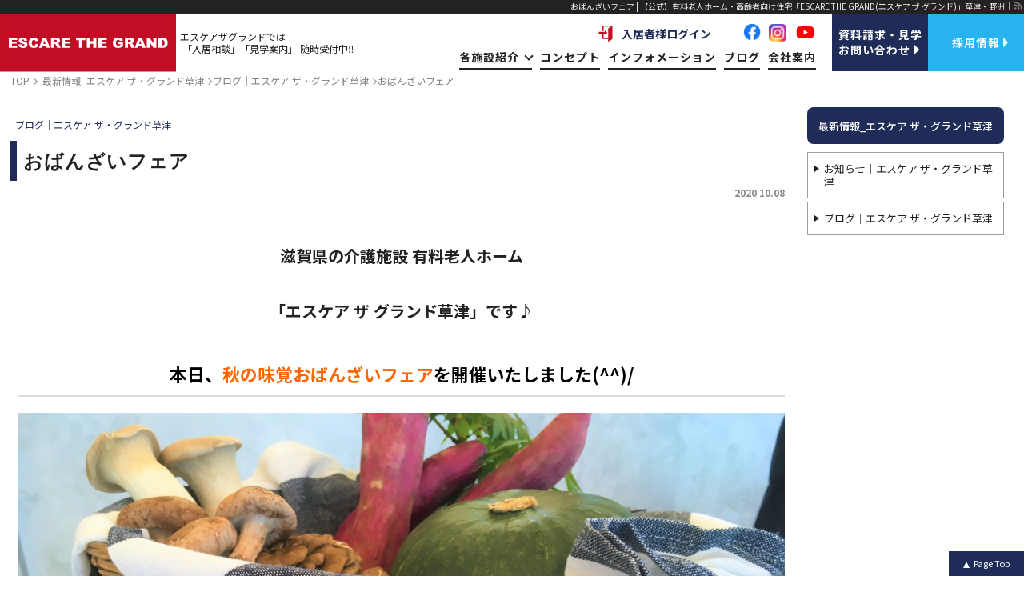

--- FILE ---
content_type: text/html; charset=UTF-8
request_url: https://escarethegrand.jp/kusatsu-news/kusatsu-blog/%E3%81%8A%E3%81%B0%E3%82%93%E3%81%96%E3%81%84%E3%83%95%E3%82%A7%E3%82%A2.html
body_size: 12400
content:
<!DOCTYPE html><html lang="ja">
<head>
<!-- Global site tag (gtag.js) - Google Analytics -->
<script async src="https://www.googletagmanager.com/gtag/js?id=UA-188506932-2"></script>
<script>
  window.dataLayer = window.dataLayer || [];
  function gtag(){dataLayer.push(arguments);}
  gtag('js', new Date());

  gtag('config', 'UA-188506932-2');
</script> <!-- Google Tag Manager -->
<script>(function(w,d,s,l,i){w[l]=w[l]||[];w[l].push({'gtm.start':
new Date().getTime(),event:'gtm.js'});var f=d.getElementsByTagName(s)[0],
j=d.createElement(s),dl=l!='dataLayer'?'&l='+l:'';j.async=true;j.src=
'https://www.googletagmanager.com/gtm.js?id='+i+dl;f.parentNode.insertBefore(j,f);
})(window,document,'script','dataLayer','GTM-WS4ZMNJ');</script>
<!-- End Google Tag Manager -->

<link rel="canonical" href="https://escarethegrand.jp/kusatsu-news/kusatsu-blog/%e3%81%8a%e3%81%b0%e3%82%93%e3%81%96%e3%81%84%e3%83%95%e3%82%a7%e3%82%a2.html" />
<meta charset="UTF-8" />
<meta name="viewport" content="width=device-width, initial-scale=1.0">
<meta http-equiv="X-UA-Compatible" content="IE=edge">

<title>おばんざいフェア | 【公式】有料老人ホーム・高齢者向け住宅「ESCARE THE GRAND(エスケア ザ グランド)」草津・野洲｜</title>

<!-- ここからOGP -->
<meta property="og:title" content="おばんざいフェア | ESCARE THE GRAND(エスケア ザ グランド)【公式】" />
<meta property="og:type" content="article" />
<meta property="og:url" content="https://escarethegrand.jp/kusatsu-news/kusatsu-blog/%E3%81%8A%E3%81%B0%E3%82%93%E3%81%96%E3%81%84%E3%83%95%E3%82%A7%E3%82%A2.html" />
<meta property="og:site_name" content="ESCARE THE GRAND(エスケア ザ グランド)【公式】" />
<meta property="og:image" content="https://escarethegrand.jp/wp-content/uploads/IMG_6112-scaled-1.jpg">
<meta property="og:description" content="滋賀県の介護施設 有料老人ホーム 「エスケア ザ グランド草津」です♪ 本日、秋の味覚おばんざいフェアを開催いたしました(^^)/ 筑前煮 さんまのみりん焼き 茄子としし唐の揚げびたし 手作り豆腐 大"/>
<meta property="og:street-address" content="若竹町7-10Act21 3F" />
<meta property="og:locality" content="草津市" />
<meta property="og:region" content="滋賀県" />
<meta property="og:postal-code" content="525-0031" /><meta property="og:country-name" content="日本" />
<meta property="og:locale" content="ja_JP" />
<meta property="og:phone_number" content="0120-777-061" /><meta property="og:fax_number" content="077-561-2212" /><meta name="twitter:card" content="summary" />
<meta name="twitter:description" content="滋賀県の介護施設 有料老人ホーム 「エスケア ザ グランド草津」です♪ 本日、秋の味覚おばんざいフェアを開催いたしました(^^)/ 筑前煮 さんまのみりん焼き 茄子としし唐の揚げびたし 手作り豆腐 大" />





<meta name="format-detection" content="telephone=no"/>
<link rel="alternate" hreflang="ja" href="https://escarethegrand.jp/kusatsu-news/kusatsu-blog/%E3%81%8A%E3%81%B0%E3%82%93%E3%81%96%E3%81%84%E3%83%95%E3%82%A7%E3%82%A2.html">
<!--[if lt IE 11]>
<script src="https://escarethegrand.jp/wp-content/themes/roujin-home/js/html5shiv-printshiv.js"></script>
<![endif]-->
<meta name='robots' content='max-image-preview:large' />
	<style>img:is([sizes="auto" i], [sizes^="auto," i]) { contain-intrinsic-size: 3000px 1500px }</style>
	<link rel='dns-prefetch' href='//ajax.googleapis.com' />
<link rel='dns-prefetch' href='//ajaxzip3.github.io' />
<link rel="alternate" type="application/rss+xml" title="ESCARE THE GRAND(エスケア ザ グランド)【公式】 &raquo; フィード" href="https://escarethegrand.jp/feed" />
<link rel="alternate" type="application/rss+xml" title="ESCARE THE GRAND(エスケア ザ グランド)【公式】 &raquo; コメントフィード" href="https://escarethegrand.jp/comments/feed" />
<style id='classic-theme-styles-inline-css' type='text/css'>
/*! This file is auto-generated */
.wp-block-button__link{color:#fff;background-color:#32373c;border-radius:9999px;box-shadow:none;text-decoration:none;padding:calc(.667em + 2px) calc(1.333em + 2px);font-size:1.125em}.wp-block-file__button{background:#32373c;color:#fff;text-decoration:none}
</style>
<style id='safe-svg-svg-icon-style-inline-css' type='text/css'>
.safe-svg-cover{text-align:center}.safe-svg-cover .safe-svg-inside{display:inline-block;max-width:100%}.safe-svg-cover svg{height:100%;max-height:100%;max-width:100%;width:100%}

</style>
<style id='global-styles-inline-css' type='text/css'>
:root{--wp--preset--aspect-ratio--square: 1;--wp--preset--aspect-ratio--4-3: 4/3;--wp--preset--aspect-ratio--3-4: 3/4;--wp--preset--aspect-ratio--3-2: 3/2;--wp--preset--aspect-ratio--2-3: 2/3;--wp--preset--aspect-ratio--16-9: 16/9;--wp--preset--aspect-ratio--9-16: 9/16;--wp--preset--color--black: #000000;--wp--preset--color--cyan-bluish-gray: #abb8c3;--wp--preset--color--white: #ffffff;--wp--preset--color--pale-pink: #f78da7;--wp--preset--color--vivid-red: #cf2e2e;--wp--preset--color--luminous-vivid-orange: #ff6900;--wp--preset--color--luminous-vivid-amber: #fcb900;--wp--preset--color--light-green-cyan: #7bdcb5;--wp--preset--color--vivid-green-cyan: #00d084;--wp--preset--color--pale-cyan-blue: #8ed1fc;--wp--preset--color--vivid-cyan-blue: #0693e3;--wp--preset--color--vivid-purple: #9b51e0;--wp--preset--gradient--vivid-cyan-blue-to-vivid-purple: linear-gradient(135deg,rgba(6,147,227,1) 0%,rgb(155,81,224) 100%);--wp--preset--gradient--light-green-cyan-to-vivid-green-cyan: linear-gradient(135deg,rgb(122,220,180) 0%,rgb(0,208,130) 100%);--wp--preset--gradient--luminous-vivid-amber-to-luminous-vivid-orange: linear-gradient(135deg,rgba(252,185,0,1) 0%,rgba(255,105,0,1) 100%);--wp--preset--gradient--luminous-vivid-orange-to-vivid-red: linear-gradient(135deg,rgba(255,105,0,1) 0%,rgb(207,46,46) 100%);--wp--preset--gradient--very-light-gray-to-cyan-bluish-gray: linear-gradient(135deg,rgb(238,238,238) 0%,rgb(169,184,195) 100%);--wp--preset--gradient--cool-to-warm-spectrum: linear-gradient(135deg,rgb(74,234,220) 0%,rgb(151,120,209) 20%,rgb(207,42,186) 40%,rgb(238,44,130) 60%,rgb(251,105,98) 80%,rgb(254,248,76) 100%);--wp--preset--gradient--blush-light-purple: linear-gradient(135deg,rgb(255,206,236) 0%,rgb(152,150,240) 100%);--wp--preset--gradient--blush-bordeaux: linear-gradient(135deg,rgb(254,205,165) 0%,rgb(254,45,45) 50%,rgb(107,0,62) 100%);--wp--preset--gradient--luminous-dusk: linear-gradient(135deg,rgb(255,203,112) 0%,rgb(199,81,192) 50%,rgb(65,88,208) 100%);--wp--preset--gradient--pale-ocean: linear-gradient(135deg,rgb(255,245,203) 0%,rgb(182,227,212) 50%,rgb(51,167,181) 100%);--wp--preset--gradient--electric-grass: linear-gradient(135deg,rgb(202,248,128) 0%,rgb(113,206,126) 100%);--wp--preset--gradient--midnight: linear-gradient(135deg,rgb(2,3,129) 0%,rgb(40,116,252) 100%);--wp--preset--font-size--small: 13px;--wp--preset--font-size--medium: 20px;--wp--preset--font-size--large: 36px;--wp--preset--font-size--x-large: 42px;--wp--preset--spacing--20: 0.44rem;--wp--preset--spacing--30: 0.67rem;--wp--preset--spacing--40: 1rem;--wp--preset--spacing--50: 1.5rem;--wp--preset--spacing--60: 2.25rem;--wp--preset--spacing--70: 3.38rem;--wp--preset--spacing--80: 5.06rem;--wp--preset--shadow--natural: 6px 6px 9px rgba(0, 0, 0, 0.2);--wp--preset--shadow--deep: 12px 12px 50px rgba(0, 0, 0, 0.4);--wp--preset--shadow--sharp: 6px 6px 0px rgba(0, 0, 0, 0.2);--wp--preset--shadow--outlined: 6px 6px 0px -3px rgba(255, 255, 255, 1), 6px 6px rgba(0, 0, 0, 1);--wp--preset--shadow--crisp: 6px 6px 0px rgba(0, 0, 0, 1);}:where(.is-layout-flex){gap: 0.5em;}:where(.is-layout-grid){gap: 0.5em;}body .is-layout-flex{display: flex;}.is-layout-flex{flex-wrap: wrap;align-items: center;}.is-layout-flex > :is(*, div){margin: 0;}body .is-layout-grid{display: grid;}.is-layout-grid > :is(*, div){margin: 0;}:where(.wp-block-columns.is-layout-flex){gap: 2em;}:where(.wp-block-columns.is-layout-grid){gap: 2em;}:where(.wp-block-post-template.is-layout-flex){gap: 1.25em;}:where(.wp-block-post-template.is-layout-grid){gap: 1.25em;}.has-black-color{color: var(--wp--preset--color--black) !important;}.has-cyan-bluish-gray-color{color: var(--wp--preset--color--cyan-bluish-gray) !important;}.has-white-color{color: var(--wp--preset--color--white) !important;}.has-pale-pink-color{color: var(--wp--preset--color--pale-pink) !important;}.has-vivid-red-color{color: var(--wp--preset--color--vivid-red) !important;}.has-luminous-vivid-orange-color{color: var(--wp--preset--color--luminous-vivid-orange) !important;}.has-luminous-vivid-amber-color{color: var(--wp--preset--color--luminous-vivid-amber) !important;}.has-light-green-cyan-color{color: var(--wp--preset--color--light-green-cyan) !important;}.has-vivid-green-cyan-color{color: var(--wp--preset--color--vivid-green-cyan) !important;}.has-pale-cyan-blue-color{color: var(--wp--preset--color--pale-cyan-blue) !important;}.has-vivid-cyan-blue-color{color: var(--wp--preset--color--vivid-cyan-blue) !important;}.has-vivid-purple-color{color: var(--wp--preset--color--vivid-purple) !important;}.has-black-background-color{background-color: var(--wp--preset--color--black) !important;}.has-cyan-bluish-gray-background-color{background-color: var(--wp--preset--color--cyan-bluish-gray) !important;}.has-white-background-color{background-color: var(--wp--preset--color--white) !important;}.has-pale-pink-background-color{background-color: var(--wp--preset--color--pale-pink) !important;}.has-vivid-red-background-color{background-color: var(--wp--preset--color--vivid-red) !important;}.has-luminous-vivid-orange-background-color{background-color: var(--wp--preset--color--luminous-vivid-orange) !important;}.has-luminous-vivid-amber-background-color{background-color: var(--wp--preset--color--luminous-vivid-amber) !important;}.has-light-green-cyan-background-color{background-color: var(--wp--preset--color--light-green-cyan) !important;}.has-vivid-green-cyan-background-color{background-color: var(--wp--preset--color--vivid-green-cyan) !important;}.has-pale-cyan-blue-background-color{background-color: var(--wp--preset--color--pale-cyan-blue) !important;}.has-vivid-cyan-blue-background-color{background-color: var(--wp--preset--color--vivid-cyan-blue) !important;}.has-vivid-purple-background-color{background-color: var(--wp--preset--color--vivid-purple) !important;}.has-black-border-color{border-color: var(--wp--preset--color--black) !important;}.has-cyan-bluish-gray-border-color{border-color: var(--wp--preset--color--cyan-bluish-gray) !important;}.has-white-border-color{border-color: var(--wp--preset--color--white) !important;}.has-pale-pink-border-color{border-color: var(--wp--preset--color--pale-pink) !important;}.has-vivid-red-border-color{border-color: var(--wp--preset--color--vivid-red) !important;}.has-luminous-vivid-orange-border-color{border-color: var(--wp--preset--color--luminous-vivid-orange) !important;}.has-luminous-vivid-amber-border-color{border-color: var(--wp--preset--color--luminous-vivid-amber) !important;}.has-light-green-cyan-border-color{border-color: var(--wp--preset--color--light-green-cyan) !important;}.has-vivid-green-cyan-border-color{border-color: var(--wp--preset--color--vivid-green-cyan) !important;}.has-pale-cyan-blue-border-color{border-color: var(--wp--preset--color--pale-cyan-blue) !important;}.has-vivid-cyan-blue-border-color{border-color: var(--wp--preset--color--vivid-cyan-blue) !important;}.has-vivid-purple-border-color{border-color: var(--wp--preset--color--vivid-purple) !important;}.has-vivid-cyan-blue-to-vivid-purple-gradient-background{background: var(--wp--preset--gradient--vivid-cyan-blue-to-vivid-purple) !important;}.has-light-green-cyan-to-vivid-green-cyan-gradient-background{background: var(--wp--preset--gradient--light-green-cyan-to-vivid-green-cyan) !important;}.has-luminous-vivid-amber-to-luminous-vivid-orange-gradient-background{background: var(--wp--preset--gradient--luminous-vivid-amber-to-luminous-vivid-orange) !important;}.has-luminous-vivid-orange-to-vivid-red-gradient-background{background: var(--wp--preset--gradient--luminous-vivid-orange-to-vivid-red) !important;}.has-very-light-gray-to-cyan-bluish-gray-gradient-background{background: var(--wp--preset--gradient--very-light-gray-to-cyan-bluish-gray) !important;}.has-cool-to-warm-spectrum-gradient-background{background: var(--wp--preset--gradient--cool-to-warm-spectrum) !important;}.has-blush-light-purple-gradient-background{background: var(--wp--preset--gradient--blush-light-purple) !important;}.has-blush-bordeaux-gradient-background{background: var(--wp--preset--gradient--blush-bordeaux) !important;}.has-luminous-dusk-gradient-background{background: var(--wp--preset--gradient--luminous-dusk) !important;}.has-pale-ocean-gradient-background{background: var(--wp--preset--gradient--pale-ocean) !important;}.has-electric-grass-gradient-background{background: var(--wp--preset--gradient--electric-grass) !important;}.has-midnight-gradient-background{background: var(--wp--preset--gradient--midnight) !important;}.has-small-font-size{font-size: var(--wp--preset--font-size--small) !important;}.has-medium-font-size{font-size: var(--wp--preset--font-size--medium) !important;}.has-large-font-size{font-size: var(--wp--preset--font-size--large) !important;}.has-x-large-font-size{font-size: var(--wp--preset--font-size--x-large) !important;}
:where(.wp-block-post-template.is-layout-flex){gap: 1.25em;}:where(.wp-block-post-template.is-layout-grid){gap: 1.25em;}
:where(.wp-block-columns.is-layout-flex){gap: 2em;}:where(.wp-block-columns.is-layout-grid){gap: 2em;}
:root :where(.wp-block-pullquote){font-size: 1.5em;line-height: 1.6;}
</style>
<link rel='stylesheet' id='ppress-frontend-css' href='https://escarethegrand.jp/wp-content/plugins/wp-user-avatar/assets/css/frontend.min.css?ver=4.16.2' media='all' />
<link rel='stylesheet' id='ppress-flatpickr-css' href='https://escarethegrand.jp/wp-content/plugins/wp-user-avatar/assets/flatpickr/flatpickr.min.css?ver=4.16.2' media='all' />
<link rel='stylesheet' id='ppress-select2-css' href='https://escarethegrand.jp/wp-content/plugins/wp-user-avatar/assets/select2/select2.min.css?ver=6.8.1' media='all' />
<style id='akismet-widget-style-inline-css' type='text/css'>

			.a-stats {
				--akismet-color-mid-green: #357b49;
				--akismet-color-white: #fff;
				--akismet-color-light-grey: #f6f7f7;

				max-width: 350px;
				width: auto;
			}

			.a-stats * {
				all: unset;
				box-sizing: border-box;
			}

			.a-stats strong {
				font-weight: 600;
			}

			.a-stats a.a-stats__link,
			.a-stats a.a-stats__link:visited,
			.a-stats a.a-stats__link:active {
				background: var(--akismet-color-mid-green);
				border: none;
				box-shadow: none;
				border-radius: 8px;
				color: var(--akismet-color-white);
				cursor: pointer;
				display: block;
				font-family: -apple-system, BlinkMacSystemFont, 'Segoe UI', 'Roboto', 'Oxygen-Sans', 'Ubuntu', 'Cantarell', 'Helvetica Neue', sans-serif;
				font-weight: 500;
				padding: 12px;
				text-align: center;
				text-decoration: none;
				transition: all 0.2s ease;
			}

			/* Extra specificity to deal with TwentyTwentyOne focus style */
			.widget .a-stats a.a-stats__link:focus {
				background: var(--akismet-color-mid-green);
				color: var(--akismet-color-white);
				text-decoration: none;
			}

			.a-stats a.a-stats__link:hover {
				filter: brightness(110%);
				box-shadow: 0 4px 12px rgba(0, 0, 0, 0.06), 0 0 2px rgba(0, 0, 0, 0.16);
			}

			.a-stats .count {
				color: var(--akismet-color-white);
				display: block;
				font-size: 1.5em;
				line-height: 1.4;
				padding: 0 13px;
				white-space: nowrap;
			}
		
</style>
<link rel='stylesheet' id='animatecss-css' href='https://escarethegrand.jp/wp-content/themes/roujin-home/js/animate.css?ver=6.8.1' media='all' />
<link rel='stylesheet' id='magnific-popupcss-css' href='https://escarethegrand.jp/wp-content/themes/roujin-home/js/magnific-popup.css?ver=6.8.1' media='all' />
<script src="https://ajax.googleapis.com/ajax/libs/jquery/3.3.1/jquery.min.js?ver=3.3.1" id="jquery-js"></script>
<script src="https://escarethegrand.jp/wp-content/plugins/wp-user-avatar/assets/flatpickr/flatpickr.min.js?ver=4.16.2" id="ppress-flatpickr-js"></script>
<script src="https://escarethegrand.jp/wp-content/plugins/wp-user-avatar/assets/select2/select2.min.js?ver=4.16.2" id="ppress-select2-js"></script>
<link rel="https://api.w.org/" href="https://escarethegrand.jp/wp-json/" /><link rel="alternate" title="JSON" type="application/json" href="https://escarethegrand.jp/wp-json/wp/v2/posts/2028" /><link rel="EditURI" type="application/rsd+xml" title="RSD" href="https://escarethegrand.jp/xmlrpc.php?rsd" />
<link rel="alternate" title="oEmbed (JSON)" type="application/json+oembed" href="https://escarethegrand.jp/wp-json/oembed/1.0/embed?url=https%3A%2F%2Fescarethegrand.jp%2Fkusatsu-news%2Fkusatsu-blog%2F%25e3%2581%258a%25e3%2581%25b0%25e3%2582%2593%25e3%2581%2596%25e3%2581%2584%25e3%2583%2595%25e3%2582%25a7%25e3%2582%25a2.html" />
<link rel="alternate" title="oEmbed (XML)" type="text/xml+oembed" href="https://escarethegrand.jp/wp-json/oembed/1.0/embed?url=https%3A%2F%2Fescarethegrand.jp%2Fkusatsu-news%2Fkusatsu-blog%2F%25e3%2581%258a%25e3%2581%25b0%25e3%2582%2593%25e3%2581%2596%25e3%2581%2584%25e3%2583%2595%25e3%2582%25a7%25e3%2582%25a2.html&#038;format=xml" />
<meta name="keywords" content=""/><meta name="description" content="【公式からのご入居で50,000円OFF】2021年9月草津市に新しい有料老人ホーム完成!!２８室限定の最新の介護とこだわりの食事。介護の既成概念にとらわれない 全く新しいセカンドライフが過ごせる「エスケア ザ・グランド」｜草津市・野洲市にある有料老人ホーム｜入居者募集中です。"/><script type="application/ld+json">{"@context":"https://schema.org","@graph":[]}</script>
<link rel="stylesheet" media="all" href="https://escarethegrand.jp/wp-content/themes/roujin-home/style.css?ver=2.0.0" />

</head>
<body data-rsssl=1 class="wp-singular post-template-default single single-post postid-2028 single-format-standard wp-theme-roujin-home" role="document" itemscope itemtype="http://schema.org/WebPage">
<!-- Google Tag Manager (noscript) -->
<noscript><iframe src="https://www.googletagmanager.com/ns.html?id=GTM-WS4ZMNJ"
height="0" width="0" style="display:none;visibility:hidden"></iframe></noscript>
<!-- End Google Tag Manager (noscript) -->
<div id="sb-site">

<div id="page" class="hfeed"><header id="branding"  role="banner" itemscope itemtype="http://schema.org/WPHeader" >
<div id="hed">
<h1 id="hedh1"><span><strong itemprop="name"><a name="pagetop" id="pagetop" itemprop="url">おばんざいフェア | 【公式】有料老人ホーム・高齢者向け住宅「ESCARE THE GRAND(エスケア ザ グランド)」草津・野洲｜</a></strong><a href="https://escarethegrand.jp/feed" id="rsslink" target="_blank" itemprop="url"><img src="https://escarethegrand.jp/wp-content/themes/roujin-home/images/icons/rss-g.svg" border="0" width="13" height="13" alt="RSS" title="RSS" /></a></span></h1>


<div id="branding_in" class="animatedParent">

<hgroup class="site-title">
<!--タイトル-->
<h2 class="animated fadeIn"><a href="https://escarethegrand.jp/" title="ESCARE THE GRAND(エスケア ザ グランド)【公式】" rel="home">
<img src="https://escarethegrand.jp/wp-content/uploads/logo.svg" alt="ESCARE THE GRAND(エスケア ザ グランド)【公式】タイトルロゴ" width="290" /></a></h2>
<h3>エスケアザグランドでは<br><span class="ib">「入居相談」「見学案内」</span><span class="ib">随時受付中‼</span></h3></hgroup>
<nav id="gnavi" role="navigation" itemscope itemtype="http://schema.org/SiteNavigationElement" class="gnavi">
<div id="navim">
<ul id="navim1">
	<li><a href="https://nextlife.jintora.net/login" class="nyukyolink" rel="me nofollow" target="_blank"><img src="https://escarethegrand.jp/wp-content/uploads/login-icon.svg" alt="入居者様ログイン">入居者様ログイン</a></li>
<li class="hflink"><a href="https://www.facebook.com/thegrand.escare.9" rel="me nofollow" target="_blank"><img src="https://escarethegrand.jp/wp-content/uploads/fb-si.png" alt="facebook"></a></li>
<li class="hilink"><a href="https://www.instagram.com/escarethegrand/" rel="me nofollow" target="_blank"><img src="https://escarethegrand.jp/wp-content/uploads/in-si.png" alt="insta"></a></li>
<li class="hylink"><a href="https://www.youtube.com/@nextlife9150" rel="me nofollow" target="_blank"><img src="https://escarethegrand.jp/wp-content/uploads/youtube-3.svg" alt="youtube"></a></li>
</ul>
<div class="main_menu"><ul id="menu-mainmenu" class="menu"><li itemprop="name" id="menu-item-449" class=""><a itemprop="url" href="https://escarethegrand.jp/#top3">各施設紹介</a>
<ul class="sub-menu">
<li itemprop="name" id="menu-item-532" class=""><a itemprop="url" href="https://escarethegrand.jp/branch/konan">エスケア ザ・グランド湖南リゾート</a></li>
<li itemprop="name" id="menu-item-533" class=""><a itemprop="url" href="https://escarethegrand.jp/branch/kusatsu">エスケア ザ・グランド草津</a></li>
<li itemprop="name" id="menu-item-5474" class=""><a itemprop="url" href="https://escarethegrand.jp/branch/granchef-kusatsu">エスケア グラン シェフ草津</a></li>
<li itemprop="name" id="menu-item-8003" class=""><a itemprop="url" href="https://escarethegrand.jp/branch/ritto">エスケア ザ・グランド栗東</a></li>
</ul>
</li>
<li itemprop="name" id="menu-item-450" class=""><a itemprop="url" href="https://escarethegrand.jp/concept">コンセプト</a></li>
<li itemprop="name" id="menu-item-451" class=""><a itemprop="url" href="https://escarethegrand.jp/news">インフォメーション</a></li>
<li itemprop="name" id="menu-item-452" class=""><a itemprop="url" href="https://escarethegrand.jp/blog">ブログ</a></li>
<li itemprop="name" id="menu-item-453" class=""><a itemprop="url" href="https://nextlife-care.com/company">会社案内</a></li>
</ul></div></div>
<ul id="contact-navi">
					 <li><a href="https://escarethegrand.jp/contact" class="gnclink"><span>資料請求・見学<br>お問い合わせ</span></a></li>
	<li><a href="https://nextlife-care.com/recruit" class="gnslink"><span>採用情報</span></a></li>
</ul>

</nav><!-- #access -->
</div><!-- branding_in -->
</div>







</header><!-- branding -->
<main id="main" role="main" itemprop="mainContentOfPage" itemscope itemtype="http://schema.org/WebPageElement">
<!--single-->
<!--パンくず--><div id="bread" class="w-in"><ul class="bread_crumb"><li class="top"><a href="https://escarethegrand.jp"><span>TOP</span></a></li><li><a href="https://escarethegrand.jp/kusatsu-news"><span>最新情報_エスケア ザ・グランド草津</span></a></li><li><a href="https://escarethegrand.jp/kusatsu-news/kusatsu-blog"><span>ブログ｜エスケア ザ・グランド草津</span></a></li><li class="current"><span>おばんざいフェア</span></li></ul></div>

<div id="primary" class="catkusatsu-news catkusatsu-blog flex w-in">
<div id="content" role="main">
<!--content-single.php-->
<article  class="post-2028 post type-post status-publish format-standard hentry category-kusatsu-blog">
<div class="singlehed">
<header class="entry-header">
<h2 class="cat-header"><a href="https://escarethegrand.jp/kusatsu-news/kusatsu-blog" class="cats-kusatsu-blog"><strong>ブログ｜エスケア ザ・グランド草津</strong></a></h2><h2 class="entry-title"><span>おばんざいフェア</span></h2>
<div class="entry-meta"><time class="updated">2020 10.08</time><!-- 日付け -->
</div>
</header><!-- .entry-header -->

</div>
<div class="entry-content">
<h4 style="text-align: center;">滋賀県の介護施設 有料老人ホーム</h4>
<h4 style="text-align: center;">「<strong>エスケア ザ グランド草津</strong>」です♪</h4>
<h3 style="text-align: center;"><span style="color: #993300;"><em><strong><span style="color: #000000;">本日、</span><span style="color: #ff6600;">秋の味覚おばんざいフェア</span><span style="color: #000000;">を開催いたしました(^^)/</span></strong></em></span></h3>
<p style="text-align: center;"><img fetchpriority="high" decoding="async" class="aligncenter size-full wp-image-2031" src="https://escarethegrand.jp/wp-content/uploads/IMG_6112-scaled-1.jpg" alt="" width="2560" height="1920" /><strong>筑前煮</strong><br />
<img decoding="async" class="aligncenter size-full wp-image-2032" src="https://escarethegrand.jp/wp-content/uploads/IMG_6114-scaled-1.jpg" alt="" width="2560" height="1920" /></p>
<p style="text-align: center;"><strong>さんまのみりん焼き</strong><br />
<img decoding="async" class="aligncenter size-full wp-image-2033" src="https://escarethegrand.jp/wp-content/uploads/IMG_6115-scaled-1.jpg" alt="" width="2560" height="1921" /><strong>茄子としし唐の揚げびたし</strong><br />
<img loading="lazy" decoding="async" class="aligncenter size-full wp-image-2034" src="https://escarethegrand.jp/wp-content/uploads/IMG_6118-scaled-1.jpg" alt="" width="2560" height="1920" /><strong>手作り豆腐</strong><br />
<img loading="lazy" decoding="async" class="aligncenter size-full wp-image-2041" src="https://escarethegrand.jp/wp-content/uploads/IMG_20201008_110025.jpg" alt="" width="1642" height="929" /><strong>大学芋</strong><br />
<img loading="lazy" decoding="async" class="aligncenter size-full wp-image-2042" src="https://escarethegrand.jp/wp-content/uploads/IMG_20201008_110036-scaled-1.jpg" alt="" width="2560" height="1449" /><strong>かぼちゃのプリン</strong><br />
<img loading="lazy" decoding="async" class="aligncenter size-full wp-image-2036" src="https://escarethegrand.jp/wp-content/uploads/IMG_6123-scaled-1.jpg" alt="" width="2560" height="1921" /><strong>作りたてだし巻き卵<img loading="lazy" decoding="async" class="aligncenter size-full wp-image-2035" src="https://escarethegrand.jp/wp-content/uploads/IMG_6120-scaled-1.jpg" alt="" width="2560" height="1921" /></strong></p>
<p style="text-align: center;"><strong>サツマイモご飯</strong><img loading="lazy" decoding="async" class="aligncenter size-full wp-image-2038" src="https://escarethegrand.jp/wp-content/uploads/IMG_6129.jpg" alt="" width="2388" height="1792" /></p>
<p style="text-align: center;">ミニそばも添えて。。。<br />
<img loading="lazy" decoding="async" class="aligncenter size-full wp-image-2048" src="https://escarethegrand.jp/wp-content/uploads/IMG_20201008_121745.jpg" alt="" width="2539" height="1437" /></p>
<p style="text-align: center;"><em><strong>とっても美味しそうな秋の味覚に目をキラキラ&#x2728;させて</strong></em></p>
<p style="text-align: center;"><em><strong>楽しそうに選んでいらっしゃいました&#x2728;</strong></em></p>
<p style="text-align: center;"><em><strong>今日はとっても寒い１日でしたが、</strong></em></p>
<p style="text-align: center;"><em><strong>秋&#x1f341;に触れて皆様ほっこり笑顔でした(^^)&#x1f342;</strong></em></p>
<p><img loading="lazy" decoding="async" class="aligncenter size-full wp-image-2045" src="https://escarethegrand.jp/wp-content/uploads/IMG_20201008_112154-scaled-1.jpg" alt="" width="2560" height="1448" /> <img loading="lazy" decoding="async" class="aligncenter size-full wp-image-2044" src="https://escarethegrand.jp/wp-content/uploads/IMG_20201008_112108-scaled-1.jpg" alt="" width="2560" height="1448" /> <img loading="lazy" decoding="async" class="aligncenter size-full wp-image-2046" src="https://escarethegrand.jp/wp-content/uploads/IMG_20201008_112843-scaled-1.jpg" alt="" width="2560" height="1449" /> <img loading="lazy" decoding="async" class="aligncenter size-full wp-image-2040" src="https://escarethegrand.jp/wp-content/uploads/IMG_6135-scaled-1.jpg" alt="" width="2560" height="1920" /> <img loading="lazy" decoding="async" class="aligncenter size-full wp-image-2039" src="https://escarethegrand.jp/wp-content/uploads/IMG_6133-scaled-1.jpg" alt="" width="2560" height="1920" /> <img loading="lazy" decoding="async" class="aligncenter size-full wp-image-2043" src="https://escarethegrand.jp/wp-content/uploads/IMG_20201008_110300.jpg" alt="" width="1320" height="2333" /> <img loading="lazy" decoding="async" class="aligncenter size-full wp-image-2037" src="https://escarethegrand.jp/wp-content/uploads/IMG_6124-scaled-1.jpg" alt="" width="1921" height="2560" /> <img loading="lazy" decoding="async" class="aligncenter size-full wp-image-2030" src="https://escarethegrand.jp/wp-content/uploads/IMG_6108-scaled-1.jpg" alt="" width="1920" height="2560" /> <img loading="lazy" decoding="async" class="aligncenter size-full wp-image-2029" src="https://escarethegrand.jp/wp-content/uploads/IMG_6106-scaled-1.jpg" alt="" width="1920" height="2560" /></p>
<p>&nbsp;</p>
<h6 style="text-align: right;">★☆★☆★★☆★☆★<br />
滋賀の介護施設<br />
介護士 看護師 求人募集中<br />
エスケア ザ グランド草津<br />
〒525-0072<br />
滋賀県 草津市笠山1丁目3-33<br />
TEL 077-569-2321</h6>
<h6 style="text-align: right;">エスケア ザ グランド湖南リゾート<br />
〒520-2342<br />
野洲市野洲1460-1<br />
TEL 077-586-3010</h6>
<h6 style="text-align: right;">株式会社ネクストライフ<br />
〒525-0031<br />
滋賀県草津市若竹町7-10KB21本館3F<br />
TEL 077-561-2220<br />
★☆★☆★★☆★☆★</h6>
</div><!-- .entry-content -->

<footer class="entry-meta">


<p class="cat-links"><span>カテゴリー：</span>
<a href="https://escarethegrand.jp/kusatsu-news/kusatsu-blog" class="cats-kusatsu-blog"><em>ブログ｜エスケア ザ・グランド草津</em></a></p>



</footer><!-- .entry-meta -->

</article>

<nav id="nav-single" class="clearfix" role="navigation">
<ul>
<li class="nav-previous"><span class="post-link"><a href="https://escarethegrand.jp/kusatsu-news/kusatsu-blog/%e3%82%a4%e3%82%bf%e3%83%aa%e3%82%a2%e3%83%b3%e3%83%95%e3%82%a7%e3%82%a2%e2%99%aa.html" rel="prev"><span class="nstugi">&lt;&lt;</span><em class="nstitle">イタリアンフェア♪</em></a></span></li><li class="nav-next"><a href="https://escarethegrand.jp/kusatsu-news/kusatsu-blog/%f0%9f%8e%82%e3%81%8a%e8%aa%95%e7%94%9f%e6%97%a5%e4%bc%9a%f0%9f%8e%82.html" rel="next" class="post-thumbnail"><img width="640" height="640" src="https://escarethegrand.jp/wp-content/uploads/IMG_6453-scaled-e1606724153467-640x640.jpg" class="attachment-thumbnail size-thumbnail wp-post-image" alt="" decoding="async" loading="lazy" /></a><span class="post-link"><a href="https://escarethegrand.jp/kusatsu-news/kusatsu-blog/%f0%9f%8e%82%e3%81%8a%e8%aa%95%e7%94%9f%e6%97%a5%e4%bc%9a%f0%9f%8e%82.html" rel="next"><span class="nstugi">&gt;&gt;</span><em class="nstitle">&#x1f382;お誕生日会&#x1f382;</em></a></span></li></ul>
</nav><!-- #nav-single -->

<!--comments.php-->
<div id="comments">



</div><!-- #comments -->

<aside id="kanrenkiji"><h2>ブログ｜エスケア ザ・グランド草津 | 最新情報_エスケア ザ・グランド草津</h2><div class="flex fbSB"><section class="div">
<div class="fL">
<img width="80" height="80" src="https://escarethegrand.jp/wp-content/uploads/IMG_61381-150x150.jpg" class="attachment-80x80 size-80x80 wp-post-image" alt="" decoding="async" loading="lazy" /></div>
<div class="fR">
<div class="entry-header">
<h3><a href="https://escarethegrand.jp/news/%e5%a1%97%e3%82%8a%e7%b5%b5%e3%81%ae%e6%97%a5%f0%9f%8c%88.html" title="塗り絵の日&#x1f308;" rel="bookmark">塗り絵の日&#x1f308;</a></h3>
</div><!-- .entry-header -->
<div class="entry-content">
【エスケア　ザ・グランド　草津】 &nbsp; &nbsp; この日はレクレーシ.....</div>
</div></section>

<section class="div">
<div class="fL">
<img width="80" height="80" src="https://escarethegrand.jp/wp-content/uploads/IMG_2815-1-150x150.jpg" class="attachment-80x80 size-80x80 wp-post-image" alt="" decoding="async" loading="lazy" /></div>
<div class="fR">
<div class="entry-header">
<h3><a href="https://escarethegrand.jp/news/%e2%97%87%e2%97%86%e5%88%9d%e5%a4%8f%e5%be%a1%e8%86%b3%e2%97%86%e2%97%87.html" title="◇◆初夏御膳◆◇" rel="bookmark">◇◆初夏御膳◆◇</a></h3>
</div><!-- .entry-header -->
<div class="entry-content">
【エスケア　ザ・グランド　草津】 &nbsp; 6/10（金）11：00～ &n.....</div>
</div></section>

<section class="div">
<div class="fL">
<img width="80" height="80" src="https://escarethegrand.jp/wp-content/uploads/50FA9B82-DD88-466A-9FF0-05A774AD856C-150x150.jpeg" class="attachment-80x80 size-80x80 wp-post-image" alt="" decoding="async" loading="lazy" /></div>
<div class="fR">
<div class="entry-header">
<h3><a href="https://escarethegrand.jp/news/%e2%98%86%e5%bd%a1%e4%b8%83%e5%a4%95%e5%96%ab%e8%8c%b6%e2%98%86%e5%bd%a1.html" title="☆彡七夕喫茶☆彡" rel="bookmark">☆彡七夕喫茶☆彡</a></h3>
</div><!-- .entry-header -->
<div class="entry-content">
【エスケア　ザ・グランド　草津】 2023/7/7（金）14：00～ &nbsp.....</div>
</div></section>

<section class="div">
<div class="entry-header">
<h3><a href="https://escarethegrand.jp/kusatsu-news/kusatsu-blog/%f0%9f%8e%828%e6%9c%88%e8%aa%95%e7%94%9f%e4%bc%9a%f0%9f%8e%82.html" title="&#x1f382;8月誕生会&#x1f382;" rel="bookmark">&#x1f382;8月誕生会&#x1f382;</a></h3>
</div><!-- .entry-header -->
<div class="entry-content">
滋賀県の介護施設 有料老人ホーム 「エスケア ザ グランド草津」です♪ 8月27.....</div>
</section>

<section class="div">
<div class="fL">
<img width="80" height="80" src="https://escarethegrand.jp/wp-content/uploads/IMG_05741-scaled-e1728882729327-150x150.jpg" class="attachment-80x80 size-80x80 wp-post-image" alt="" decoding="async" loading="lazy" /></div>
<div class="fR">
<div class="entry-header">
<h3><a href="https://escarethegrand.jp/news/%e3%81%93%e3%81%a1%e3%82%89%e3%82%82%e5%a4%8f%e7%a5%ad%e3%82%8a%e4%b8%80%e6%97%a5%e7%9b%ae%e2%98%80.html" title="こちらも夏祭り一日目&#x2600;" rel="bookmark">こちらも夏祭り一日目&#x2600;</a></h3>
</div><!-- .entry-header -->
<div class="entry-content">
&nbsp; ＝エスケア　ザ・グランド草津です＝ &nbsp; さて、「2024.....</div>
</div></section>

<section class="div">
<div class="fL">
<img width="80" height="80" src="https://escarethegrand.jp/wp-content/uploads/IMG_0300-1-150x150.jpeg" class="attachment-80x80 size-80x80 wp-post-image" alt="" decoding="async" loading="lazy" /></div>
<div class="fR">
<div class="entry-header">
<h3><a href="https://escarethegrand.jp/news/%e6%98%a5%e3%82%92%e6%84%9f%e3%81%98%e3%82%8b-%e3%81%8a%e5%bc%81%e5%bd%93%e3%83%bc%f0%9f%8e%b5.html" title="春を感じる お弁当ー&#x1f3b5;" rel="bookmark">春を感じる お弁当ー&#x1f3b5;</a></h3>
</div><!-- .entry-header -->
<div class="entry-content">
【エスケアザグランド草津】 【エスケアグランシェフ草津】 &nbsp; ドドーン.....</div>
</div></section>

</div></aside>
</div><!-- #content -->
<div id="secondary" class="widget-area" role="complementary" itemscope="itemscope" itemtype="http://schema.org/WPSideBar">
<nav id="pageLIST"><h2><a href="https://escarethegrand.jp/kusatsu-news">最新情報_エスケア ザ・グランド草津</a></h2><ul class="childcat">	<li class="cat-item cat-item-30"><a href="https://escarethegrand.jp/kusatsu-news/kusatsu-info">お知らせ｜エスケア ザ・グランド草津</a>
</li>
	<li class="cat-item cat-item-29"><a href="https://escarethegrand.jp/kusatsu-news/kusatsu-blog">ブログ｜エスケア ザ・グランド草津</a>
</li>
</ul></nav>


</div><!-- #secondary -->
</div><!-- #primary -->
<!--パンくず--><div class="breadcrumbs2 w-in"><ul class="bread_crumb"><li class="top"><a href="https://escarethegrand.jp"><span>TOP</span></a></li><li><a href="https://escarethegrand.jp/kusatsu-news"><span>最新情報_エスケア ザ・グランド草津</span></a></li><li><a href="https://escarethegrand.jp/kusatsu-news/kusatsu-blog"><span>ブログ｜エスケア ザ・グランド草津</span></a></li><li class="current"><span>おばんざいフェア</span></li></ul></div>



</main><!-- main -->


<footer id="colophon" role="contentinfo" role="contentinfo" itemscope itemtype="http://schema.org/WPFooter">
<div id="colophon_in">
<nav id="fnavi" role="navigation" class="fn4">
<div class="f1_menu"><ul id="menu-fmenu1" class="menu"><li id="menu-item-37" class="menu-item menu-item-type-post_type menu-item-object-page menu-item-home menu-item-37"><a href="https://escarethegrand.jp/"><span>Top</span></a></li>
<li id="menu-item-454" class="menu-item menu-item-type-post_type menu-item-object-page menu-item-454"><a href="https://escarethegrand.jp/concept"><span>コンセプト</span></a></li>
<li id="menu-item-624" class="menu-item menu-item-type-custom menu-item-object-custom menu-item-624"><a href="https://nextlife.jintora.net/login"><span>入居者様ログイン</span></a></li>
<li id="menu-item-455" class="menu-item menu-item-type-taxonomy menu-item-object-category menu-item-455"><a href="https://escarethegrand.jp/news"><span>インフォメーション</span></a></li>
<li id="menu-item-456" class="menu-item menu-item-type-taxonomy menu-item-object-category menu-item-456"><a href="https://escarethegrand.jp/blog"><span>ブログ</span></a></li>
</ul></div><div class="f2_menu"><ul id="menu-fmenu2" class="menu"><li id="menu-item-5479" class="menu-item menu-item-type-post_type menu-item-object-branch menu-item-5479"><a href="https://escarethegrand.jp/branch/konan"><span>エスケア ザ・グランド湖南リゾート</span></a></li>
<li id="menu-item-8005" class="menu-item menu-item-type-post_type menu-item-object-branch menu-item-8005"><a href="https://escarethegrand.jp/branch/granchef-kusatsu"><span>エスケア グラン シェフ草津</span></a></li>
<li id="menu-item-457" class="menu-item menu-item-type-post_type menu-item-object-branch menu-item-457"><a href="https://escarethegrand.jp/branch/kusatsu"><span>エスケア ザ・グランド草津</span></a></li>
<li id="menu-item-23038" class="menu-item menu-item-type-post_type menu-item-object-branch menu-item-23038"><a href="https://escarethegrand.jp/branch/ritto"><span>エスケア ザ・グランド栗東</span></a></li>
</ul></div><div class="f4_menu"><ul id="menu-fmenu4" class="menu"><li id="menu-item-468" class="menu-item menu-item-type-custom menu-item-object-custom menu-item-468"><a href="https://nextlife-care.com/company"><span>会社案内</span></a></li>
<li id="menu-item-469" class="menu-item menu-item-type-custom menu-item-object-custom menu-item-469"><a href="https://nextlife-care.com/recruit"><span>採用情報</span></a></li>
<li id="menu-item-466" class="menu-item menu-item-type-post_type menu-item-object-page menu-item-has-children menu-item-466"><a href="https://escarethegrand.jp/contact"><span>お問い合わせ</span></a>
<ul class="sub-menu">
	<li id="menu-item-467" class="menu-item menu-item-type-post_type menu-item-object-page menu-item-privacy-policy menu-item-467"><a rel="privacy-policy" href="https://escarethegrand.jp/contact/privacy-policy"><span>個人情報保護方針</span></a></li>
</ul>
</li>
</ul></div></nav>

<div id="f_sitedata">

<address>
<p><a href="https://escarethegrand.jp/" id="add_logo" >
<img src="https://escarethegrand.jp/wp-content/uploads/logo-text.svg" alt="【公式からのご入居で50,000円OFF】2021年9月草津市に新しい有料老人ホーム完成 | ESCARE THE GRAND(エスケア ザ グランド)【公式】株式会社ネクストライフロゴ" />
<strong class="site_desc">「エスケア ザ グランド」<span class="ib">有料老人ホーム・サービス付高齢者向け住宅</span><span class="ib">草津・野洲</span><span class="ib">求人応募受付中！</span></strong>
</a>
<em>［運営会社］株式会社ネクストライフ&nbsp;</em></p>
<div class="f-sdata">

<p class="shopaddress">
〒525-0031&nbsp;<span>滋賀県</span><span>草津市</span>&nbsp;<span class="ib">若竹町7-10&nbspAct21 3F</span>
</p><!--shopaddress-->
<div class="flex conact-f">
<div class="f-tel-all">
<p class="consul">ご入居に関するご相談はこちら</p>
<p class="ftels">
<span class="tel"><img src="https://escarethegrand.jp/wp-content/uploads/telicon.svg" alt="TEL"><a href="tel:0120777061">0120-777-061</a></span></p>
</div>
<p class="more"><a href="https://escarethegrand.jp/contact">お問い合わせ</a></p>
</div>
</div>
</address><!--address-->
<section id="f_qrcode">

<ul id="navif">
	<li><a href="https://job.mynavi.jp/21/pc/search/corp249231/outline.html" class="nyukyolink" rel="me nofollow" target="_blank"><img src="https://escarethegrand.jp/wp-content/uploads/mainabi-w.svg" alt="マイナビ求人募集"></a></li>
	<li><a href="https://next.rikunabi.com/company/cmi3606855006/nx1_rq0019959096/?fr=cp_s00890&list_disp_no=1&leadtc=keyword_ichiran_cst_n3_ttl" class="nyukyolink" rel="me nofollow" target="_blank"><img src="https://escarethegrand.jp/wp-content/uploads/ricunabi-next-w.svg" alt="リクナビ求人募集"></a></li>
<li class="fflink"><a href="https://www.facebook.com/thegrand.escare.9" rel="me nofollow" target="_blank"><img src="https://escarethegrand.jp/wp-content/uploads/facebook-w2.svg" alt="facebook"></a></li>
<li class="filink"><a href="https://www.instagram.com/escarethegrand/" rel="me nofollow" target="_blank"><img src="https://escarethegrand.jp/wp-content/uploads/instgram-w.svg" alt="insta"></a></li>
<li class="fylink"><a href="https://www.youtube.com/@nextlife9150" rel="me nofollow" target="_blank"><img src="https://escarethegrand.jp/wp-content/uploads/youtube-txt-icon.svg" alt="youtube"></a></li>
</ul>


</section>
</div><!--f_sitedata--></div>


<p id="site-generator">Copyright&copy;<span itemprop="copyrightYear">2026</span> <span itemprop="copyrightHolder" itemscope itemtype="http://schema.org/Organization"><span itemprop="name">NEXT LIFE Co.,ltd. All Right Reserved.
</p>
</footer><!-- colophon -->


<div id="back-top"><a href="#page"><span>Page Top</span></a></div>
</div><!-- page -->

</div><!--sb-site-->
<ul id="ifmbox">
<li class="iftel"><a href="tel:0120777061">0120-777-061</a></li><li class="ifmail"><a href="https://escarethegrand.jp/contact">お問い合わせ</a></li><li class="ifacsess"><a href="https://escarethegrand.jp/#top3">施設紹介</a></li>	<li id="i_menu" class="sb-toggle-right"><div class="menu-trigger"><span></span><span></span><span></span><span>menu</span></div></li>
</ul>
<nav id="smenu" class="sb-slidebar sb-right" role="navigation" itemscope itemtype="http://schema.org/SiteNavigationElement">
<div class="smenuhome" itemprop="name"><a href="https://escarethegrand.jp/" title="ESCARE THE GRAND(エスケア ザ グランド)【公式】" rel="home" class="cf" id="smenuhome" itemprop="url">
<img src="https://escarethegrand.jp/wp-content/uploads/logo.svg" alt="ESCARE THE GRAND(エスケア ザ グランド)【公式】" />
</a></div>
<div class="menu-sumaho-container"><ul id="menu-sumaho" class="menu"><li itemprop="name" id="menu-item-470" class=""><a itemprop="url" href="https://escarethegrand.jp/concept">コンセプト</a></li>
<li itemprop="name" id="menu-item-471" class=""><a itemprop="url" href="https://escarethegrand.jp/#top3">各施設紹介</a>
<ul class="sub-menu">
<li itemprop="name" id="menu-item-472" class=""><a itemprop="url" href="https://escarethegrand.jp/branch/konan">エスケア ザ・グランド湖南リゾート</a></li>
<li itemprop="name" id="menu-item-473" class=""><a itemprop="url" href="https://escarethegrand.jp/branch/kusatsu">エスケア ザ・グランド草津</a></li>
<li itemprop="name" id="menu-item-5478" class=""><a itemprop="url" href="https://escarethegrand.jp/branch/granchef-kusatsu">エスケア グラン シェフ草津</a></li>
<li itemprop="name" id="menu-item-8012" class=""><a itemprop="url" href="https://escarethegrand.jp/branch/ritto">エスケア ザ・グランド栗東</a></li>
</ul>
</li>
<li itemprop="name" id="menu-item-476" class=""><a itemprop="url" href="https://escarethegrand.jp/news">インフォメーション</a></li>
<li itemprop="name" id="menu-item-477" class=""><a itemprop="url" href="https://escarethegrand.jp/blog">ブログ</a></li>
<li itemprop="name" id="menu-item-474" class=""><a itemprop="url" href="https://nextlife-care.com/company">会社案内</a>
<ul class="sub-menu">
<li itemprop="name" id="menu-item-475" class=""><a itemprop="url" href="https://nextlife-care.com/recruit">採用情報</a></li>
</ul>
</li>
<li itemprop="name" id="menu-item-2973" class=""><a itemprop="url" href="https://nextlife.jintora.net/login">入居者様ログイン</a></li>
<li itemprop="name" id="menu-item-85" class=""><a itemprop="url" href="https://escarethegrand.jp/contact">お問い合わせ</a>
<ul class="sub-menu">
<li itemprop="name" id="menu-item-86" class=""><a itemprop="url" href="https://escarethegrand.jp/contact/privacy-policy">個人情報保護方針</a></li>
</ul>
</li>
</ul></div><!-- #access -->
 <p class="p_sns sns"><a href="https://www.facebook.com/thegrand.escare.9" class="facebooklink" rel="me nofollow" target="_blank">facebook</a><a href="https://www.instagram.com/escarethegrand/" class="instalink" rel="me nofollow" target="_blank">insta</a><a href="https://www.youtube.com/@nextlife9150" class="youtubelink" rel="me nofollow" target="_blank">youtube</a></span></p>
</nav>


<script type="speculationrules">
{"prefetch":[{"source":"document","where":{"and":[{"href_matches":"\/*"},{"not":{"href_matches":["\/wp-*.php","\/wp-admin\/*","\/wp-content\/uploads\/*","\/wp-content\/*","\/wp-content\/plugins\/*","\/wp-content\/themes\/roujin-home\/*","\/*\\?(.+)"]}},{"not":{"selector_matches":"a[rel~=\"nofollow\"]"}},{"not":{"selector_matches":".no-prefetch, .no-prefetch a"}}]},"eagerness":"conservative"}]}
</script>
 <script>
     var thanksPage = {
       5: 'https://escarethegrand.jp/thanks',
       5391: 'https://escarethegrand.jp/download-thanks',
       6138: 'https://escarethegrand.jp/preview-thanks',
       7982: 'https://escarethegrand.jp/branch-download-thanks',
       9077: 'https://escarethegrand.jp/branch-download-thanks',
       9079: 'https://escarethegrand.jp/branch-download-thanks',
     };
    document.addEventListener( 'wpcf7mailsent', function( event ) {
      location = thanksPage[event.detail.contactFormId];
    }, false );
   </script><script src="https://escarethegrand.jp/wp-includes/js/comment-reply.min.js?ver=6.8.1" id="comment-reply-js" async="async" data-wp-strategy="async"></script>
<script src="https://escarethegrand.jp/wp-includes/js/dist/hooks.min.js?ver=4d63a3d491d11ffd8ac6" id="wp-hooks-js"></script>
<script src="https://escarethegrand.jp/wp-includes/js/dist/i18n.min.js?ver=5e580eb46a90c2b997e6" id="wp-i18n-js"></script>
<script id="wp-i18n-js-after">
/* <![CDATA[ */
wp.i18n.setLocaleData( { 'text direction\u0004ltr': [ 'ltr' ] } );
/* ]]> */
</script>
<script src="https://escarethegrand.jp/wp-content/plugins/contact-form-7/includes/swv/js/index.js?ver=6.1" id="swv-js"></script>
<script id="contact-form-7-js-translations">
/* <![CDATA[ */
( function( domain, translations ) {
	var localeData = translations.locale_data[ domain ] || translations.locale_data.messages;
	localeData[""].domain = domain;
	wp.i18n.setLocaleData( localeData, domain );
} )( "contact-form-7", {"translation-revision-date":"2025-06-27 09:47:49+0000","generator":"GlotPress\/4.0.1","domain":"messages","locale_data":{"messages":{"":{"domain":"messages","plural-forms":"nplurals=1; plural=0;","lang":"ja_JP"},"This contact form is placed in the wrong place.":["\u3053\u306e\u30b3\u30f3\u30bf\u30af\u30c8\u30d5\u30a9\u30fc\u30e0\u306f\u9593\u9055\u3063\u305f\u4f4d\u7f6e\u306b\u7f6e\u304b\u308c\u3066\u3044\u307e\u3059\u3002"],"Error:":["\u30a8\u30e9\u30fc:"]}},"comment":{"reference":"includes\/js\/index.js"}} );
/* ]]> */
</script>
<script id="contact-form-7-js-before">
/* <![CDATA[ */
var wpcf7 = {
    "api": {
        "root": "https:\/\/escarethegrand.jp\/wp-json\/",
        "namespace": "contact-form-7\/v1"
    }
};
/* ]]> */
</script>
<script src="https://escarethegrand.jp/wp-content/plugins/contact-form-7/includes/js/index.js?ver=6.1" id="contact-form-7-js"></script>
<script type="text/javascript" id="ppress-frontend-script-js-extra">
/* <![CDATA[ */
var pp_ajax_form = {"ajaxurl":"https:\/\/escarethegrand.jp\/wp-admin\/admin-ajax.php","confirm_delete":"Are you sure?","deleting_text":"Deleting...","deleting_error":"An error occurred. Please try again.","nonce":"09aa5444b2","disable_ajax_form":"false","is_checkout":"0","is_checkout_tax_enabled":"0","is_checkout_autoscroll_enabled":"true"};
/* ]]> */
</script>
<script src="https://escarethegrand.jp/wp-content/plugins/wp-user-avatar/assets/js/frontend.min.js?ver=4.16.2" id="ppress-frontend-script-js"></script>
<script src="https://ajaxzip3.github.io/ajaxzip3.js" id="ajaxzip3-js"></script>
<script src="https://escarethegrand.jp/wp-content/themes/roujin-home/js/jquery.fancybox.min.js" id="popup-js-js"></script>
<script src="https://escarethegrand.jp/wp-content/themes/roujin-home/js/jquery.magnific-popup.min.js" id="magnific-popup-js"></script>
<script src="https://escarethegrand.jp/wp-content/themes/roujin-home/js/slidebars.js" id="slidemenu-js"></script>
<script src="https://escarethegrand.jp/wp-content/themes/roujin-home/js/orijinalWFA.js" id="orijinalWFA-js"></script>

<script>window.WebFontConfig = {google: { families: ['Noto+Sans+JP:400,500,700','Noto+Serif+JP:400,500,600,700','Roboto:700','Sawarabi Mincho:400','Playball'] },active: function() {sessionStorage.fonts = true;}};(function() {var wf = document.createElement('script');wf.src = 'https://ajax.googleapis.com/ajax/libs/webfont/1.6.26/webfont.js';wf.type = 'text/javascript';wf.async = 'true';var s = document.getElementsByTagName('script')[0];s.parentNode.insertBefore(wf, s);})();</script>
</body>
</html>


--- FILE ---
content_type: text/css
request_url: https://escarethegrand.jp/wp-content/themes/roujin-home/style.css?ver=2.0.0
body_size: 47536
content:
@charset "utf-8";
/*
Theme Name: roujin-home
Theme URI: http://webforart.net/
Description: yonezakiサイトテーマ。
Author: Web for Art
Author URI: http://webforart.net/
Version: 2.0.0
*/
/* リセットCSS */
* html body,html[xmlns*=""] body:last-child #page{margin:0 auto}*,:after,:before{-o-box-sizing:border-box;-ms-box-sizing:border-box;box-sizing:border-box}blockquote,body,code,dd,div,dl,dt,fieldset,figure,form,h1,h2,h3,h4,h5,h6,legend,li,ol,p,pre,span,td,textarea,th,ul{margin:0;padding:0}a img,body,fieldset,hr,html,img{border:0}* html body,sub,sup{vertical-align:baseline}:focus,a{outline:0}a,a:active,a:focus,a:hover,h1,ins{text-decoration:none}.cf,.clearfix,.div,address,article,aside,details,fieldset,figcaption,figure,footer,h1,header,hgroup,main,menu,nav,section{display:block;margin: 0;padding:0;}
a,input[type=button],input[type=submit]{cursor:pointer}input[type="submit"],
input[type="button"] {border-radius: 0;-webkit-box-sizing: content-box;-webkit-appearance: button;appearance: button;border: none;box-sizing: border-box;cursor: pointer;padding: 8px 10px;}
input[type="submit"]::-webkit-search-decoration,input[type="button"]::-webkit-search-decoration {display: none;}input[type="submit"]::focus,input[type="button"]::focus {outline-offset: -2px;}
pre,textarea{overflow:auto}sub,sup{position:relative}html{overflow-y:scroll}body,html{-webkit-text-size-adjust:none;height:100%;min-height:100%}* html body{letter-spacing:1px}
button,fieldset,form,input,label,legend,select,textarea{font-family:inherit;font-style:inherit;font-weight:inherit;margin:5px 1%;padding:0;vertical-align:baseline}a,abbr,acronym,address,applet,big,blockquote,body,caption,cite,code,dd,div,dl,dt,fieldset,font,form,h1,h2,h3,h4,h5,h6,html,iframe,ins,kbd,label,legend,li,object,ol,p,pre,q,s,samp,small,span,strong,sub,sup,table,tbody,tfoot,th,thead,tr,ul{border:0;font-style:inherit;margin: 0;padding:0;}blockquote,cite,i{font-style:italic}code,pre{font-family:monospace;line-height:100%}h1,h2,h3,h4,h5,h6{font-size:100%;font-weight:900;}dt,strong {font-weight: 700;}b,blockquote,blockquote cite,em,i {font-style: normal;}figure img ,embed,iframe,object {max-width: 100%;}iframe,.iframe{line-height: 0;}
#set-post-thumbnail img[src$=".svg"],img[src$=".svg"].attachment-post-thumbnail,td.media-icon img[src$=".svg"] {width: 100% !important;height: auto !important;}a {-webkit-transition: color .3s linear;-o-transition: color .3s linear;}
blockquote:after,blockquote:before,q:after,q:before {content: "";}blockquote,q {quotes: """";}pre {margin: 30px 0;background: #f4f4f4;font: 13px "Courier 10 Pitch", Courier, monospace;line-height: 1.5;margin-bottom: 1.625em;padding: .75em 1.625em;}sub,sup {font-size: 85%;height: 0;line-height: 1;}sup {bottom: 1ex;top: .5ex;}blockquote {font-weight: 400;margin: 0 3em;}blockquote cite {color: #666;font: 12px "Helvetica Neue", Helvetica, Arial, sans-serif;font-weight: 300;letter-spacing: .05em;text-transform: uppercase;}
ol {list-style-type: decimal;}ol ol {list-style: upper-alpha;}ol ol ol {list-style: lower-roman;}ol ol ol ol {list-style: lower-alpha;}ol ol,ol ul,ul ol,ul ul {margin-bottom: 0;}
hr {background-color: #ccc;height: 1px;margin-bottom: 1.625em;}
.iebox{display:none;}@media screen and (-ms-high-contrast: active), screen and (-ms-high-contrast: none) {.iebox{display:block;padding: 20px;position: fixed;bottom:0;width: 100%;z-index: 9999;text-align: center;background: red;color:#fff;font-weight: 800;}}

:root {
	--main-color:#1F2C57;
}


/* テーブル */
table {font-size: 100%;border-collapse: separate;border-spacing: 0;margin: 10px auto;}
table tbody td,table td,table th {border: 1px solid #636363;}
table thead {background-color: #cfcfcf;}
table table tbody th {background: #e2e2e2;}
caption,table,tbody,td,th {font-weight: 400;text-align: left;table-layout: fixed;}
table td,table th {padding: 6px 2%;/* vertical-align: top; */}
table tbody th {min-width: 28%;}
/* リスト */
ol,ul {list-style: none;line-height: 1.3;padding: 0 0 0 20px;}
ul,ol{margin: 20px 0 20px;}
li {padding: 0;margin: 0;line-height: 1.7;}
ul li {list-style: outside disc;}
ul ul li {padding: 0;margin: 0 0 10px;list-style: outside circle;}
ol li{list-style: decimal outside;	}

/* リストをインラインブロックに */
ul.ibul{padding: 0;}
ul.ibul li{display: inline-block;margin: 0 5px 5px;list-style: none;}

/* フォーム */
input {margin: 5px 1%;}
label {padding: 2px 5px;}
select,input[type=date],input[type=email],input[type=number],input[type=password],input[type=tel],input[type=text],input[type=url],textarea {background: #fafafa;
box-shadow: inset 2px 2px 2px 1px #e8e8e8;border: 1px solid #d3d3d3;padding: 5px 1%;max-width: 100%;}
select,input,textarea {line-height: 1.625;font-family: inherit;font-size: inherit;font-weight: inherit;}
input[type=submit] {-webkit-appearance: none;border-radius: 0;}
body {color: #333;font-size: 14px;font-family: 'Noto Sans JP','ヒラギノ角ゴ Pro W3', 'Hiragino Kaku Gothic Pro', Helvetica, 'メイリオ', Meiryo, 'ＭＳ Ｐゴシック', 'MS PGothic', Verdana, Osaka, sans-serif;}



/* 基本レイアウト
===================================================== */

#page,#container {margin: 0 auto;border: 0;padding: 0;overflow: hidden;display: block;position: relative;min-height: 100vh;}
#site-generator,.maincontent {width: 100%;}
.gnavi ul ul,#page,#colophon,#branding,#headerimg,.w-inpt .page-title,.gnavi {width: 100%;}
#smenu {top: 0;}
.w-in,.entry-content.w-in {position: relative;max-width: 94%;margin: 0 auto;}
#branding_in {position: relative;z-index: 9999;padding: 0;}
#main{padding-top:107px;}
.home #main{padding-top:0px;}
#colophon_in,
.w-in,.entry-content.w-in,#privacy-policy,#content nav,.ai1ec-clearfix,#page-navibox,
#primary.w-in,#content.w-in
{width: 1300px;max-width: 98%;padding: 0;margin: 0 auto;display: block;}

#primary .page-title {width: 100%;}
#content{margin: 0 auto;padding:0px 0 ;line-height: 1.5;position: relative;z-index:1;}
.home #content{padding: 0;}
#primary.flex #content {width: 78%;overflow: hidden;padding: 30px 0 0 0;margin: 0;position: relative;z-index: 1;}
#primary.flex strong{width:20%}
.flex #secondary{/* width: 20%; */margin: 5px 0 0 0;padding: 15px 2% 0 2%;}

.w-in #secondary{padding: 15px 0 0 0;}
#secondary #pageLIST{margin: 0 0 10px;}
#secondary .widget,#secondary #qrcode{margin: 0 0 50px;}
#secondary .widget:last-child{margin-bottom: 0;}
#branding li,#branding ul ul li
{padding: 0;margin: 0 auto;}
.not-found .page-title {max-width: 100%;}
#primary .cat-title {max-width: 100%;}
#primary .cat-title strong {display: inline-block;margin: 0 1% 0 0;}
#primary .cat-title strong:nth-child(2) {font-weight: 200;margin: 0 .5% 0;}
#secondary .flex{flex-wrap: wrap;padding: 45px 0 5px;}
#secondary .flex aside,#secondary .flex nav
{clear: none;width: 30%;margin: 0 1% 30px;}

#colophon ul {padding: 0;margin: 0 auto;}
#branding ul li,#colophon ul li ,#secondary li{list-style: none;line-height: 1.4;}
#colophon ul li ,#secondary li{margin: 0;}



/* 汎用CSS
===================================================== */
.alignleft {display: inline;float: left;margin-right: 20px;}
.alignright {display: inline;float: right;margin-left: 20px;}
.aligncenter,.clear {clear: both;display: block;}
.aligncenter {margin-left: auto;margin-right: auto;}

/* 非表示 */
.vnone,
#smenu,#ifmbox/* スマホ用 */
{display: none;}

/* 固有の固定幅指定 */
.w-in1050,.w-in1100,.w-in1200 {margin: 0 auto;max-width: 94%;}

.w-in1200 {width: 1200px;}
.w-in1050 {width: 1050px;}


/* コンテンツブロック要素pdding共通系 */
.cblock {padding:45px 0}
/* 最初の見出し */
.cblock >h2:first-child,.cblock .w-in >h3:first-child {margin:0 0 25px;}
/* 最後の行 */
.cblock > p:last-child,.cblock .w-in > li:last-child {margin:0 0 25px;}



/* 印刷 */
.p-a {page-break-after: always;}
.p-b {page-break-before: always;}
.p-in {page-break-inside: avoid;}

/* フロート */
.clear {float: none;}
.fL,.fR {display: inline;}
.nc {clear: none !important;}
.fL {float: left;}
.fR {float: right;}
/* クリアーフィックス */
.slick-list:after,.cf:after,.single .post:after,.clearfix:after,.pagination:after,.wp-pagenavi:after,#respond:after,.entry-content:after,.widget:after
{visibility: hidden;display: block;clear: both;height: 0;content: "";}


/* フレックス
---------------------------- */
.flex,
#branding_in,#content_in,.gnavi ul,#f_qrcode,
.w-in.flex,#primary.flex
{display: -webkit-box;display: -webkit-flex;display: -ms-flexbox;display: flex;
-webkit-box-pack: justify;-webkit-justify-content: space-between;-ms-flex-pack: justify;justify-content: space-between;}
/* 折り返す */
.fbw,
.fn3,.fn4,#colophon .fn3>div:first-child ul
{/* -webkit-flex-wrap: wrap; */-ms-flex-wrap: wrap;/* flex-wrap: wrap; */}
/* 折り返さない */
.fbnw,
#branding_in,#primary
{-webkit-flex-wrap: nowrap;-ms-flex-wrap: nowrap;flex-wrap: nowrap;}
/* 左寄 */
.fbL,
.w-in.flex.fbL,
#content nav#catLIST ul,#content_in
{-webkit-box-pack: flex-start;-webkit-justify-content: flex-start;-ms-flex-pack: flex-start;justify-content: flex-start;}
/* 右寄 */
.fbR,
.w-in.flex.fbR
{-webkit-box-pack: end;-webkit-justify-content: flex-end;-ms-flex-pack: end;justify-content: flex-end;}
/* 端寄*/
.fbSB,
.w-in.flex.fbSB,
#colophon .fn3>div:first-child ul,#primary,.gnavi div:first-child ul
{-webkit-box-pack: justify;-webkit-justify-content: space-between;-ms-flex-pack: justify;justify-content: space-between;}
.gnavi div:first-child ul{justify-content:flex-end;}
/* 均等寄 */
.fbSA,
.w-in.flex.fbSA,#secondary .flex
{-webkit-justify-content: space-around;-ms-flex-pack: distribute;justify-content: space-around;}
/* 中央寄 */
.fbAIC,
#f_qrcode,.gpost2 .gbox,#branding .flex.w-in
{-webkit-box-align: center;-webkit-align-items: center;-ms-flex-align: center;align-items: center;}
/* 逆順 */
#fnavi .w-in {-webkit-flex-flow: row-reverse;-ms-flex-flow: row-reverse;flex-flow: row-reverse;}

/* スマホでテキストの折り返し用 */
.ib {display: inline-block}

/* アコーディオン */
.open {cursor: pointer;}/* 開閉 */
.opens .openin {display: none;}/* 中身 */
.spbox .open {cursor: default;}/* スマホの時はアコーディオン */
.spbox .openin {display: block;}

/* 2列テーブル 会社概要・採用情報とか*/
table.kg {border: 0;float: none;clear: both;border-collapse: collapse;margin: 0 auto;}
table.kg p:last-of-type {margin: 0;}
tbody {border-top: 1px solid #adadad;}
table.kg td,
table.kg th {border: 0;padding: 6px 1%;line-height: 1.7;margin: 2px 0;}
table.kg th em {display: block;padding: 0 8%;height: 100%;position: relative;}
table.kg th {text-align: right;width: 300px;max-width: 25%;}
table.kg td {width: 700px;max-width: 61%;vertical-align: middle;border-left: 1px solid #ddd;}
table.kg tr {/* display: block; */padding: 4px 0;border-bottom: 1px solid #adadad;}


/* リンク
---------------------------- */
a {color: #636363;}
.single .entry-content a {color: #00a0d2;}

a:hover,#menu-headersubmenu li a:hover,.page-title a:hover,.bread_crumb a:hover,.entry-header time a:hover,.entry-meta time a:hover,.cat-links a:hover,.tag-links a:hover
{color: #636363;opacity: .8;}
a:hover:after {opacity: .8;}
.site-title a:hover,.tels a:hover,a.opnone:hover,#add_logo a:hover {opacity: 1;}

#page,
#secondary ul li a,
#fixhome a,
.entry-title,
.entry-title a,
#catLIST a,
#nav-single a {color: #222;}

/* moreリンク */
.mlink {text-align: center;}
.mlink a {color: #fff;background-color: #00a0d2;
border-radius: 300px;clear: both;display: block;margin: 10px auto 5px;padding: 8px 0;line-height: 1;white-space: nowrap;}
.morelink:hover,.mlink a:hover {opacity: .6;}
.morelink img,.mlink img{display: inline-block;margin: 0 5px 0 0;width: 8px;vertical-align: 5%;}

/* 投稿一覧リンク */
.morelink {color: #636363;border-bottom: 1px solid #636363;background: none;border-radius: 0px;
padding: 0 3px 3px 12px;margin: 0 2% 5px;display: inline-block;font-size: 13px;position: relative;line-height: 1;}
.morelink:before,
.entry-header .comments-link span:before {content: "";display: block;width: 4px;height: 4px;border: 5px solid transparent;border-left: 9px solid #636363;vertical-align: 2px;position: absolute;left: 0;top: 4px;}
.archive .morelink{float: right;margin: 5px 0 0}

/* ページコンテンツ内部 */
.single .entry-content h2
{padding: 8px 1%;font-size: 22px;
background: #eee;margin: 35px 0 25px;}

.post .entry-content h3,.post .entry-content h4
{margin: 35px 0 20px;font-size: 20px;}

.post .entry-content h5,.post .entry-content h6
{margin: 20px 0 10px;font-size: 16px;}

.single .post h3
{padding: 8px 1%;font-size: 22px;
border-bottom: 2px solid #ddd;}

.entry-content p
{line-height: 1.9;margin: 0;/* text-align: center; */}


/* メインデザインカラー
---------------------------- */

/* ヘッダー */
#page{color: #222;}
#branding{}
#hedh1 {background: #222;}
.site-title h2 a {color: #333;}
.m_fixon .fixmenu .site-title{}
.m_fixon .fixmenu .site-title a{color:#fff;}
p.h-tel a {color: #004B42;font-size: 26px;display: inline-block;vertical-align: -4px;}
p.h-mail a {background: #003358;color: #fff;font-size: 12px;padding: 15px 20px;}
p.h-acsess a {background: #003358;color: #fff;font-size: 11px;padding: 7px 20px;}

/* メニュー */

.main_menu a,.fixmenu a{color:#222;}
.sub_menu {background: var(--main-color);}
.sub_menu a{color:#fff;}

.gnavi li a {color: #222;}

.gnavi li .openbox {background-color: rgba(255, 255, 255, .9);}
.gnavi li li a:hover {opacity: .6;}
.gnavi ul ul,.gnavi li ul li a {color: #333;}
.gnavi li ul li a {border-bottom: 1px solid #dcdcdc !important;}

.gnavi .openbox {-webkit-box-shadow: 0 1px 3px 0 #cecccc;box-shadow: 0 1px 3px 0 #cecccc;}
.fixmenu li:hover > .openbox{background: #fff;}
.openm {border-top: 2px solid #222;border-right: 2px solid #222;}


/* スマホメニュー */
#sb-site {background-color: #fff;}
.sb-slidebar {background-color: #222;}
ul#ifmbox {background-color: var(--main-color);}
#ifmbox li a {border-right: 1px solid #fff;color: #fff;/* background: #fff; */}
#ifmbox li.iftel a {background: url("./images/icons/menu/tel1-w.svg") no-repeat center 6px;background-size: auto 20px;}
#ifmbox li.ifmail a {background: url("./images/icons/menu/mail-s.svg") no-repeat center 9px;background-size: auto 14px;}
#ifmbox li.ifmail2 a {background: url("./images/icons/menu/touroku-s.svg") no-repeat center 5px;background-size: auto 21px;}
#ifmbox li.ifyoyaku a {background: url("./images/icons/menu/yoyaku-s.svg") no-repeat center 9px;background-size: auto 14px;}
#ifmbox li.ifirai a {background: url("./images/icons/menu/irai-s.svg") no-repeat center 8px;background-size: auto 18px;}
#ifmbox li.ifevent a {background: url("./images/icons/menu/icon_3.svg") no-repeat center 6px;background-size: auto 20px;}
#ifmbox li.ifacsess a {background: url("./images/icons/menu/ie1-w.svg") no-repeat center 6px;background-size: auto 20px;}
#ifmbox li.ifnews a {background: url("./images/icons/menu/news-s.svg") no-repeat center 6px;background-size: auto 20px;}
#ifmbox li.ifblog a {background: url("./images/icons/menu/blog-s.svg") no-repeat center 6px;background-size: auto 20px;}
#ifmbox li.i_login a {background: url("../../uploads/login-icon-1.svg") no-repeat center 6px;background-size: auto 20px;}
#ifmbox li.i_fac a {background: url("./images/icons/menu/shop4-w.svg") no-repeat center 6px;background-size: auto 20px;}

.sb-slidebar a {color: #666;background: #fff;}
.sb-slidebar a#smenuhome {color: gray;}
#smenu.sb-slidebar,#smenu.fixnon,#smenufixbm,#smenufixtm {
background: var(--main-color);border-left: 2px solid #efefef;border-right: 2px solid #efefef;}
.sb-slidebar a#smenuhome,.sb-slidebar li.homelink a {background: #fff;}

/* フッター */
#colophon {background: var(--main-color);color: #fff;}
#colophon a {color: #fff;}
p#site-generator {background: #fff;color: #222;}
#site-generator .wfa a{color: #fff;}
#back-top {background: var(--main-color);}
#back-top a {color: #fff;}
.cbp1, .cbp3 {color: #222;}
.consul::after {content: "";display: inline-block;width: 0;height: 0;border-style: solid;border-width: 11.3px 6.5px 0 6.5px;border-color: #ffffff transparent transparent transparent;vertical-align: middle;}

/* 投稿 */
#page-footer{background: #FDC435;}
#secondary{background: #efefef;}
.flex #secondary{background: transparent;}
.single .cat-header a,a.cat-links {color: #fff;background: #757575;}
a.cat-links,.cat-links a {background: var(--main-color);color: #fff;}
.cat-links a:hover {color: #fff;}
#secondary #pageLIST h2 a {background: var(--main-color);color: #fff;font-weight: 800;}
.widget-title {color:#008a52;}
/* メールフォーム */
#wysija-subscriptions .button-primary,
.widget_wysija .wysija-submit,
.wpcf7 .wpcf7-submit {background: #ff535f;color: #fff;}
.wpcf7 .c-table fieldset legend:before {background: #ff535f;}


/* ＳＮＳ
===================================================== */
.facebooklink,.twitterlink,.googlelink,.youtubelink,.instalink
{display: inline-block;margin: 0 10px 0 0;width: 24px;height: 24px;text-indent: -9999px;overflow: hidden;background-repeat: no-repeat;text-align: center;background-position: center;line-height: 1.2;background-size: 100% auto;}
#branding .facebooklink,#branding .twitterlink {overflow: visible;text-indent: 0;}
.facebooklink {background-image: url("images/icons/facebook1-w.svg");}
.twitterlink {background-image: url("images/icons/twitter-w.svg");}
.instalink {background-image: url("images/icons/insta-w.svg");}
.youtubelink {background-image: url("images/icons/youtube-w.svg");}
.p_sns .facebooklink {background-image: url("images/icons/facebook1-w.svg");}
.p_sns .twitterlink {background-image: url("images/icons/twitter-g.svg");}
.p_sns .instalink {background-image: url("images/icons/insta-w.svg");}
.p_sns .youtubelink {background-image: url("images/icons/youtube-g.svg");}
.p_sns a {width: 30px;height: 30px;background-repeat:no-repeat;background-color:var(--main-color)}
.p_sns{display:flex;justify-content:space-around;margin:20px 0;}

/* ヘッダー
===================================================== */

#branding {padding: 0;margin: 0;position: relative;z-index: 999;}
#branding a {white-space: nowrap;}
#branding_in {padding: 0;background:rgba(255,255,255,.4);height: 90px;}
#hedh1 {clear: both;font-size: 10px;line-height: 1;overflow: hidden;text-overflow: ellipsis;white-space: nowrap;font-weight: 200;text-align: right;}
#hedh1 strong{font-weight: 200;}
#hedh1 a {color: #ececec;padding: 2px 0 2px;line-height: 1.2;display: inline-block;max-width: 95%;overflow: hidden;text-overflow: ellipsis;white-space: nowrap;}
a#rsslink img {margin: 0 2px 0 2px;display: inline;width: 10px;height: auto;}
#hed{position: fixed;left: 0;top:0;width: 100%;z-index:99999;}
/* サイトタイトル
---------------------------- */
.site-title {padding:  0;margin: 0;width: 40%;text-align: left;display: flex;justify-content: center;align-items: center;position: relative;z-index: 2;}
.site-title h2 {margin: 0;align-items: center;justify-content: flex-start;display: flex;width:270px;max-width:50%;}
.site-title h3 {font-size: 12px;margin: 0 0 0 10px;font-weight: 200;flex:1;}
.site-title img {display: block;vertical-align: bottom;width:100%;height: auto}

/* ヘッダーコンタクト
---------------------------- */

address img{width:450px;}
.site-title h2 a {font-weight: 800;white-space: nowrap;margin: 0;font-size: 28px;display: block;}
.site-title span {display: inline-block;font-size: 12px;margin: 0 0 0 3px;}
.h-mail img,.h-acsess img {height: 14px;width: auto;display: inline-block;margin: 0 5px 0 0;vertical-align: -2px;}
#h-address {float: right;padding: 0;position: relative;}
#h-address .flex,.h-flex {justify-content: end;display: flex;align-items: center;}
#h-address p.shop-address {padding: 0;margin: 0 0 7px;line-height: 1;font-size: 11px;text-align: right;}
p.h-tel {padding: 0 16px 0 0;margin: 0;line-height: 1;font-size: 13px;text-align: center;white-space: nowrap;}
#h-address p.h-tel span {text-align: right;font-size: 11px;margin: 5px -5px 0 0;display: block;}
#h-address a:hover {opacity: 0.8;/* background: rgba(0,75,66,0.97); */}
p.h-mail,p.h-acsess {margin: 0;line-height: 1;}
p.h-mail a,p.h-acsess a {display: inline-block;;-moz-border-radius: 4px;border-radius: 4px;}
p.h-mail a:before,p.h-acsess a:before {content: '';display: inline-block;}
p.h-mail a:before {background: url("./images/icons/menu/mail-s.svg") no-repeat center;width: 20px;height: 14px;background-size: 20px 14px;vertical-align: -2px;margin-right: 5px;}
p.h-acsess a:before {background: url("./images/icons/menu/map1-s.svg") no-repeat center;width: 14px;height: 14px;background-size: auto 100%;display: block;margin: 0 auto 5px;}
#branding p.h-acsess {margin: 0 0 0 2%;}
p.h-acsess img {display: block;margin: 0 auto 5px;}

/* トップビジュアル
---------------------------- */
/* トップビジュアルの高さ
height:calc(100vh - メニュー等の高さpx);メニュー追従時やイメージが画面の高さ一杯のときはheight:100vh;
---------------------------- */
#headerimg {;position: relative;z-index: 1;padding: 0;margin: 0 auto;line-height: 0;text-align: center;}
#headerimg .fade2 img {transform-origin: center;transform: scale(1.0);transition: 7s transform ease-out;}
#headerimg .fade2 .slick-active img {transform: scale(1.04);}
#headerimg .tbi li {background-size: cover !important;1}
#headerimg .slidebox{overflow: hidden;position: relative;height:100vh;}
/* #headerimg .slidebox:after{ content: '';display: block;width: 200%;height: 500px;position: absolute;left: 0;bottom:-500px;background: #fff;z-index: 9;transform:rotate(355deg);transform-origin:left top;}
 */
.zoom_fade img{
transform-origin: center;
transform: scale(2);
transition: 8s ease-out;
}
.zoom_fade .slick-active img{
transform: scale(1.5);
}
.zoomout_fade img{
 display: block;width: 100%;
transform-origin: center;
transform: scale(1);
transition: 8s ease-out;
}
.zoomout_fade .slick-active img{
transform: scale(1.2);
}
.sb3 img{width:2800px;height:calc(100vh - 70px);object-fit:cover;object-position:100% 80%}

.top_youtube{width: 100%;height: calc(100vh - 114px);}
.top_youtube:after{background: url("../../../wp-content/uploads/top-pt-w2.png");
content: '';display: block;position: absolute;
width: 100%;height: 100%;}

.top_scroll {position: absolute;bottom: 32px;left: 20px;z-index: 2;text-align: center;
color: var(--main-color);
}

.top_scroll a{color:var(--main-color);display: block;font-weight: 500;font-size: 14px;text-transform: uppercase;font-family: Oswald;font-weight:800;position: relative;}
.top_scroll a:after{background: var(--main-color);width: 1px;height: 100px;position: absolute;left: 0;right: 0;margin: 0 auto;bottom:20px;
content: '';display: block;}
.top_scroll a:before{position: absolute;left: 0;right: 0;margin: 0 auto;top: -100px;
background: var(--main-color);content: '';display: block;width: 5px;height: 5px;border-radius: 200px;
-webkit-animation: sdb 1.5s infinite;animation: sdb 1.5s infinite;
box-sizing: border-box;
}
@-webkit-keyframes sdb {
0% {-webkit-transform: rotate(0deg) translate(0, 0);opacity: 0;}
25% {opacity: 1;}
50% {opacity: 1;}
100% {-webkit-transform: rotate(0deg) translate(-0, 100px);opacity: 0;}
}
@keyframes sdb {
0% {transform: rotate(0deg) translate(0, 0);opacity: 0;}
25% {opacity: 1;}
50% {opacity: 1;}
100% {transform: rotate(0deg) translate(-0, 100px);opacity: 0;}
}

#topabs{position: absolute;bottom:45px;right: 2%;text-align: right;font-size: 60px;font-weight: 800;font-family:'Playball';color: #fff;z-index: 9;/* text-shadow: 4px 4px 0px var(--main-color); */}
.mainlogo figure img{width: 450px;max-width:100%;}

.mvcacht{position:absolute;top:0;right:0;bottom:0;left:0;display:flex;align-items:center;justify-content:center;}
.mvcacht img{width:400px;max-width:80%;}

/* ナビメニュー
===================================================== */

.gnavi {display:flex;justify-content: flex-end;margin: 0 ;width: 60%;padding: 0;}
.gnavi ul{display:flex;justify-content: flex-end;}
.fixmenu_in > div,.fixmenu ul.gnavi,.fixmenu ul.gnavi li,.fixmenu ul.gnavi a{height: 100%;}

#menu-mainmenu ul {list-style: none;padding: 0;margin: 0 auto;}
#menu-mainmenu li {line-height: 1;width: auto;letter-spacing: normal;padding: 0;margin: 0 0 0 20px;vertical-align: top;text-align: center;position: relative;}
#menu-mainmenu li a {font-weight: 600;font-size: 15px;border-bottom:2px solid #222;
  letter-spacing: 1px;display: flex;justify-content: center;align-items: center;text-align: center;
  padding: 10px 0 8px;position: relative;}
#menu-mainmenu li a:hover{opacity: 1;color:var(--main-color);}
.gnavi li a em {font-weight: 200;display: flex;flex-direction: column-reverse;}
.gnavi li a em span{display:block;font-size: 12px;padding-top: 8px;font-weight: 200;
/* font-family: 'Oswald', sans-serif;*/}
.openm {display: inline-block;margin: -4px 0 0 8px;vertical-align: 3px;width: 8px;height: 8px;-webkit-transform: rotate(135deg);transform: rotate(135deg);}

.gnavi .openbox {padding: 0;position: absolute;top: 40px;left: 0;z-index: 10;display: none;width: 300px;}
#branding_in .gnavi .openbox,#branding_in .gnavi .openbox ul{height: auto;}
.gnavi li ul{display:block;}
.gnavi li:hover >.openbox{display: block;}
.gnavi li.current_page_item .sub-menu a{background-color:#fff;color:#222;border-bottom: 1px solid #dcdcdc !important;}


.gnavi li ul li {margin: 0;padding: 0;text-align: center;display: block;width: 100%;border-right: 0;}
.gnavi li ul li:first-child {border-top: 0;}
.gnavi li li:first-child a {border: 0;}
.gnavi li:first-child li a {border-left: 0;}
.gnavi li:first-child li a:after {display: none;}
#menu-mainmenu li ul li a {display: block;border: 0;text-align: left;padding: 10px 10px;margin: 0;border: 0;font-size: 12px;text-align: left}
.gnavi li ul li:last-child a {border: none !important;}

#branding_in .gnavi li,.fixmenu ul.gnavi li {width: auto;}
#branding_in ##menu-mainmenu li li,.fixmenu ul.gnavi li li{width:100%;}
#branding_in .##menu-mainmenu li a,.fixmenu ul.gnavi a{padding: 13px 20px;}


/* メニューアニメーション */
#menu-mainmenu li > a:after,
#menu-mainmenu li.current-menu-item a:after,#menu-mainmenu li.current-menu-item:hover a:after,
#menu-mainmenu li.contactlink:after
{background:var(--main-color);position: absolute;left: 0;right:0;margin: 0 auto;bottom:-2px;content: '';display: block;width: 0;height: 0;
  -moz-border-radius: 30px;border-radius: 30px;transition: all .3s; }
#menu-mainmenu li:hover > a:after{width: 100%;height: 2px;}
#menu-mainmenu li.current-menu-item li > a:after,#menu-mainmenu li.current-menu-item:hover li > a:after,
#menu-mainmenu li li.current-menu-item a:after,#menu-mainmenu li li.current-menu-item:hover a:after,
#menu-mainmenu li li > a:after{display:none;}
#menu-mainmenu li.current-menu-item a:after,#menu-mainmenu li.current-menu-item:hover a:after{background:var(--main-color);width: 90%;height: 3px;}
.fixmenu .gnavi li > a:after,.fixmenu .gnavi li.current-menu-item > a:after{bottom:12px;}

/* お問い合わせメニュー*/
#contact-navi,#contact-navi li,#contact-navi li a{height: 100%;margin: 0;display: flex;align-items: center;justify-content: center;}
#contact-navi li{}
#contact-navi a{color: #fff;width:175px;height:100%;font-size: 14px;font-weight: 800;letter-spacing: 1px;}
a.gnclink{background: #1F2C57;}
a.gnslink{background: #26B3F0;}
#contact-navi a span{position:relative;}
#contact-navi a span::after{content: '';display: block;position: absolute;right: -16px;bottom:4px;
    box-sizing: border-box;
    width: 6px;
    height: 6px;
    border: 6px solid transparent;
    border-left:6px solid #fff;}
#contact-navi a.gnclink span::after{right:-2px;}
.gnavi li.contactlink a:after{display: none;}
.gnavi li.contactlink,.gnavi li.contactlink em{position: relative;}
.gnavi li.contactlink:after{background:#72C212;left: 0;top:0%;height: 100%;margin: 0;z-index:1;-moz-border-radius: 0px;border-radius: 0px;}
.gnavi li.contactlink a{z-index: 2;}
.gnavi li.contactlink:hover:after{width: 100%;}

#navim,#menu-mainmenu{margin: 0;padding: 0;}
#navim1{display: flex;justify-content: flex-end;margin:17px 0 0;padding: 0;align-items: center;}
#navim1 a{color: var(--main-color);font-weight: 700;display:block;}
#branding_in .gnavi #navim1 li{margin:0 0 0 10px;}
#navim1 a img{display: inline-block;width: 100%;height: auto;}
#navim1 a:hover{background: none;opacity: .8}
#navim1 a.nyukyolink{padding:0 10px;font-size: 16px;}
#navim1 a.nyukyolink img{width: 20px;margin: 0 10px 0 0;vertical-align: -4px;}
#branding_in .gnavi #navim1 .hflink{width: 28px;margin:0 0 0 30px;}
#branding_in .gnavi #navim1 .hilink{width: 27px;margin:2px 0 0 10px;}
#branding_in .gnavi #navim1 .hylink{width: 27px;margin:2px 0 0 10px;}
/* ヘッダーサブメニュー
---------------------------- */
.gnavi .sub_menu ul {justify-content: flex-end;}
.gnavi .sub_menu ul li {min-width: 10%;-webkit-box-flex: .0;-moz-box-flex: .0;box-flex: .0;width: auto;}
.gnavi .sub_menu ul li .openbox {top: 29px;width: auto;right: 0;min-width: 200%;}
.gnavi .sub_menu ul li ul {width: auto;display: block;}
.gnavi .sub_menu ul li li {width: 100%;}
.gnavi .sub_menu a {padding: 8px;color: #636363;font-size: 13px;border: 0;}
.gnavi .sub_menu li.current-menu-item a{color: #fff;}
.gnavi .sub_menu li:first-child a {border: 0;}
.gnavi .sub_menu a:before {content: "";display: inline-block;margin: 0 1px 0 0;vertical-align: 0;box-sizing: border-box;width: 4px;height: 4px;border: 4px solid transparent;border-left: 6px solid #fff;}
.gnavi .sub_menu .copen a:before {display: none;}


/* 追従時メニュー
---------------------------- */
.m_fixon .fixmenu{background: rgba(255,255,255,0.8);padding: 0 0 0 1%;top:0;position: fixed;width: 100%;z-index: 99;overflow:visible;
/* mainに至ると表示 */
height: 0;opacity: 0;-webkit-transition: all 0.3s ease;-moz-transition: all 0.3s ease;-o-transition: all 0.3s ease;transition: all 0.3s ease;}
.m_fixon.fixnav .fixmenu.fixon{height: 60px;opacity: 1;}
.fixmenu .site-title a{height:40px;}
.fixmenu_in{display: flex;justify-content: space-between;align-items: center;flex-wrap: wrap;height: 100%}
.admin-bar .m_fixon .fixmenu{top:32px;}
.m_fixon .fixmenu .site-title{color:#fff;width: 300px;max-height: 100%;padding: 0;display: flex;justify-content: flex-start;align-items: center;}
.fixmenu .site-title h2{display: flex;justify-content: flex-start;align-items: center;}
.fixmenu .site-title a{display: block;width:auto;}
.fixmenu .site-title img{width:auto;height: auto;max-width:100%;max-height:100%;display: block;margin: 0;}
.m_fixon .fixmenu .site-title a{color:#fff;}
.m_fixon .fixmenu .site-title h3{margin: 0 0 0 10px;}
.fixmenu_in > div{flex: 1;width: 100%;justify-content: flex-end;align-items: center;}
#branding .fixmenu ul.gnavi{display: flex;justify-content: flex-end;align-items: center;}

#branding .fixmenu ul.gnavi ul{display: block;}
.fixmenu li:hover > .openbox{width: 200px;display: block;height: auto!important;right: 0;}


/* フッターコンテンツ
===================================================== */

/* フッターお問い合わせ
---------------------------- */
#cbox {padding: 80px 0 90px;background: #999;overflow: hidden;position: relative;margin: 0;}
#cbox .w-in {position: relative;z-index: 2;}
#cbox,
#cbox h2 {text-align: center;}
#cbox h2 {width: 100%;padding: 0;margin: 0 0 25px;font-size: 20px;color: #222;line-height: 1;font-weight: 800;}
#cbox .more a {color: #f68d00;font-family: 'Noto Sans JP Regular';}
#cbox .more a::before {background: #f68d00;}
#cbox h2 strong {line-height: 1.3;font-size: 13px;display: block;margin: 0 0 10px;color: #fff;font-weight: 200;opacity: 1;}
#cbox h2 img,
#mapbox h2 img {display: block;margin: 10px auto;max-width: 70%;width: 50px;}
.cbp2 {margin: 30px auto 20px;padding: 0 0 0 40px;}
.cbp2 img {margin: 0 5px 0 0;width: 38px;vertical-align: -2px;}
.cbp2 img,
.cbp23 {display: inline-block;}
.cbp23 {font-weight: 800;font-size: 9px;text-align: left;}
.cbcontact {margin: 30px auto 0;align-items: center;justify-content: center;}
.cbcontact a {margin: 0 20px 30px;display: block;width: 300px;color: #fff;}
.ctel {color: gray;line-height: 1;}
a.ctel {font-size: 30px;}
.ctel span {font-size: 22px;display: inline-block;margin: 0 5px 0 0;}
.ctel span.eis {display: block;color: #fff;font-size: 13px;margin: 15px 0 0 0px;font-weight: 200;}
a.cmail {padding: 15px 0;background: #E83428;color: #fff;}
a.cmail:before {content: "";display: inline-block;width: 20px;height: 14px;vertical-align: -2px;margin-right: 5px;background: url(images/icons/menu/mail-s.svg)no-repeat center;background-size: auto 100%;}


/* フッター
---------------------------- */
#colophon {font-size: 13px;overflow: hidden;padding: 45px 0 0;text-decoration: none;line-height: 1.1;display: block;clear: both;text-align: center;}
#colophon a {color: #fff;}



/* フッターメニュー
---------------------------- */
#colophon ul a:hover {opacity: .6;}
#colophon ul {margin: 0 0 30px;display: flex;justify-content: center;flex-wrap: wrap;}
#colophon .fn3 ul.textAL a,#colophon .fn4 ul.textAL a,#colophon ul.textAL a {text-align: left !important;}
#colophon ul ul,#colophon .fn3 ul,#colophon .fn4 ul {display: block;margin: 0 0 10px;}
#colophon ul ul ul {padding: 0 10px 10px;}
#colophon li {width: 16%;font-weight: 400;border-left: 1px solid rgba(255, 255, 255, 0.4);}
#colophon li a {display: block;padding: 5px 20px;}
#colophon li:first-child {border: 0;}
#colophon li li {display: block;width: 100%;font-weight: 200;border: 0;margin: 10px 0 0;}
#colophon li li a {padding: 0 0 0 22px;}
#colophon li li a:before{content: "- ";display: inline-block;margin: 0 3px 0 0;}
#colophon .f2_menu li {width: auto;border: none;}

.fn3,.fn4 {justify-content: center;display: flex;text-align: left;/* -webkit-flex-wrap: wrap; */-ms-flex-wrap: wrap;/* flex-wrap: wrap; */width:1300px;max-width:100%;}
#colophon .fn3>div:last-child {border-left: 1px solid rgba(255, 255, 255, 0.4);border-right: 1px solid rgba(255, 255, 255, 0.4);
width: 320px;}
#colophon .fn3 li,#colophon .fn4 li {width: 100%;border: 0;margin: 0 0 10px;}
#colophon .fn3 li li,#colophon .fn4 li li {margin: 10px 0;}
#colophon .fn3 li ul {margin: 0;}
#colophon .fn3>div:nth-of-type(2),#colophon .fn4 div {width: 320px;border-left: 1px solid rgba(255, 255, 255, 0.4);}
#colophon .fn4 div{border-right: 1px solid rgba(255, 255, 255, 0.4);}
#colophon .fn3>div:first-child {width: 320px;border-left: 1px solid rgba(255, 255, 255, 0.4);}
#colophon .fn3>div:first-child li {width: 100%;/* margin: 5px 0; */}
#colophon .fn3>div:first-child li li {width: 100%;}
#colophon .fn3>div:first-child li a {/* border-bottom: 1px solid #fff; */padding: 5px 20px;}
#colophon .fn3>div:first-child li li a {border: 0;padding: 5px 2% 5px;}
#colophon .fn3>div:first-child li li a:before {display: none;}
#colophon .fn3>div:first-child li li li a:before {display: inline-block;}
#colophon .fn4 li ul {margin: 0 0 15px;}


/* フッターアドレス
---------------------------- */
#f_sitedata {font-size: 13px;justify-content: center;display: flex;align-items: center;margin: 50px 0 50px;}
#f_sitedata address {margin: 0;padding: 0;text-align: left;line-height: 1.5;min-width: 200px;}
#f_sitedata address .addbox {display: inline;zoom: 1;letter-spacing: normal;vertical-align: top;}

address img {max-width: 100%;display: inline-block;margin: 0;}
#add_logo {margin: 0 0 20px;display: block;}
#add_logo a {padding: 0 20px 0 0;display: block;}
address .shopneme strong {display: block;font-size: 11px;}
address .shopneme {font-size: 18px;}
address strong {display: block;margin: 0;font-weight: 200;font-size: 12px;}
address .shopneme em {display: inline-block;margin: 0 2%;font-size: 12px;}
.f-gyoumu {font-size: 11px;}
.f-sdata {margin: 5px 0 0;}
.f-service {margin: 0 1%;}
#colophon address p {margin: 0 0 5px;line-height: 1.3;}

address .shopaddress {display: block;margin: 5px 0 0;float: none;clear: both;font-size: 13px;}
.conact-f{margin:20px 0 0;align-items: center;}
address .tel,address .tel img,address .fax,address .mail {display: inline-block;}
address .tel img{width: 30px;vertical-align: -3px;margin: 0 5px 0 0;}
address .ffreetel a{font-size:18px;}
.ftels a {font-size: 32px;font-family: Rubik,Arial;font-weight: 800;}
address .fax {margin: 0 10px;}
address .addtext {display: inline-block;margin: 0 0 0 10px;}
address .cf {margin: 10px 0;vertical-align: bottom;}
address .mails {position: relative;}
address .textAC {margin: 0;display: block;}
address .textAC img {width: 70px;}

/* フッターQR
---------------------------- */
#f_qrcode {font-size: 12px;margin: 0;width: 50%;justify-content: flex-end !important;align-items: center;}
#f_qrcode img {max-width: 100%;width: 80px;-moz-border-radius: 300px;border-radius: 300px;}
#f_qrcodein p {margin: 5px 0 0;}
#f_qrcodein{margin: 0 0 0 20px}
#colophon #navif {display: block;margin:0;}
#colophon #navif li{display: block;width: auto;margin: 0 0 10px;border:none;}
#colophon #navif li a{display: block;width: 100%;border: 1px solid #fff;border-radius: 6px;padding: 5px 30px 2px;}
#colophon #navif li a img{width: 120px;border-radius: 0px;}

/* コピー */
p#site-generator {font-size: 11px;margin: 40px auto 0 !important;padding: 8px 0;margin: 0;text-align: center;clear: both;line-height: 1.3;}
#site-generator .wfa a{font-size: 10px;opacity: .6;}



/* ページトップへ
---------------------------- */
#back-top {position: fixed;bottom: 0;right: 0;z-index: 9;}
#back-top a {font-size: 11px;padding: 7px 18px 8px 18px;display: block;text-align: center;text-decoration: none;}
#back-top a:before {content: "";display: inline-block;margin: 0 5px 0 0;vertical-align: -5%;box-sizing: border-box;width: 4px;height: 4px;border: 4px solid transparent;border-bottom-color: transparent;border-bottom-style: solid;border-bottom-width: 8px;border-bottom: 8px solid #fff;}
#back-top a:hover {opacity: .6;}


/* コンテンツ
===================================================== */

/* キービジュアル
---------------------------- */
.pphed {position:relative;margin: 0 0 80px;height: 800px;max-height:calc(100vh - 108px);background-position: center;background-repeat: no-repeat;color: #fff;text-align: center;background-size: cover;}
.page-id-216 .pphed{height: 600px;max-height:100%;}
.pphed.para_up{background-position: center top;}
.pphed.para_down {background-position: center bottom;}
#pphedin {width: 1300px;max-width: 100%;padding: 20px 3%;max-height: 100%;margin:0 auto;position: absolute;z-index: 2;bottom: -20px;left:0;right:0;}
.pphed h2 {font-size: 36px;padding:0 0 0 120px;color: var(--main-color);position:relative;text-align: left;margin: 0;line-height: 1;}
.pphed h2:before{display:block;content:'';width:100px;height:1px;background: var(--main-color);position:absolute;left:0;top:50%;}
.pphed h2 strong{display: block;font-weight: 400;line-height: 1.4;}
.pphed h3{font-size: 60px;font-weight: 800;color: var(--main-color);text-align: left;}
.pphed h3 strong{font-size: 12px;display: inline-block;margin:0 1%;opacity: 0.8;}
#phed216 #pphedin{width:1800px}
#phed216.pphed h3,#phed216.pphed h2{text-align: right;}
#phed216.pphed h2:before{right: 210px;left: auto;}


.pphed_img{display: block;margin: 0 auto 10px;}
.pphed_img img{display: block;margin: 0 auto;max-width: 15%;width: auto;}

/* パンくず
---------------------------- */
.bread_crumb a,ul.bread_crumb li {color: #818181;font-size: 12px;}
.encss .bread_crumb a,.encss ul.bread_crumb li {font-size: 13px;}
.bread_crumb:before {display: none;}
ul.bread_crumb {padding: 0 2%;margin: 0 auto;line-height: 1;}
.w-in ul.bread_crumb {padding: 0;max-width:100%;}
.breadcrumbs2 ul.bread_crumb {margin: 0 auto 0;padding: 45px 0 0;max-width: 100%;text-align: center;}
.single .breadcrumbs2 ul.bread_crumb {padding: 45px 0 45px;}
.archive .breadcrumbs2 ul.bread_crumb,.search .breadcrumbs2 ul.bread_crumb {padding: 45px 0 45px;}
ul.bread_crumb li {overflow: hidden;display: inline-block;padding: 6px 0;position: relative;z-index: 1;line-height: 1.2;vertical-align: bottom;margin: 0;}
.bread_crumb li.top:before {display: none;}
li.current,.bread_crumb li.current {padding: 6px 0 6px;margin: 0;max-width: 50%;white-space: nowrap;overflow: hidden;text-overflow: ellipsis;}
.bread_crumb li.top {padding: 6px 5px 6px 0;}
.bread_crumb li:after {content: '';display: inline-block;margin: 0 2px 0 3px;vertical-align: 1px;width: 6px;height: 6px;border-top: 1px solid #818181;border-right: 1px solid #818181;-webkit-transform: rotate(45deg);transform: rotate(45deg);}
.bread_crumb li.current:after {display: none;}

/* タイトル
---------------------------- */
/* ページ・カテゴリ */
.page-header,.cat-header {padding: 0;margin: 0 0 30px;line-height: 1;background-repeat: no-repeat;background-position: center center;position: relative;}
.page-title,.cat-title,.single-post .entry-title{border-left: 8px solid var(--main-color);padding-left:8px;text-align: left;}
.page-title,.page-title span,.page-title a,.cattitle .page-title a,.page-title a strong,#pageLIST h2 a {color: #222;}
.page-title span,.page-title a,.cattitle .page-title a,.page-title a strong {padding: 0;display: block;line-height: 1.3;}
.page-title,.cat-title {margin: 45px auto 0;font-size: 22px;font-weight: 800;line-height: 1.3;padding: 0 8px;}
.cat-title {margin: 0 0 30px;}
#primary .cat-title strong{font-size: 11px;margin: 0 0 3px;display:block;font-weight:400;}
#primary .cat-title strong a{color:var(--main-color);}

/* 投稿タイトル
---------------------------- */
.single .cat-header a,a.cat-links {color: var(--main-color);background-color:transparent}

.entry-title,.entry-title a {text-decoration: none;}
.entry-title {
font-size: 16px;font-weight: 600;line-height: 1.3;
border-bottom: 1px solid #757575;margin: 0;
padding: 4px 0 4px;display: block;clear: both;
text-align: left;font-weight: bold;letter-spacing: 1px;}
.category .entry-title{padding: 0px 0 15px;}
.archive .entry-title a{font-size: 16px;}

/* シングル */
.single .entry-header {margin: 0 0 10px;}
.single .cat-header {margin: 0 0 5px;line-height: 1;}
.single .cat-header a {display: inline-block;margin: 0 10px 0 0;font-size: 12px;padding: 6px 6px;}
.single .cat-header a strong {font-weight: 200;}
.single .entry-title {font-size: 24px;padding: 8px;margin: 8px 0 0;border-bottom:none}

/* 一覧 */
.page article footer.entry-meta {position: absolute;width: 1100px;max-width: 94%;left: 0;bottom: -20px;z-index: 1;margin: 0 auto;right: 0;}
.entry-header {padding: 0;position: relative;}
.listbox.post .entry-title {border-bottom: 0;padding: 5px 0 0;}
.category .entry-header{display: flex;flex-direction : column-reverse;}

/* 一覧の各投稿 */
.entry-header p {margin: 8px 0 0;padding: 0;line-height: 1;}
.entry-meta {clear: both;font-size: 93%;line-height: 1;position: relative;}
.entry-meta a {font-weight: bold;}

/* ページ
===================================================== */
/* 汎用
---------------------------- */

/* コンテンツボックス */
.box-tb1{padding: 45px 0;}
.box-tb2{padding: 25px 0;}

/* 文字系 */
.txs {font-size: 11px;}
.ts {font-size: 13px;}
.tl {font-size: large;}
.txl {font-size: x-large;}
.textB {font-weight: 700;}
.textAL {text-align: left;}
.textAR {text-align: right;}
.textAC {text-align: center;}
.nobr,.nowrap {white-space: nowrap;}

.fontM{font-family: 游明朝,"Yu Mincho",YuMincho,"Hiragino Mincho ProN","Hiragino Mincho Pro",HGS明朝E,'Sawarabi Mincho',メイリオ,Meiryo,serif;}
.fontN{font-family: 'ヒラギノ角ゴ Pro W3', 'Hiragino Kaku Gothic Pro', Helvetica, 'メイリオ', Meiryo, 'ＭＳ Ｐゴシック', 'MS PGothic', Verdana, Osaka, sans-serif;}


/* 見出し */




.tit1{font-size: 26px;}
.tit1 span{font-size: 20px;margin: 0px 0 0 10px;display: inline-block;font-weight: 200;font-family: 游明朝,"Yu Mincho",YuMincho,"Hiragino Mincho ProN","Hiragino Mincho Pro",HGS明朝E,メイリオ,Meiryo,serif;color: #004b42;}
.tit2{font-size: 24px;font-weight: 00;text-align: center;display:flex;flex-direction : column-reverse;}
.tit2 span{font-size: 26px;margin: 0 0 0 0px;display: inline-block;font-weight: 800;font-family: 游明朝,"Yu Mincho",YuMincho,"Hiragino Mincho ProN","Hiragino Mincho Pro",HGS明朝E,メイリオ,Meiryo,serif;}
.tit1 .blog{margin:0 0 0 12px;}

.tit-bg{padding: 8px;border: 3px solid #A5589A;border-radius: 48px 16px 64px 16px/16px 40px 16px 48px;background-color: #A5589A;}
.tit-bg .fl-heading-text{color:#fff;}

.fix-popup-movie{position:fixed;right:16px;bottom: 64px;width:160px;height:160px;border-radius:240px;z-index:1;background-color:var(--main-color);}
.fix-popup-movie::before{content:'';position:absolute;top:8px;left:8px;width:100%;height:100%;border-radius:240px;z-index:-1;}
.fix-play-icon{display:flex;justify-content: center;align-items: center;height: 100%;position:relative;z-index:111;padding-left:16px;}
.fix-play-icon::before{content:'';position:absolute;width: 0;height: 0;border-style: solid;border-width: 20px 0 20px 40px;border-color: transparent transparent transparent rgba(255,255,255,.8);}
.fix-play-icon a{padding-top:80px;}

.pp442 .fix-popup-movie::before{background:url(../..//uploads/konan-1.jpg)no-repeat center center / cover;}
.pp3074 .fix-popup-movie::before{background:url(../..//uploads/chef-kusatsu-2.jpg)no-repeat center center / cover;}

/* 投稿ショートコード(Newsとか)
---------------------------- */
.newsbox {padding: 100px 0;background: #f5f4f0;margin: 0 0 110px 0;}
.newsbox .flex {padding: 0;}
.newsbox section {width: 44%;margin: 0 2% 0 6%;}
ul.newslist {padding: 0;margin: 20px auto 0;max-height: 300px;overflow-y: auto;}
li.cpbox {list-style: none;border-bottom: 1px solid #d8d8d8;display: block;padding: 0;margin: 0 0 10px;position: relative;text-align: left;}
li.cpbox:last-child {border: 0;}
li.cpbox time {padding: 0;width: 85px;font-size: 11px;margin: 5px 0;display: inline-block;}
li.cpbox p {display: block;line-height: 1.6;margin: 0;}
li.cpbox a {color: #222;}
li.cpbox p.ncats {margin: 0;}
li.cpbox a.nlcat {color: #636363;border: 1px solid #636363;font-size: 13px;display: inline-block;padding: 2px 20px;position: static;text-align: center;line-height: 1.6;border-radius: 300px;margin: 0 2% 0 0;}
li.cpbox a.nlcat.cats-info {background: #7d6e57;color: #fff;}
li.cpbox h3 {padding: 10px 0 8px;margin: 0;font-weight: 200;line-height: 1.3;}
li.cpbox p.nlex {padding: 5px 2%;}
li.cpbox .flex {-webkit-box-pack: start;-webkit-justify-content: flex-start;-ms-flex-pack: start;justify-content: flex-start;margin: 0;}
li.cpbox figure {width: 10%;display: block;margin: 0 3% 0 0;padding: 0;border-radius: 300px;overflow: hidden;}
li.cpbox figure a {height: 100%;width: 100%;}
li.cpbox figure img {width: 100%;height:100%;display: block;margin: 0 auto;object-fit:cover}
li.cpbox .flex {-webkit-box-pack: justify;-webkit-justify-content: space-between;-ms-flex-pack: justify;justify-content: space-between;-webkit-box-align: start;-webkit-align-items: flex-start;-ms-flex-align: start;align-items: flex-start;}
li.cpbox .flex .cboxdata {width: 88%;margin: 0;}
.latewst{color:var(--main-color);margin:0 4px;}
.more {margin: 30px 0 0;}

.more a {
  padding: 14px 100px 14px 20px;
  width: 250px;
  max-width: 100%;
  line-height: 1;
  color: #fff;
  text-align: left;
  border: 1px solid;
  font-size: 14px;
  position: relative;
  display:block;
  }
.more a:before ,
.more a:after{position: absolute;right: 10px;top:0;bottom:0;margin: auto;content: '';display: block}
.more a:before {width: 90px;height: 1px;background: #fff;}
.more a:after{background: #fff;width: 6px;height: 6px;border-radius: 100px;}

#colophon address p.more{margin: 0px 2%px 0;width: 45%;}
#colophon address p.more a{max-width:100%;}
#colophon .ftels{width:330px;}

#nl-info a.nlcat {border: 0;color: #fff;background: #796d58;}
#nl-info a.nlcat.cats-info {background: #f2e15f;color: #665a45;}
ul.newslist.slider {overflow-y: hidden;width: 100%;height: auto;margin: 0 0 30px;padding: 0;}
/*ボックスタイプ*/
ul.boxlist {padding: 0;margin:30px 0 0;max-height: 1000px;overflow-y: visible;
display:flex;flex-wrap:wrap;justify-content:space-between;}
.boxlist li {list-style: none;margin: 15px 5px 0;padding: 0;}
.boxlist li a {display: block;padding: 0 10px;}
.boxlist li.cpbox figure ,
.boxlist li.cpbox figure a,
.boxlist li img {display: block;width: 100%;}
.boxlist li.cpbox figure {height: 200px;margin: 0 0 10px;padding: 0;border-radius: 0px;}
.boxlist li.cpbox figure  a{padding: 0;}
.boxlist li.cpbox figure img {height: 100%;}
.boxlist li.cpbox {font-size: 13px;border: 0;width: 220px;margin: 20px 20px 0;padding: 0;}
.boxlist li.cpbox .flex {display: block;margin: 0;}
.boxlist li.cpbox .flex .cboxdata {width: 100%;margin: 0;}
.boxlist li.cpbox h3 {padding: 10px 0 8px;}
.boxlist li.cpbox p.termlist {font-size: 9px;}
.box2 li.cpbox{width:48%;}
.box3 li.cpbox{width:30%;}
.box4 li.cpbox{width:24%;}
.box5 li.cpbox{width:19%;}

/*-------------------------------------
/* 共通
--------------------------------------- */
.c-in{padding: 80px 0;position: relative;z-index:1;}
.c-in p+p,.c-in li{margin-top:10px;}


/*-------------------------------------
/* TOP
--------------------------------------- */
ul.newslist.campaign-box{max-height:100%;display: flex;flex-wrap: wrap;gap: 16px;}
.campaign-box .flex{flex-direction:column;}
.campaign-box li.cpbox{width: calc((100% - 16px * 3) / 4);max-width: 100%;margin: 0 auto;border: none;}
.campaign-box li.cpbox figure{width: 660px;max-width: 100%;aspect-ratio:169/100;border-radius:0;margin: 0;}
.campaign-box li.cpbox figure img{width: 100%;height: 100%;object-fit: contain;}
.campaign-box li.cpbox .flex .cboxdata{width:100%;}


.box1c{padding: 0 0 45px;}
.box2c{padding: 70px 0;}
.en{font-family: Arial;font-size: 30px;margin: 5px 0;font-weight:bold;}
.top-tit{text-align: center;line-height: 1;margin:0 0 45px;}
#top4 .top-tit{margin:0;}
.top-tit-ban{font-weight: 500;display: flex;align-items:center;justify-content:center;}
.top-tit-ban:after{margin:0 0 0 10px;content:'';display:inline-block;width:100px;height:1px;background:#222;}
.top-tit strong{font-size: 14px;font-weight: 400;}
.top-news-tit{text-align: center;font-size:30px;line-height:1;margin: 80px 0 45px;}
.sidered{display: flex;color: #1F2C57;font-size:16px;position:relative;/* padding:0 40px; */align-items:center;justify-content:center;}
.sidered:before,.sidered:after{content: '';display: inline-block;width: 30px;height: 2px;background:var(--main-color);/* position: absolute; *//* top: 50%; *//* transform: translateY(-50%) translateX(0%); */-webkit- transform: translateY(-50%) translateX(0%);margin:0 8px;vertical-align: 6px;}
.sidered:after{right: 0;}
.sidered:before{left: 0;}
ul.newslist.news-box{max-height:100%;overflow:hidden;margin-bottom:30px;}
.news-box li.cpbox{border:none;margin:0;position:relative;width: 220px;padding:0 8px;}
.news-box li.cpbox .flex{flex-direction:column;}
.news-box li.cpbox figure{border-radius:0;width:100%;height:320px;}
.news-box li.cpbox .flex .cboxdata{width:100%;margin-top:-50px;}
.news-box li.cpbox p.ncats{display:inline-block;color:#fff;background-color: var(--main-color);}
.news-box li.cpbox time{display:flex;align-items: center;text-align: center;font-size:12px;width:50px;height:50px;margin:0;background-color:var(--main-color);}
.news-box li.cpbox h3{padding:0 4px;margin-top:8px;}
.news-box li.cpbox p.nlex{padding:0 16px;margin-top:16px;}
.news-box .morelink{display:none;}
.news-box .more a{margin:40px auto 0;}

#top2{}
#top2 .en{text-align:center;}
.top2-1{text-align: center;margin:0 0 45px;}
.top2-2 .box{width: 390px;}
.top2-2 .box:nth-of-type(2){margin: 0 40px}
.mbk,.mbk .youtube_bk{position: relative;width: 100%;height: 261px;}
.mbk iframe{width: 370px;height: 310px;}
.boxin{margin:-40px 0 0 0;position: relative;background:#fff;padding:20px 20px 30px 20px;width: 90%;min-height:250px;}
#top2 .boxin h3{display: flex;flex-direction: column-reverse;font-size: 20px;margin: 0 0 10px;align-items:center;}
#top2 .boxin h3 .en{color:var(--main-color)}
.boxin .more2{position: absolute;bottom:0;left: 0;width: 100%;}
.more2 a{display: block;text-align: right;position: relative;color:var(--main-color);padding: 0px 10px 4px 0;border-bottom: 2px solid var(--main-color);border-right: 20px solid var(--main-color);line-height:1; }
.more2 a:after{content: '';display: block;position: absolute;right: -18px;bottom:3px;
    box-sizing: border-box;
    width: 5px;
    height: 5px;
    border: 5px solid transparent;
    border-left:5px solid #fff;}
#top3{background: url("../../../wp-content/uploads/top-bg2-1-scaled.jpg") no-repeat center top;background-size: cover;margin: 30px 0 0;}
#top3 .en{text-align:center;}
p.top3-1{text-align: center;margin:0 0 30px;}
.roujin img{max-width: 100%;display:block;width:100%;height:100%;object-fit:cover;}
.roujin .box-in{color:#fff;padding:0 0 60px 60px;margin:0;}
.roujin .box{width:50%;display:flex;flex-direction:column;position: relative;z-index:1;}
.roujin .box::before{content:'';position:absolute;left:0;bottom:0;background-color: var(--main-color);width:calc(100% - 60px);height: 80%;z-index:-1;}
.roujin figure{margin:0 0 0 auto;width:100%;/* height:740px; */position:relative;}
.roujin-movie{height:auto;width:100%;object-fit:cover;}
.box-in-des{padding-right:120px;}

.top3-3{margin-top:40px;}
.top3-3 .roujin .box:first-child figure::before{content: '';position: absolute;top: 0;left: 0;width: 100%;height: 100%;background-color: rgba(170,11,31, 0.95);}

.top3-3 .roujin figure p{position: absolute;
  top: 50%;
  left: 50%;
  -ms-transform: translate(-50%,-50%);
  -webkit-transform: translate(-50%,-50%);
  transform: translate(-50%,-50%);
  margin:0;
  padding:0;
  font-weight: bold; /*太字に*/
  font-size: 2em;}
.roujin .box-in h3.fontM{margin: 30px 0 0;font-size: 30px;font-weight: 400;}
.roujin .box-in h4{font-weight: 400;font-size: 16px;margin: 10px 0 15px;}
.roujin .pr{margin: 0 0 15px;font-size:18px;line-height: 1.5}
.roujin .pr strong{font-weight:400;}
.roujin .data{margin: 0 0 15px;}
.roujin .add{margin: 10px 0 0;}
.roujin .eigyou{margin: 0 0 20px;}
.roujin .tel1{width: 200px;display: inline-block;vertical-align:-8px;}
.roujin .tel2{margin: 0 0 0 20px;display: inline-block;line-height: 1;vertical-align: 13px;}
.roujin .tel2 .cyoku{margin: 0 10px 0 0;display: inline-block;padding: 5px 8px;border: 1px solid #fff;}
.roujin .more a,#top1 .more a{display: block;margin: 0 auto;width: 280px;background:var(--main-color);max-width:100%}
.flex.granchef-top-more1{/* justify-content:center; */flex-wrap:wrap;}
.flex.granchef-top-more1 .more{margin:10px;}
.roujin .granchef-top-more1 a{width:300px;}
.roujin .granchef-top-more1-2 a{background:#ffb600}
.roujin .granchef-top-more1-3 a{background:#fff;color:var(--main-color);border-color:var(--main-color);}
.roujin .granchef-top-more1-3 a::before{background-color:var(--main-color)}
.roujin .granchef-top-more1-3 a::after{background-color:var(--main-color)}
.roujin .s-infobox .more a{padding: 7px;width: 280px;background:none;}
.hide{display:none;}
.s-infobox{margin: 35px 0 0}
.s-infobox li{list-style: none;}
ul.comtab{display: flex;justify-content: flex-start;border-bottom:1px solid #fff}
ul.comtab li{cursor:pointer;padding: 5px 15px;font-size: 20px;position: relative;}
ul.comtab li.select{border-right:1px solid #fff;border-top:1px solid #fff;}
ul.comtab li:nth-of-type(2).select{border-left:1px solid #fff;border-bottom:none;}
ul.comtab li.select:after{content:"";display;block;position: absolute;bottom: -2px;left:0;width: 100%;height:2px;}
.s-infobox ul{list-style: none;padding: 0;margin: 0;}
.s-infobox li.cpbox{list-style: none;margin:0;padding:10px 5px;border-bottom:1px solid #a4a4a4;}
.s-infobox li.cpbox:first-of-type{}
.s-infobox .cboxdata{display: flex;align-items: center;}
.s-infobox li.cpbox time,.s-infobox li.cpbox h3{margin: 0;padding:0;}
.s-infobox .newslist{margin: 30px 0;border-top:1px solid #a4a4a4;}
.s-infobox li.cpbox h3 a{color:#fff;}

.top-tit2{text-align: center;margin: 70px 0 30px;}
.top-tit2 .sidered{font-size: 40px;}

.benefits-fig figure{width:800px;max-width:100%;margin:0 auto;padding:0px 2% 60px;}

#top4{background: url("../../../wp-content/uploads/top-bg1-scaled.jpg") no-repeat center top;background-size: cover;background-position: center center;}
#top4 .en{text-align:center;}
.top4-1,.top4-2,.top4-2 .youtube_bk{width: 50%;height: 550px;position: relative;}
.top4-1,.top4-2{height: 530px;}
.top4-1{padding: 0 3%;display:flex;align-items: center;}
.top4-1 h3{font-size: 20px;margin: 0 0 20px;}
.top4-1 .more a{margin: 30px 0 0;background: var(--main-color);}
.top4-2 .mbk,.top4-2 .iframe,.top4-2 iframe{width:100%;height:100%;}
.top4-2 .iframe {transform-origin: center -30%;transform: scale(1.5);}
.top4-2.mbk {overflow: hidden;margin-bottom: auto;height: 500px;/* align-items: flex-start; */}


#top5{background: url("../../../wp-content/uploads/top-bg2-scaled.jpg") no-repeat center top;background-size: cover;color:#fff;}
#top5 .en{text-align:center;}
#top5 .top-tit-ban:after{background-color:#fff;}
#top5 .w-in{width: 770px;text-align: center;}
#top5 h3{font-size: 20px;margin: 0 0 30px;}
#top5 .ban:after {background: #fff;}
#top5 .top5-1{text-align: left;font-size: 16px;}
#top5 .top5-1 p{line-height: 1.5;margin: 0 0 10px}
.top5-2{border: 1px solid #fff;padding: 20px 5%;text-align: left;margin: 30px 0 30px}
.top5-2 h4{text-align: center;}
.top5-2 h4 .sidered{color: #FFE200;font-size: 45px;display:inline-block;position:relative;/* padding: 0 30px; */width:auto;}
.top5-2 .sidered:before,.top5-2 ..sidered:after{content: '';display: block;width: 100%;height: 2px;background: #FFE200;position: absolute;top: 50%;transform: translateY(-50%) translateX(0%);-webkit- transform: translateY(-50%) translateX(0%);}
.top5-2 .sidered:after{right: 0%;}
.top5-2 .sidered:before{left: 0%;}
.top5-2 .sidered:after,.top5-2 .sidered:before{background: #FFE200;width: 20px;}
#top5 .top5-2 h3{font-size: 30px;}
.top5-2 ul{display: flex;justify-content: space-between;padding:0;}
.top5-2 li strong{display: block;font-size: 24px;font-weight: 500;}
.top5-2 li{font-size: 45px;list-style:none;line-height:1.3;font-weight: 800;}
#top5 .more a{margin: 0 auto;background:var(--main-color) ;}

.saiyou-note{text-align:center;font-size:11px;}

#top6{background: url("../../../wp-content/uploads/top-bg3-scaled.jpg") no-repeat center top;background-size: cover;background-position: center center;text-align: center;}
#top6 h3{margin: 30px 0 30px;font-size:24px;}

.waku{border: 1px solid #222;font-size: 16px;}
#top6 .waku{width: 800px;margin: 30px auto 0;max-width:94%;padding:5px}
/*-------------------------------------
/* コンセプト
--------------------------------------- */

#phed216.pphed::before{
 content:"";
 position: absolute;
 bottom: -100%;
 right: 0;
 width: 200%;
 height: 100%;
 transform:rotate(-5deg);
 transform-origin: 45% -40%;
 background:#fff;
 border-top: 1px solid var(--main-color);
 }


 .videobox img{object-fit:cover;width:100%;height:100%;}
 .videobox iframe, .videobox .iframe{height:100%;width:100%;display:block;}
.pp216 .videobox{height:600px;width:100%;}

#p3 .videobox,
#p4 .videobox{position:relative;overflow: hidden;}
#p3 .iframe,
#p4 .iframe{transform: scale(1.6);transform-origin: center;
  right: 0;
  position: absolute;
}

#p4 .iframe{transform-origin: 20% 70%;}
#p3 iframe,
#p4 iframe{height: 100%;width: 100%;}
.con-l.flex,.con-r.flex{position:relative;margin:-500px 0 0;}
.con-r.flex{flex-direction:row-reverse;}
.con-data{margin:500px 0 0;width:720px;max-width:59%;}
.con-main{width:550px;max-width:40%;}

#p1{text-align:center;}
#p1 h2 .en,h2 span{font-family:Barlow}
.con-main h2 span{font-size:40px;}
.con-data h4 span{font-size:35px}
#p1 h2{font-size:30px}
.p2-2tit,.con-data h4,.con-data h4 .en{font-size:20px;}
#p1 p,.con-main h2,.con-main h3{font-size:18px;}
#p1 h2 .en{font-size:16px;}
#p1,#p1 h2,#p1 p{padding-bottom:40px;}
.p2-2tit{font-weight:500;}

.pp216 #p1{padding-top:50px;}
#p1 h2{display:flex;flex-direction:column;}
#p1 h2 .en{display: inline;color: var(--main-color);position: relative;padding: 0 40px;}
#p1 h2 .en:before,#p1 h2 .en:after{content: '';display: inline-block;width: 30px;height: 2px;background:var(--main-color);transform: translateY(-3px) translateX(0%);-webkit- transform: translateY(-3px) translateX(0%);}
#p1 h2 .en:before{margin-right: 10px;}
#p1 h2 .en:after{margin-left: 10px;}
#p1 img.sp{margin:0 auto}


.con-data-h4{display:inline-block;}
.con-data h4{padding:14px 30px;background-color:var(--main-color);color:#fff;display:flex;flex-direction:column;}
.con-data h4 .en{margin-left:10px;}

.con-main{padding:40px 0}
.con-main h2,.con-main3{padding:0 40px}
.con-main2{padding:30px 40px 40px;}
.con-main3 h3{padding:40px 0 30px;}
.con-main{color:#fff;background-color: var(--main-color);}
.con-main h2{display:flex;flex-direction:column;}
.con-main2{border-bottom: solid 5px #fff;}


.p2-2tit{background: #CC0000;color:#fff;width: 100px;height: 100px;/* margin: 50px auto; */position: relative;padding:0 20px;}
.p2-2tit:before,.p2-2tit:after{width: calc(100% - 0px);height: 0;display: block;position: absolute;left: 0;content: "";}
.p2-2tit:before{border-bottom: solid 10px #CC0000;border-left: solid 10px transparent;bottom: 100%;}
.p2-2tit:after{border-top: solid 10px #CC0000;border-right: solid 10px transparent;top: 100%;}

#p2 .con-data{margin:390px 0 0;}
#p2 .con-data-in{padding:30px 0;}
.p2-2 {margin:70px 0;align-items:flex-end;}
.p2-2 > div{width:550px;max-width:40%;}
.p2-2 > figure{width:720px;max-width:57%;}
.p2-2 .kf{margin: 0 0 20px;position:relative;}
.kf:after{content:"";width: 55px;height: 44px;display:inline-block;background: url("./../../uploads/country-1.svg") no-repeat center center / contain;position:absolute;top:-7px;left: 280px;}

.container {column-count: 3;column-gap: 0;padding:0;}
.grid {padding: 0;margin:0 0 45px;padding: 0 20px;-webkit-column-break-inside: avoid;page-break-inside: avoid;break-inside: avoid;}
.grid > h3{background:var(--main-color);color:#fff;display:block;font-size:20px;height:100%;padding:20px;}
.grid > h3 em{border:1px solid #fff;height:100%;display:flex;align-items:center;justify-content:center;}
.shef{background: var(--main-color);color:#fff;}
.shef-in{padding:40px 20px 20px;}
.shef-in h4,.shef-in h5{border-bottom: 1px solid #fff;padding:0 0 8px;}
.shef-in h4{font-weight:700;margin:0px 0 10px;}
.shef-in h5{font-weight:200;margin:30px 0 0px;}


.pp216 #p3{margin:70px 0 0;}
.pp216 #p4{margin:70px 0 ;}

/* 国旗 */
.national-flag{position:relative;}
.national-flag::before{content:'';position:absolute;width:55px;height:40px;top:-20px;}
.france::before{background:url(../../uploads/country-1.svg)no-repeat center center / contain;}
.italy::before{background:url(../../uploads/country-2.svg)no-repeat center center / contain;}
.japan::before{background:url(../../uploads/country-3.svg)no-repeat center center / contain;}
.china::before{background:url(../../uploads/country-4.svg)no-repeat center center / contain;}


/*-------------------------------------
/* 入居者様ログイン
--------------------------------------- */
.form-horizontal .top-news-tit .sidered{margin-left:10px}
.form-horizontal table.kg {border-collapse:separate}
.form-horizontal table.kg tbody,.form-horizontal table.kg tr{border:none;}
.form-horizontal table.kg th{text-align:center;/* padding: 30px 0 0px; */border-bottom:1px solid var(--main-color);}
.form-horizontal table.kg td{padding:20px;border:none;border-bottom:1px dashed var(--main-color);}
.form-horizontal table.kg tr:last-child th{border:none;width:100%;}
.form-horizontal table.kg tr:last-child button{background:var(--main-color);border:none;border-radius:5px;color:#fff;padding: 10px 40px!important;cursor: pointer;margin-top: 30px;}
.form-horizontal table.kg tr:last-child button:hover{opacity:.8}

/*-------------------------------------
/* ページ
--------------------------------------- */
.pp1 #p1{}
.pp1 #p2{}
.pp1 #p3{}

/*-------------------------------------
/* エスケアザグランド草津
--------------------------------------- */

/* goopano */
#mainiframe{
	width: 100%;
	height: calc(100vh - 95px);
}
.chef-kusatsu-1 img{
	width: 100%;
	height: calc(100vh - 95px);
	object-fit:cover
}
.iframebox,.chef-kusatsu-1 {
	position: relative;
	margin-bottom: 80px;
}
.page-title{
	margin: 0;
	padding: 20px 20px;
	border: none;
	width: max-content;
	max-width: 100%;
	font-weight: 100;
	font-size: 30px;
}
.single-branch .page-title span{
	font-family: 'Noto Serif JP';
	color: #fff;
}
.single-branch .page-header{
	position: absolute;
	left: 0;
	top: 5px;
	z-index: 2;
	margin: auto;
	background-color: var(--main-color);
	text-align: center;
	width: fit-content;
}
.single-branch .entry-content
 {
    padding: 5px 0!important;
}
.single-branch #content {
    padding: 0 0 80px;
}

/* 施設紹介 */
#p-441 #p1 {
	text-align: left;
	padding-right: 47%;
	padding-bottom: 0;
	display:flex;
	justify-content:flex-end;
	margin: 0 auto 60px;
}
#p-441 .p1-in{
width:700px;
max-width:75%;
}
#p-441 #p1 p {
	padding: 0;
	font-size: 14px;
}

#p-441 #p1 .p1-1{text-align:center;width:100%;margin-bottom:24px;}
#p-441 #p1 h4 {
	font-size: 24px;
	font-family: 'Noto Serif JP';
	font-weight: 600;
	margin: 40px 0 20px;
}
.single-branch #p2 {
	margin: 60px 0 100px;
}
#p-441 #p2 {
	margin: 0;
	background-color: var(--main-color);
	padding: 60px 0;
	position: relative;
}
.single-branch #p2 h4 {
	font-size: 24px;
	font-family: 'Noto Serif JP';
	margin-bottom: 20px;
	font-weight: 400;
}
.single-branch .entry-content .pr {
	font-size: 20px;
	margin-bottom: 20px;
	line-height:1.5;
}
#p-441 .s3tit {
	letter-spacing: 2px;
	font-size: 30px;
	font-family: "Noto Serif JP";
	font-weight: 100;
}
#p2 .s4tit {
	font-size: 16px;
	font-family: "Noto Serif JP";
	font-weight: 100;
}
#p-441 .ptit {
	font-size: 17px;
	display: flex;
	flex-direction: column;
	padding: 4px 0 0px;
}
#p-441 .ptit .en {
	font-size: 40px;
	line-height:1.3;
}
.p2-1wrap {
	width: 700px;
	max-width: 48%;
	margin: 0 60px 0 auto;
	display: flex;
	flex-direction: column;
	justify-content: space-between;
}
.p2-1-3 {
	width: 50%;
}
.p2-1-2 {
	color: #fff;
}
#p2-1-1 .ptit {
	margin-bottom: 30px;
}
.p2-2 > ul {
	padding: 0;
	max-width: 45%;
	width: 550px;
	margin-right: auto;
}
.p2-2 > ul > li {
	position: relative;
	list-style-type: none;
	border-bottom: 1px solid #fff;
	margin-bottom: 20px;
	padding-bottom: 16px;
}
.single-branch  .entry-content .p2-2 > ul > li > a {
	color: #fff;
	font-size: 16px;
	font-weight: bold;
}
.p2-2 > ul > li::after {content: "→";display: inline-block;position: absolute;right: 0;bottom: 5px;font-size: 20px;}
.p2-1 {
	position: relative;
}
#p-441 .p2-2 {
	margin: 40px auto 0;
	color: #fff;
	align-items: flex-start;
	width: 1520px;
	max-width: 96%;
}
#p-441 .p2-2-1 {
	width: 50%;
	max-width: 50%;
}
#p-441 .p2-2-2 {
	margin: 0 auto 0 0;
	padding: 0;
}
.p2-2 > ul > li:last-child {
	margin: 0;
}
#p-441 .p2-2-2 li {
	list-style-type: none;
	border-bottom: 1px solid #fff;
	font-size: 16px;
	font-family: 'Noto Sans JP';
	position: relative;
	padding: 0 0 10px;
	margin: 0 0 16px;
}
#p-441 .p2-2-2 li::after {
	content: "→";
	display: inline-block;
	position: absolute;
	right: 0;
	bottom: -5px;
	font-size: 20px;
	color: #fff;
}
#p-441 .p2-2-2 li:last-child {
	margin: 0;
}
#p-441 .p2-1{position:relative;width:1300px;margin:0 auto;max-width: 98%;}
#p-441 .p2-1-1 {
	width: 45%;
	position:absolute;
	right:0;
	bottom:0;
}
#p-441 .p2-1-2 {
	width: 50%;
}
.p2-2-2{width:500px;max-width:90%;}
#p-441 .p2-1-3 {
	width: 100%;
	margin:0 0 20px;
}
#p-441 .p2-1-3 img {
	vertical-align: bottom;
}

#p-441 .more a{display: block;margin: 40px auto 0;width:300px;background:var(--main-color);max-width:100%;padding:24px;}

.tel1 {
	display: inline-block;
	width: 250px;
	height: 41px;
}
.tel1 img {
	margin: 0;
	width: 100%;
	height:auto;
}
.entry-content .stel {
	display: flex;
	align-items: center;
	margin: 0 0 30px;
	flex-wrap:wrap;
}
.cyoku {
	border: 1px solid #fff;
	padding: 0 8px;
	margin: 0 20px;
}
.tel2 {
	font-size: 16px;
}

.add span:last-child ,
.eigyou span:last-child  {
	flex:1;text-align:left;
}
#p2 .add,#p2 .eigyou{display:flex;justify-content:space-between;}
.add span:first-child ,
.eigyou span:first-child {
	width:90px;text-align:left;
}
.entry-content .add {
	margin-bottom: 8px;
}
.add,.eigyou {
	font-size: 16px;
}

/* 施設紹介 */
#p3 {
	margin: 0 0 -46px;
}
.boxl.p3-1 {
	width: 50%;
}
.single .entry-content .p3-2 li a {
	color: #222;font-size: 16px;
}
.single .entry-content .p3-2 li {
    position: relative;
    list-style-type: none;
    border-bottom: 1px solid #222;
    padding-bottom: 10px;
    width: 48%;
    font-weight: bold;
}
.single .entry-content .p3-2 li:last-child {
    margin: 0;
}
.single .entry-content .p3-2 ul {
    display: flex;
    justify-content: space-between;
    align-items: center;
    padding: 0;
    margin: 0;
}
.single .entry-content .p3-2 li::after {
    content: "→";
    display: inline-block;
    position: absolute;
    right: 0;
    bottom: 5px;
    font-size: 20px;
}
.p3-2 .ptit {
    margin-bottom: 40px;
}
.p3-2 h4 {
    font-size: 24px;
    margin-bottom: 20px;
}
.p3-2 .cf {
    margin-bottom: 40px;
}
.p3-2 {
	width: 30%;
	margin: 0 auto 0 60px;
}
.openin figure {
	width: 50%;
	margin-right: 60px;
}
.openin .boxr {
	width: 50%;
}
#p-441 .entry-content #p3 a,
#p-442 .entry-content #p3 a,
#p-3074 .entry-content #p3 a,
.pp7964 .entry-content #p3 a  {
	color: #222;
}
#p-441 #p3{margin-top:40px;}

#p-3074 #p3,
.pp7964 #p3{margin:100px auto 200px;}
.slideshow.slide-change{flex:1;}
.slideshow.slide-change > li{width:100%}
.slideshow.slide-change > li > img{max-height: 560px;object-fit:cover;}
#p-3074 .p3-2,
.pp7964 .p3-2{margin-right: 160px;margin-left:40px;width: 30%;}

/* 間取りとか */
.single-branch #p4 {
	background-color: #EEEEEE;
	padding: 80px 0;
}

#p4 .top-news-tit {
	font-weight: 400;
	font-family: 'Noto Serif JP';
	margin-top:0;
}
#p4 .sidered {
	font-family: 'Noto Sans JP';
}
#p4-1,#p4-2 {
    margin: 0 0 60px;
}
#p4-3-1 {
	width: 48%;
}
#p4-3-2 {
	width: 48%;
	margin-left: auto;
}
.sisetu-gallery{padding-top:40px;}
.openin {
	display: none;
	margin-bottom: 40px;
}
#p-441 .open::before, #p-441 .open::after {
	display: block;
	content: "";
	position: absolute;
	top: 50%;
	right: 0;
	width: 24px;
	height: 2px;
	background: var(--main-color);
	display: none;
}
#p-441 .openblock {
	list-style-type: none;
	position: relative;
	margin: 0 0 60px;
}
#p-441 .openblock figure img {
	width: 100%;
}

#p-441 .openblock figure {
	width: 50%;
	margin-right: 60px;
}

#p-441 .openblock .boxr {
	width: 50%;
}
#p-441 .open span {
	font-size: 32px;
}
#p-441 .open {
	position: relative;
	border-bottom: 1px solid var(--main-color);
	padding: 0 0 16px;
	margin: 0 0 40px;
	pointer-events: none;
}
#p-441 .waku {
	padding: 30px;
	background-color: #fff;
	margin: 20px auto 0;
	width: 80%;
}

#p-441 .open::after {
	transform: rotate(90deg);
}
#p-441 .opennew::after {
	display: none;
}
#p-441 .open .en {
	font-size: 24px;
}
.typetit {
	font-size: 30px;
	font-family: 'Noto Serif JP';
	font-weight: normal;
	margin-bottom: 30px;
}
.type {
	font-size: 24px;
	color: #fff;
	background-color: var(--main-color);
	display: inline-block;
	padding: 23px 18px;
	margin-right: 20px;
}
#p-3074 .typetit{display:flex;/* align-items:center; */flex-direction: column;gap: 8px;}
.type-advantage{font-size: 16px;color: #fff;background-color: var(--main-color);margin-right: 20px;/* text-align:center; */line-height: 1.2;display: inline;padding: 16px 24px;width: fit-content;}
.type-name{flex:1;line-height: 1.4;text-align: left;}
 #p4 dl {
	display: flex;
	align-items: flex-start;
	margin-bottom: 5px;
	font-size: 16px;
}
#p4 dt {
	font-weight: normal;
	width: 114px;
	white-space: nowrap;
}
#p4 dd{flex:1;}
.p4-2_wrap figure {
	width: 400px;max-width:100%;
	margin:0 auto;
}
.p4-2_wrap_konan figure {
    width: 640px;max-width:100%;
}
p.p4-2_wrap-note{text-align:center;margin-top:30px;}
#p4-3 dt {
	width: 120px;
}
#p4-3 dl {
	align-items: flex-start;
	display: flex;
}
#p4-3 dd {
    flex:1;
}
/* スライドショーCSSここから*/
.slideshow {
	width: 100%;
	margin: 0 0 0 auto;
	list-style-type: none;
	position: relative;
	padding:0;
}

.slideshow > li {
  opacity: 0;
  position: absolute;
  transition: opacity 3s ease-in-out;
}

.slideshow > li.showSlide {
  opacity: 1;
}

.slideshow > li > img {
  width : 100%;
  height: auto;
}

/* スライドショーCSSここから*/
.slideshow-2 {
	width: 100%;
	margin: 0 0 0 auto;
	list-style-type: none;
	position: relative;
	padding:0;
}

.slideshow-2 > li {
  opacity: 0;
  position: absolute;
  transition: opacity 3s ease-in-out;
}

.slideshow-2 > li.showSlide-2 {
  opacity: 1;
}

.slideshow-2 > li > img {
  width : 100%;
  height: auto;
}


.top3-3 .roujin .box-in-des {
	padding-top: 67%;
}

/* レイアウト変更 2022.09.02 */
#p-441 #p3.layout-change{margin: 100px auto 0;}

.single-branch #p4.layout-change{margin: 100px 0 0;}

/* .p3_con{min-height: 560px;}
 */
/* 施設ギャラリー */
.facility-gallery{padding: 130px 0 0;}
.facility-gallery .gallery{width:1400px;max-width:100%;margin:0 auto;padding:0 20px;}
.facility-gallery .gallery-columns-3{column-count: auto;display: flex;flex-wrap: wrap;}
.facility-gallery .gallery-columns-3 figure{width: calc(100% / 8);max-width:100%}
/* .facility-gallery img{width:100px;max-width:100%}*/

/* 料金 */

#p5 {
	background-image: url("../../../wp-content/uploads/kusatsu-bg1-scaled.jpg");
	background-size: cover;
	background-position: center center;
	background-repeat: no-repeat;
	padding: 80px 0;
}
#p5 h4 {
	font-size: 20px;
	border-left: 5px solid #222;
	padding-left: 8px;
	margin-bottom: 20px;
}
.r1, .r2,.r3 {
	text-align: initial;
	margin: 0;
	width: 100%;
	font-size: 18px;
	align-items: stretch;
	border-top: 2px solid #fff;
	border-right: 2px solid #fff;
}
.r1 {
	margin-bottom: 60px;
}
.r3 {
	margin-bottom: 100px;
}
.ptit2 .en {
	margin-right: 10px;
	display: inline-block;
}
.r1 dt, .r2 dt, .r3 dt {
    text-align:center;
    border: none;
    padding: 10px 0;
    font-size: 24px;
    font-family: 'Noto Serif JP';
    display: flex;
    justify-content: center;
    align-items: center;
    height: 80px;
}
.off50000 {
	text-align: center;
	width:800px;
	margin: 0 auto 40px;
	max-width: 100%;
}
.atype {
	background-color: #E4E1CF;
}
.btype {
	background-color: #C4D1D1;
}
.ctype {
	background-color: #DEC3BD;
}
.clubroom {
    /* background-color: #C8DCAA; */
}
.premiumroom {
    background-color: #D2C8DC;
}
.price_off {
	font-size: 30px;
	color: var(--main-color);
	font-weight: bold;
}
table.r1 tbody th, table.r2 tbody th, table.r3 tbody th {
	font-size: 16px;
	font-family: 'Noto Sans JP';
}
.up {
	font-size: 30px;
}
#p5 dl {
    flex: 1;
}

#p5 dl:first-child dt, #p5 dl dd:nth-child(odd) {
    background-color: #D9D9D9;
}

#p5 dl dd:nth-child(even) {
    background-color: #eee;
}
.r1 dd {display: flex;flex-direction: column;justify-content: center;align-items: center;text-align: center;height: 150px;min-height: 60%;}
.r3 dd {
    text-align: center;
    height: 50px;
    display: flex;
    flex-direction: column;
    justify-content: center;
}

.r3 dd:last-child {
    height: 100px;
}

#p5 dd,#p5 dt {
    border-left: 2px solid #fff;
    border-bottom: 2px solid #fff;
}


.price-feature-tit{
	font-size: 20px;
	border-left: 5px solid #222;
	padding-left: 8px;
	margin-bottom: 20px;
}

.price-feature-table{width:840px;border-top:2px solid #eee;border-right:2px solid #eee;margin:24px auto 80px}
.price-feature-table th,
.price-feature-table td{border:none;border-left:2px solid #eee;border-bottom:2px solid #eee;padding:16px;}
.price-feature-table tr{background-color:#fff;}
.price-feature-table tr:last-of-type{background-color:#d9d9d9;font-size:18px;}
/* キャンペーン用CSS */
.campaign.r3 dd:last-child{height: auto;}
.campaign-money1{align-items:center;}
.campaign-money-dd{padding: 0px 0 4px;}
.campaign-money1-p{flex: 1;padding:0 10px}
.campaign-money2{width: 174px;max-width: 100%;}
.campaign-money2-p,.campaign-money3-p{height:60px;display: flex;align-items: center;}
.campaign-money2-p:not(:first-child),.campaign-money3-p:not(:first-child){border-top: 2px dashed #ffffff;}
.campaign-money2-p{justify-content: flex-end;padding: 0 12px;}
.campaign-money3-p{justify-content:center}

/* コメントアウト pタグ消す */
.hidden{display:none;}

@media(max-width: 940px) {
	.r1, .r2, .r3 {
		display: block;
	}
	.r3 dd {
		text-align: center;
		height: 70px;
	}
	.r3 dl:not(:last-child) {
		margin: 0 0 20px;
	}
	.r3 {
		margin-bottom: 60px;
	}
	#p5 {
		padding: 40px 0;
		margin-bottom: 40px;
	}
	.price-feature-table{width:100%;}
	.price-feature-table th, .price-feature-table td{display:block;text-align:center;}
	.price-feature-table th{border-bottom:none;padding-bottom:0;}
	.price-feature-table td{padding-top:0;}

}

.document-download-area{/* background-color:#efefef; */padding:80px 0 0;margin-bottom: 0;}
.document-download-area .top-news-tit{margin-top:0;}
.document-download-area .document-dl-des{text-align:center;}
.document-download-area fieldset .flex{width:800px;margin:0 auto;max-width:100%;}
#p-441 .document-download-area .waku{width:800px;max-width:100%;}


/* グランシェフ　フェイスブック */
.granchef-facebook{padding: 20px 0 80px;margin: 0 0 80px;background-color: #EEEEEE;}
.granchef-facebook-con{width:800px;max-width:100%;margin:0 auto;min-height: 600px;}

/* お知らせブログ */
#p6 .boxr::before {
	content: "";
	display: block;
	background-color: #26B3F0;
	width: 100vw;
	height: 100%;
	position: absolute;
	z-index: -1;
	top: 0;
	left: 0;
}
#p6 .boxr {
    position: relative;
    z-index: 1;
    color: #fff;
    padding: 50px 0 50px 50px;
    margin-top: -135px;
    width:50%;
}
#p6 .boxl::before {
    content: "";
    display: block;
    background-color: var(--main-color);
    width: 100vw;
    height: 100%;
    position: absolute;
    z-index: -1;
    top: 0;
    right: 0;
}
#p6 .boxl {
    position: relative;
    color: #fff;
    padding: 50px 50px 50px 0;
    display: flex;
    flex-direction: column;
    width: 50%;
}
#p6 .morelink {
    display: none;
}
.single .entry-content li.cpbox h3 {
    font-size: 16px;
    font-weight: bold;
}
.info_wrap {
	margin-top: 40px;
	align-items: flex-start;
}
#p-441 ul.newslist {
	min-height: 600px;
}
#p-441 .entry-content a,
#p-442 .entry-content a,
#p-3074 .entry-content a,
.pp7964 .entry-content a {
	color: #fff;
}
#p-441 .iimg {
	width: 150px;
	border-radius: initial;
}
#p-441 li.cpbox time {
	font-size: 14px;
}
#p-441 .ptit2 .en {
	font-size: 40px;
}
#p-441 .ptit2 {
	font-size: 18px;
}
#p-441 li.cpbox {
	border: none;
	margin: 0 0 40px;
}
#p-441 li.cpbox p.nlex {
	padding: 0 0 20px;
	border-bottom: 1px dotted #fff;
}
#p-441 li.cpbox .flex {
	align-items: flex-start;
}
#p-441 li.cpbox:last-child {
	margin: 0;
}
#p-441 .entry-content .more a {
	/* color: #222; */
	/* border: 1px solid #222; */
	/* background-color: #fff; */
}
#p-441 .entry-content .more a::before,
#p-441 .entry-content .more a::after {
	/* background: #222; */
}

#p-441 .entry-content h2 {
	background: transparent;
}
.more.p5-more a,#p-441 .more.p5-more a{margin:0 auto;background-color:var(--main-color);width:300px;padding:20px;color:#fff;border: 1px solid #fff;}
#p-441 .entry-content .more.p5-more a::before,
#p-441 .entry-content .more.p5-more a::after {background: #fff;}
/* 採用情報 */
#p-441 .sidered{display: flex;/* width:150px; */text-align:center;margin: 10px auto 5px;align-items:center;justify-content:center;}
#p-441 .saiyou .sidered {
	width: 160px;
	/* min-width: 58%; */
}
#p-441 #top5 h3.top-news-tit.recruit {
	font-size: 30px;
	font-family: 'Noto Serif JP';
	font-weight: normal;
	letter-spacing: 4px;
}
#p-441 span.sidered.recruit {
	font-family: 'Noto Sans JP';
	letter-spacing: 0;
	color: #fff;
	padding: 0;
	margin: 10px auto 0;
}
#p-441 span.sidered.recruit::before,#p-441 span.sidered.recruit::after {
	background: #fff;
}
#p7{margin: -80px 0 0;}
.access-tit-box{width:50%;margin:0 0 0 auto;text-align:center;}
#p7 .ptit{display:inline-block;text-align:left;padding-bottom:40px;}
#p7 .ptit .en{display:block;}

#p7 .kusatsu-map iframe{width:100%;}
#p-441 .saiyou .sidey .sidered {
	display:block;
	width: 100%;
	max-width: 100%;
}
#p-441 .saiyou .sidey .sidered:before,#p-441 .saiyou .sidey .sidered:after{content: '';display: inline-block;width: 30px;height: 2px;/* position: absolute; *//* top: 50%; *//* transform: translateY(-50%) translateX(0%); */-webkit- transform: translateY(-50%) translateX(0%);margin: 0 8px;}
/* 湖南リゾート20210113追加
--------------------------------------- */
#p-442 .type {
	vertical-align: -14px;
}

/*-------------------------------------
/* エスケアザグランシェフ草津
--------------------------------------- */
.single-branch #pphedin{position:static;display:flex;align-items: center;justify-content: flex-start;flex-direction:column-reverse;padding: 0px 0 120px;}
.single-branch .pphed h2{font-size:20px;padding: 12px 16px;color:#fff;text-shadow:1px 1px 1px #111;font-family: 'Noto Serif JP';background-color:rgba(195, 14, 35,.6);}
.single-branch .pphed h2:before{display:none;}
.single-branch .pphed h3{font-size:32px;color:rgba(195, 14, 35);text-shadow:1px 1px 1px #fff;margin-top:8px;}


/*-------------------------------------
/* 問い合わせページ20210113追加
--------------------------------------- */
#c-setu .sidered {
	display: block;
	width: auto;
	margin: 20px auto 0;
}
.page-id-32 #c-setu .sidered {width: auto;}
.page-id-32 #c-setu .sidered:before,.page-id-32 #c-setu .sidered:after {vertical-align: 4px;}

/*-------------------------------------
/* サンクスページ
--------------------------------------- */

.thanks-box{margin:40px 0;padding:40px 2%;border:1px solid}
.thanks-tit{font-size:24px;}
.thanks-box .more a{background-color:var(--main-color);width:400px;margin-top:16px;}

/*-------------------------------------
/* 内覧会ご予約お申込み
--------------------------------------- */
.deco1{position:relative;display:block;text-align:center;}
.deco1:before,.deco1:after{content: '';position: absolute;top: 50%;display: inline-block;width: 44px;height: 4px;background-color: var(--main-color);box-shadow:1px 1px 1px #fff;border-radius:30px;}
.deco1:before {-webkit-transform: rotate(-120deg);transform: rotate(-120deg);left: -20px;}
.deco1:after {-webkit-transform: rotate(-60deg);transform: rotate(-60deg);right: -20px;}

.granchef-pre2 .p1-1{text-align:center;padding-bottom:40px}
.granchef-pre1{/* width: 1100px; */margin: 0 auto 80px;background-color: #EEEEEE;padding: 80px 0 60px;}
.granchef-pre1 .top-news-tit{margin:0 0 20px}
.granchef-pre1 p:first-of-type{width:1000px;margin:0 auto;text-align: center;max-width: 100%;}
#p-441 .granchef-pre1 .more a{width: 340px;}
.granchef-pre1-img{width:560px;max-width:100%;margin:0 auto;}

.pp6139 #c-setu p{width:1000px;max-width:100%;margin:0 auto;}
.pp6139 #c-setu .pre1{font-size:20px;padding:10px 0 0;color: var(--main-color);}
.pp6139 #c-setu .pre2{padding:24px 0 0;font-size:16px;}
.pp6139 #c-setu .pre2 a{color: var(--main-color)!important;font-size:24px}
.pre-con1 h3{font-size:18px;padding: 0 10px;margin: 10px 0;border-left: 4px solid var(--main-color);}
.pre-con1:nth-of-type(n+2){margin-top:40px;}
.indent1{margin-left: 19px;}
.page-id-6139 .wpcf7 .c-table fieldset div input[type="date"]{width:145px}
.page-id-6139 .wpcf7-select{height: 36px;}

/* メールフォーム
---------------------------- */
#c-setu {text-align: center;margin: 0 0 50px;padding: 50px 0 30px 0;}
#c-setu h2 {margin: 0 0 45px;}
.nonhome .entry-content #c-setu a {color: #004b42;}
.ctel{font-size: 26px;line-height: 1;font-weight: bold;margin: 30px 0 0;display: block}
.mailcyui {margin: 30px 0 40px;padding: 0 0 30px;}
.mailcyui h3 {border: 0 0!important;font-size: 18px!important;}
p.domein {margin: 20px 0 10px;}
.c-table {padding: 0;}
.wpcf7-submit {margin: 5px;padding: 5px 10px;clear: both;}
div.wpcf7 {margin: 0;padding: 0 0 25px;}
div.wpcf7-response-output {margin: 2em .5em 1em;padding: .2em 1em;}
span.wpcf7-form-control-wrap {position: relative;}
span.wpcf7-not-valid-tip {width: 280px;padding: 2px;}
span.wpcf7-not-valid-tip,
span.wpcf7-not-valid-tip-no-ajax {display: block;font-size: 10px;}
span.wpcf7-list-item {margin-left: .5em;}
.wpcf7-display-none {display: none;}
div.wpcf7 img.ajax-loader {border: 0;vertical-align: middle;margin-left: 4px;}
.wpcf7 .fr .wpcf7-list-item {white-space: nowrap;display: inline-block;margin: 6.5px 10px 0 0;}

.wpcf7 .doui .wpcf7-list-item {margin: 0;}
.wpcf7 #ksyu2 .wpcf7-list-item {margin: 0 10px 10px 0;}
.wpcf7 p {float: none;clear: both;}
#wysija-subscriptions .button-primary,
.widget_wysija .wysija-submit,
.wpcf7 .wpcf7-submit {padding: 10px 30px;width: 270px;max-width: 94%;margin: 30px auto 0;float: none;clear: both;display: block;border: 0;font-size: 15px;cursor: pointer;border-radius: 8px;background-size: 1% auto;}
#check {position: relative;}
#check p {margin: 0;opacity: .3;}
#check span.ajax-loader {position: absolute;left: 0;right: 0;top: -20px;margin: 0 auto;}
div.wpcf7 .wpcf7-submit:disabled {opacity: .3;}
.wpcf7 .waku {width: 900px;max-width: 92%;margin: 0 auto 10px;border: 1px solid #ddd;padding: 20px 2% 10px;}
.wpcf7 .waku p {text-align: left;}
.wpcf7 .waku p.doui {text-align: center;padding: 10px 0;}
.wpcf7 .waku h3 {text-align: left;margin: 15px 0 10px;border: 0;font-size: 18px;padding: 0;}
.wpcf7 .waku ol li {margin: 10px 0 0;line-height: 1.3;}
p.doui {text-align: center;line-height: 1;padding: 20px 0;margin: 5px 0 0;font-size: 14px;}
.doui input,
.doui span {display: inline-block;vertical-align: -1%;margin: 0;padding: 0;}
.doui input {margin: 5px 10px 0 0!important;-webkit-transform-origin: right bottom;-webkit-transform: scale(1, 1);}
.wpcf7-form {letter-spacing: 1px;}
.wpcf7 fieldset {display: block;margin: 0;padding: 0 8px;}
.wpcf7 fieldset legend {display: block;font-size: 14px;font-weight: 200;margin: 0 2% 0 0;width: 22%;padding: 8px 2%;vertical-align: middle;border-radius: 4px;-webkit-border-radius: 4px;-moz-border-radius: 4px;}
.c-table {-webkit-box-pack: justify;-webkit-justify-content: space-between;-ms-flex-pack: justify;justify-content: space-between;-webkit-flex-wrap: wrap;-ms-flex-wrap: wrap;flex-wrap: wrap;margin: 30px 0 20px;}
.wpcf7 .fL {width: 48%;}
.wpcf7 .fR {width: 48%;}
.wpcf7 .c-table fieldset {border-left: 0;margin: 0;padding: 0;}
.wpcf7 .c-table fieldset .flex {border-bottom: 1px solid #ddd;}
.wpcf7 .c-table fieldset:first-child .flex {border-top: 1px solid #ddd;}
.wpcf7 .c-table fieldset legend {width: 260px;max-width: 36%;display: block;margin: 0;padding: 20px 1%;}
.wpcf7 .c-table fieldset legend:before {content: "";display: inline-block;width: 14px;height: 14px;background: var(--main-color);margin: 0 5px 0 0;vertical-align: -2px;}
.wpcf7 .c-table .fR fieldset .flex {display: block;}
.wpcf7 .c-table .fR fieldset legend {width: 100%;max-width: 100%;padding: 10px 1% 0;}
.wpcf7 .c-table fieldset div.fr {width: 63%;margin: 0;display: block;padding: 10px 1%;}
.wpcf7 .c-table fieldset div div {float: none;clear: both;padding: 0;width: 100%;margin: 0;text-align: left;}
.wpcf7 .c-table fieldset div input[type="date"] {width: 130px;}
.wpcf7 .c-table fieldset div .text-red {color: red;font-size: 11px;}
.wpcf7 .c-table .fR fieldset div {width: 100%;padding: 5px 0;}
.wpcf7 .c-table fieldset div input,
.wpcf7 .c-table fieldset div textarea {width: 98%;}
.wpcf7 .c-table fieldset div input#zip {width: 150px;}
.wpcf7 .c-table fieldset div input[type="checkbox"],
.wpcf7 .c-table fieldset div input[type="radio"] {width: auto;display: inline-block;vertical-align: -8%;margin: 0 5px 0 0;}
.wpcf7 .c-table fieldset div textarea {height: 267px;}
.wpcf7 .c-table fieldset div.cyuui,
.wpcf7 .c-table fieldset p {margin: 0;float: none;padding: 4px 0;}
.wpcf7 .c-table fieldset .drop {padding: 4px 0 2px;display: block;}
.wpcf7 .c-table fieldset .checks {padding: 8px 0 4px;display: block;}
.wpcf7 .c-table fieldset div div {border-bottom: 0;}
.hisu,
.wpcf7 .aka {font-size: 11px!important;display: inline-block;padding: 3px 0;color: red;vertical-align: 10%;margin: 0 0 0 5px;}
.wpcf7 .aka {margin: 0;}
div.wpcf7-mail-sent-ok {border: 2px solid #398f14;}
div.wpcf7-mail-sent-ng {border: 2px solid red;}
div.wpcf7-spam-blocked {border: 2px solid orange;}
div.wpcf7-validation-errors {border: 2px solid #f7e700;}
span.wpcf7-not-valid-tip {border: 1px solid red;position: absolute;right: 0;background: #fff;z-index: 1;bottom: -20px;color: red;font-size: 1em;font-weight: 400;display: none!important;}
span.wpcf7-not-valid-tip-no-ajax {color: red;}
div.wpcf7 .watermark {color: #888;}
.wpcf7-not-valid .wpcf7-list-item,
input.wpcf7-not-valid,
select.wpcf7-not-valid,
textarea.wpcf7-not-valid {background: pink;}

.fl-rich-text #c-setu .cbp1 {font-size:20px;color:#004b42}
.fl-rich-text #c-setu .ctel span.eis {color:#636363;}

/* 個人情報保護方針
---------------------------- */
.pp3 .entry-content{padding: 100px 3% 60px;}
.pp3 h2{color: var(--main-color);font-size: 22px;margin: 45px 0 20px;}
.pp3 h3{margin: 35px 0 15px;font-size: 18px;}
.pp3 h4{margin: 35px 0 15px;font-size: 16px;}
.pri_con {font-size: 16px;text-decoration: underline;color: #252525;}

.pp3 h2:first-child{margin: 0 auto 0;font-size:30px;color:var(--main-color)}

.hpolicy{margin:0px auto 40px}

/* 流れ
---------------------------- */
.flowbox {display: -webkit-box;display: -webkit-flex;display: -ms-flexbox;display: flex;margin: 30px 0 70px;position: relative;background: #eee;}
.nonhome .entry-content .flowbox a {color: #636363;}
.nonhome .entry-content .flowbox a.cmail {color: #fff;text-align: center;}
.flowbox .cbcontact a {margin: 15px 20px;}
.flowbox:after {position: absolute;left: 0;right: 0;margin: 0 auto;bottom: -75px;width: 30px;height: 30px;content: "";display: block;border: 30px solid transparent;border-top: 20px solid #636363;}
.flowbox h3 {background: #636363;color: #fff;width: 30%;display: -webkit-box;display: -webkit-flex;display: -ms-flexbox;display: flex;-webkit-box-align: center;-webkit-align-items: center;-ms-flex-align: center;align-items: center;text-align: center;-webkit-box-pack: center;-webkit-justify-content: center;-ms-flex-pack: center;justify-content: center;font-weight: 200;font-size: 18px;line-height: 1.3;padding: 0;margin: 0;}
.flow-in {padding: 20px 3%;width: 70%;}
.flowbox.lastfbox {margin: 0;}
.flowbox.lastfbox:after {display: none;}

/* プロフィール　content-information.php利用時
/* ショートコード[tp file="content-information.php"]
---------------------------- */
.shop_c {padding: 0;display: block;}
.shop_c .flex {-webkit-box-pack: justify;-webkit-justify-content: space-between;-ms-flex-pack: justify;justify-content: space-between;}
.shop_add1 {margin: 30px 3% 20px 0;}
.shop_c h3 {padding: 4px 0;font-size: 22px;}
.shop_c #shiga h3 {border-bottom: 2px solid #288340;}
.shop_c h4 {border-bottom: 2px solid #707070;padding: 2px 0;}
.shop_c .infodata {width: 35%;}
.infodata h3 {margin: 0;}
.infodata h3 img {display: block;padding: 0;height: auto;margin: 0 auto;}
.infodata h3 #omiseurl {font-weight: 200;font-size: 13px;display: inline-block;margin: 10px 10px 0;}
.nonhome .entry-content .infodata h4 {border: 0 0!important;display: -webkit-box;display: -webkit-flex;display: -ms-flexbox;display: flex;-webkit-box-align: center;-webkit-align-items: center;-ms-flex-align: center;align-items: center;-webkit-box-pack: start;-webkit-justify-content: flex-start;-ms-flex-pack: start;justify-content: flex-start;margin: 0;}
.infodata h4 img {display: inline-block;margin: 0 10px 0 0;width: 50px;}
.shop_c .infodata .address {border-radius: 3px;margin: 0;padding: 10px 1%;position: relative;}
.shop_c .tenpocalplus.address {padding: 0 0 20px;}
.shop_c .infodata .address-in {padding: 0 2% 10px;}
.shop_c .address img.kaisya {max-width: 100%;padding: 0;margin: 0 auto;}
.shop_c .address .shop_add {position: relative;margin: 0;}
.shop_c .address .shop_add2 p {margin: 0 0 5px;font-size: 12px;}
.shop_c .address h2 {margin: 5px 0 0;}
.shop_c .address img.kaisyarogo {max-width: 20px;float: left;margin: 0 5px 0 0;}
.shop_c .address h3 span {white-space: nowrap;}
.shop_c .address .omiseurl {font-size: 100%;}
.shop_c .address p {margin: 0;}
.shop_c .address p.gyousyu {font-size: 85%;}
.shop_c .address .gyoumu {margin: 0;}
.shop_c .address .shopaddress {margin: 15px 0;}
.shop_c .address .tel {margin: 0 10px 0 0;display: block;}
.shop_c .address .fax span,
.shop_c .address .tel a {font-weight: 700;font-size: 22px;color: #707070;}
.shop_c .address .fax span {font-size: 18px;color: #777;font-weight: 400;}
.shop_c .address .mail {display: block;margin: 0;}
.shop_c .address .mail a {font-size: 18px;color: #777;}
.shop_c .address .skype {display: block;margin: 0 0 10px;}
.shop_c .address .skype p {display: inline-block;}
.shop_c .address .skype img {margin: 0 0 0 5px!important;vertical-align: bottom!important;}
.shop_c .address .eigyou {font-size: 116%;padding: 20px 0 0;}
.shop_c .address .tenpocal {position: absolute;left: 5px;bottom: 0;width: 250px;}
.shop_c .address #biz_calendar {margin: 0;}
.shop_c #mapbox {border-radius: 3px;margin: 0;padding: 40px 0 0;}
.shop_c #mapbox h2 {padding: 0 0 2px;font-size: 93%;border-bottom: 1px #000 solid;}
#mapbox iframe {width: 100%;height: 420px;margin: 0 auto;line-height: 0;}
#mapbox p {margin: 20px auto;line-height: 1.3;}
#mapbox h2 img {margin: 0 auto 25px;width: 40px;}
#mapbox p img {margin: 0 10px;vertical-align: middle;width: 50%;}
#mapbox {line-height: 0;text-align: center;padding: 0;margin: 70px 0 0 0;}
.shopmap>div {max-width: 100%;margin: 0 auto;}
#mapbox .flex {padding: 50px 0 20px;-webkit-flex-wrap: wrap;-ms-flex-wrap: wrap;flex-wrap: wrap;}
#mapbox .flex section {margin: 0 0 30px;padding: 20px 2%;border-left: 1px solid #999;width: 37%;}
#mapbox .flex section h3 {text-align: center;font-size: 18px;margin: 0 0 30px;}
#mapbox .flex section:first-of-type {border: 0;}
#mapbox .flex section:last-of-type {text-align: center;width: 26%;}
#mapbox .flex section:last-of-type img {display: block;margin: 0 auto 20px;}
#mapbox .flex section:last-of-type a {display: block;}
#mapbox .flex section:last-of-type a:before {content: "";display: inline-block;width: 7px;height: 7px;vertical-align: 1px;margin: 0 3px 0 0;border-top: 2px solid #777;border-right: 2px solid #777;-webkit-transform: rotate(45deg);-ms-transform: rotate(45deg);transform: rotate(45deg);}
.gaiyou {width: 63%;border-radius: 3px;margin: 30px 0 0;padding: 20px 2%;border: 1px #cfcfcf solid;line-height: 1.8;font-size: 14px;color: #707070;}
.gaiyou h3:first-of-type {margin-top: 0;}
.nonhome .entry-content .gaiyou h3 {padding: 0;}
.nonhome .entry-content .gaiyou h4 {margin: 10px 0;padding: 0;}
.shop_c .gaiyou.fR {width: 48%;border-radius: 3px;margin: 0;padding: 1%;}

.access {display: flex;flex-direction:column-reverse;}
.access h2 {font-size: 26px;margin:0 0 10px 0;}
.access p:first-of-type {font-size: 18px;color: #004b42;}

/* イベントカレンダー予約
---------------------------- */
#eventdata1,#eventdata2,#eventdata3 {margin: 0 0 45px}
.kg .flex{justify-content: flex-start;}
.kg dt,.kg dd,.em-booking-form-details > p{padding: 8px 2%;font-size:16px;display: flex;align-items: flex-end;}
.kg .flex{border-bottom: 2px solid #ddd;margin: 0 0 20px}
.em-cal a{display: inline-block;padding: 4px 10px;font-size: 13px;margin: 0 1% 0 0;background: #efefef;-moz-border-radius: 8px;border-radius: 8px;}
.kg dt{width: 150px;text-align: center;position: relative;justify-content: center}
.kg dd strong{dont-weight:800;font-size:22px;display: inline-block;margin: 0 10px 0 0;}
.kg dt:before{border-bottom:2px solid #00a0ea;position: absolute;bottom:-2px;left: 0;width: 100%;height: 1px;display: block;content: '';}
.kg dd{flex: 1;display: flex;align-items: center}
#eventdata3{-moz-border-radius: 6px;border-radius: 6px;border: 2px solid #00a0ea;}
#eventdata3 h3{text-align: center;font-size: 20px;padding: 8px 2%;background: #00a0ea;color:#fff;}
.ticket-price label,
.em-tickets-spaces label{overflow: hidden;text-indent: -99999px;position: relative;}
.ticket-price label:before{content: '参加費';}
.em-tickets-spaces label:before{content: '人数';}
.ticket-price label:before,
.em-tickets-spaces label:before{text-indent: 0;
position: absolute;display: block;top: 10%;bottom:0;left: 0;right:0;margin: auto;text-align: center;width:100%;}
.em-booking-form-details{width: 100%;float:none!important;}
.em-booking-form-details > p{border-bottom: 1px solid #ddd;width: 100%;margin: 0;padding: 8px 0;align-items: center;}
.em-booking-form-details label{display: inline-block;width: 150px;max-width: 20%;float:none;}
.em-booking-form-details select{margin: 0}
.input-group{display: block;margin: 0 0 0 30px}
.em-booking-form span.input-group {display: block;margin-left: 20px;min-width: 100px;text-align: left;}
.em-booking-form-details .input-field-data_privacy_consent label{width: 100%;max-width: 100%;font-size: 13px;text-align: center;vertical-align: middle;}
#eventdata3input[type="submit"]{width: 90%;margin: 45px auto 0;display: block;background: #ed6d00;color:#fff;padding: 12px 0;-moz-border-radius: 6px;border-radius: 6px;}
.em-booking-form-details input[type="text"],.em-booking-form-details textarea{margin: 0;}
div.em-booking-login{padding: 20px 4%;margin:30px auto;width:92%;float: none!important;clear: both!important;border:none;background: #dcf4ff;text-align: center;-moz-border-radius: 10px;border-radius: 10px;}
.em-booking-login-form label{white-space: nowrap;width:auto!important;}
#eventdata3input[type="submit"]#em_wp-submit {margin: 30px auto 20px;background:#00a0ea;max-width:92% }
#em-booking > br{display: none;}
#em-booking {display: flex;flex-direction : column-reverse}
div.css-search,div.em-booking-message-success{max-width: 92%;margin: 40px auto 50px}
div.css-search{width: 600px;padding:20px;}
div.css-search div.em-search-main .em-search-submit{top:0;bottom:0;height: 40px;right: 2%;margin: auto;-moz-border-radius: 300px;border-radius: 300px;cursor:pointer;}
div.css-search div.em-search-text{background: none;padding: 0;width: 90%;}
.css-locations-list{text-align: center;}
#em-booking {text-align: center;}

/* 投稿一覧
===================================================== */

/* 404*/
.error404 #main #searchform {border-width: 1px 0;margin: 0;overflow: hidden;padding: 1.625em 8.9%;}
.error404 #main #s {width: 95%;}
#post-0 {margin: 0;padding: 0;}
.not-found .entry-content {text-align: center;}

/* カテゴリ説明 */
.catdisc {padding: 20px 2%;margin: 15px 1% 30px;border-top:1px dashed #888;border-bottom:1px dashed #888;}

/* 一覧の各投稿
---------------------------- */
.post {margin:0 auto 20px;padding: 0 0 20px;border-bottom: 1px solid #d9d9d9;}
.post:first-child,.list48 .post:nth-of-type(2){border-top: 1px solid #d9d9d9;}
.post:last-child {margin-bottom: 0;}
.archive .entry-content {padding: 5px 0 0;word-break: break-all;line-height: 1.6}

/* サムネイルがあるとき */
.post.listbox {display: flex;justify-content: space-between;align-items: flex-start;}
.postsimg {width: 100%;padding: 0;margin: 0;}
.listbox .postsimg {width: 30%;padding: 0;margin: 0;float: none;overflow: hidden;}
.listdata {width: 100%;}
.listbox .postsdata {width: 68%;}
/* ブロック表示 */
.list48 #content_in,.block48 #content_in,.block31 #content_in,.block23 #content_in,.block18 #content_in {display: flex;justify-content: flex-start;flex-wrap: wrap;margin: 0 1%;}
.list48 .listbox,.block48 .listbox,.block31 .listbox,.block23 .listbox,.block18 .listbox {margin: 0 2% 35px;}
.block31 {padding: 0 .5%;}
.list48 .post{width: 49%;margin: 0 2% 0 0;}
.gstyle.block48 .post {width: 49%;margin: 0 2% 35px 0;}
.gstyle.block31 .post {width: 31%;margin: 0 3.5% 35px 0;}
.gstyle.block23 .post{width: 23.3%;margin: 0 2.2% 35px 0;}
.gstyle.block18 .post{width: 18%;margin: 0 2.5% 35px 0;}

.gstyle .catslist a.cat-links {margin: 0 5px 10px 0;display: inline-block;}
.gstyle .catslist a.cat-links:last-of-type{margin: 0;}
.gstyle .post {display: block;padding: 0 0 30px;margin: 0 2% 35px 0;border: none;position: relative;}

.list48 .post:nth-of-type(2n){width: 49%;margin: 0;}
.gstyle.block48 .post:nth-of-type(2n),
.gstyle.block31 .post:nth-of-type(3n),
.gstyle.block23 .post:nth-of-type(4n),
.gstyle.block18 .post:nth-of-type(5n){margin-right: 0;}
.gstyle .listbox .postsimg{width: 100%;display: flex;float: none;align-items: center;}
.gstyle .listbox .postsdata {width: 100%;padding: 15px 0 0;display: block;float: none;}
.gstyle .catslist {text-align: left;}

/* 時間表示 */
.entry-header time {color: #888;display: inline-block;padding: 0 1%;font-size: 12px;line-height: 1.2;font-weight: 600;margin: 0;text-decoration: none;text-align: right;vertical-align: top;}
.entry-header .entry-meta {text-align: right;padding: 8px 0 5px;}
.entry-meta time a,.entry-header time div {margin: 0;display: inline;}

/* コメント */
p.comments-link {display: block;padding: 2px;margin: 0;}
.entry-header .comments-link {color: #999;display: inline-block;position: relative;padding: 0;margin: 0 0 0 20px;line-height: 1;text-align: left;}
.entry-header .comments-link a {font-size: 12px;padding: 0;}
.entry-header .comments-link span {margin: 0 2px 0;font-weight: 400;font-size:12px;padding: 0 3px 0 6px;position: relative;line-height: 1;}
.entry-header .comments-link span:before {border-left: 4px solid #7c6c53;}

/* カテゴリリスト */
.catslist {text-align: right;padding: 8px 0 0;}
.catslist.cbin {text-align: left;}
.workspost .catslist.cbin{position: relative;z-index: 9;margin: -46px 0 10px;text-align: right;}

footer .cat-links {text-align: right;margin: 10px 0 0}

a.cat-links,.cat-links a {font-size: 11px;display: inline-block;margin: 5px 0 5px 1%;padding: 6px 5px;line-height: 1;white-space: nowrap;}
span.tag-links,a.tag-links {padding: 4px 2px;margin: 0 0 5px 8px;display: inline-block;font-weight: 200;border-bottom: 1px dashed #7f7f7f;}
a.tag-links,.tag-links a,.gstyle .catslist span.tag-links,.gstyle .catslist a.tag-links {margin: 0 8px 5px 0;}
span.tag-links {border-left: 1px dotted #bababa;}

/* 編集リンク */
a.post-edit-link,.edit-link a {position: absolute;right: 0;bottom: -30px;padding: 8px;float: right;background: #eee;border-radius: 3px;color: #666;font-size: 12px;line-height: 1;font-weight: 300;text-decoration: none;}
.edit-link a:hover {background: #888;color: #fff;}


/* 投稿詳細
---------------------------- */
.pmainimg{display:flex;align-items: center;justify-content: center;margin:30px 0 20px;}
.pmainimg img{width:100%;height: 600px!important;object-fit: contain;}
.single .post {margin: 0 0 40px 0;padding: 0;border: none;}
.single .post footer {/* border-top: 1px dashed #ddd; */padding: 10px 0 0;margin: 35px 0 0;position: relative;}
.single .entry-content{padding: 5px 1%;line-height: 1.7;}

/* 一覧のページナビゲーション */
#content .pagination {clear: both;margin: 50px auto;padding: 10px 0 0;position: relative;line-height: 1;text-align: center;letter-spacing: normal;}
.pagination span,.pagination a {color: #fff;background: #7f7f7f;}
.pagination a:hover {color: #fff;background: var(--main-color);}
.pagination .current {background: var(--main-color);color: #fff;}
.pagination span,.pagination a {display: inline-block;margin: 2px 2px 0 0;padding: 9px 11px 8px;text-decoration: none;width: auto;border-radius: 300px;}
.pagination .current {padding: 7px 9px;}


/* WPの汎用（ギャラリーとか）
===================================================== */
.wp-caption .wp-caption-text,.gallery-caption {color: #666;}
.wp-caption a:focus img,.wp-caption a:active img,.wp-caption a:hover img {background: #fff;border-color: #ddd;}
.image-attachment div.attachment {background: #f9f9f9;border: 1px solid #ddd;}
.image-attachment div.attachment img {border-color: #f9f9f9;}
.image-attachment div.attachment a:focus img,.image-attachment div.attachment a:hover img,.image-attachment div.attachment a:active img {border-color: #ddd;background: #fff;}
.gallery-caption {background-color: rgba(0, 0, 0, 0.7);color: #fff;}
.singular figure.pmainimg {margin: 0 0 10px;}
.singular figure.pmainimg img {margin: 0 auto;display: block;}
#nav-single img,.postsimg img,.widget_image img,#event_c img {margin: 0 auto;display: block;max-height: 600px;max-width: 100%;height: auto;width: auto;object-fit: cover;}
.gstyle .postsimg {width: 100%;height:170px;background: #000; }
.gstyle .postsimg a{display: block;height: 100%;display: flex;align-items: center;justify-content: center;}
.gstyle .postsimg.nonimg img{width: 80%;height: auto;}
.entry-content img,.comment-content img,.widget img {max-width: 100%;padding: 0;}
img[class*="align"],img[class*="wp-image-"],img[class*="attachment-"] {height: auto;}
.entry-content img.wp-smiley {border: 0;margin-bottom: 0;margin-top: 0;padding: 0;}
.widget img {margin: 0 auto 10px;display: block;}
img.alignleft,img.alignright,img.aligncenter {margin-bottom: 10px;}
p .alignnone {margin: 20px auto;display: block;}
p img,.wp-caption {margin: .4em 0;}
.wp-caption {margin-bottom: 10px;max-width: 96%;padding: 5px;background: #eee;}
.wp-caption img {display: block;margin: 0 auto;max-width: 100%;}
.wp-caption .wp-caption-text,.gallery-caption {font-size: 12px;}
.wp-caption .wp-caption-text {margin: 5px 0;padding: 5px 1%;position: relative;text-align: center;}
.image-attachment div.attachment {border-width: 1px 0;margin: 0 -8.9% 1.625em;overflow: hidden;padding: 1.625em 1.625em 0;text-align: center;}
.image-attachment div.attachment img {display: block;height: auto;margin: 0 auto 1.625em;max-width: 100%;}
.image-attachment .entry-caption p {font-size: 85%;letter-spacing: .1em;line-height: 2.6em;margin: 0 0 2.6em;text-transform: uppercase;}
.gallery {margin: 20px auto;column-gap: 0;}
.gallery-columns-1 {column-count: 1;}.gallery-columns-2 {column-count: 2;}.gallery-columns-3 {column-count: 3;}.gallery-columns-4 {column-count: 4;}.gallery-columns-5 {column-count: 5;}.gallery-columns-6 {column-count: 6;}.gallery-columns-7 {column-count: 7;}.gallery-columns-8 {column-count: 8;}.gallery-columns-9 {column-count: 9;}.gallery a img {border: 0;}
.gallery-item {padding: 5px;-webkit-column-break-inside: avoid;page-break-inside: avoid;break-inside: avoid;}
.gallery-caption {box-sizing: border-box;font-size: 12px;font-size: 80%;line-height: 1.5;margin: 0;max-height: 60%;padding: 6px 8px;position: absolute;bottom: 0;left: 0;text-align: left;width: 100%;}
.gallery-caption:before {content: "";height: 100%;min-height: 49px;position: absolute;top: 0;left: 0;width: 100%;}
dl.gallery-item {margin: 0;}
.gallery-item:hover .gallery-caption {opacity: 1;}
.ie7 .gallery-item:hover .gallery-caption,.ie8 .gallery-item:hover .gallery-caption {filter: alpha(opacity=70);}
.gallery-columns-7 .gallery-caption,.gallery-columns-8 .gallery-caption,.gallery-columns-9 .gallery-caption {display: none;}


/* 記事投稿者情報
===================================================== */
#author-info {font-size: 13px;margin: 50px 0;padding: 10px 0;}
#author-avatar {float: left;margin: 0 2% 0;width: 18%;padding: 0 10px 10px;}
#author-avatar img {padding: 3px;max-width: 100%;height: auto;}
#author-info .furigana {font-size: 77%;}
#author-description {float: left;padding: 0;width: 74%;margin: 0 2% 0 0;line-height: 1.6;}
#author-description h2 {padding: 0;margin: 0 0 10px;font-size: 15px;font-weight: 800;}
#author-description h2 span {display: inline-block;margin: 0 10px 0 0;}
#author-description h3,
#author-description h4{padding: 0;border: none;margin: 10px 0 5px;}
#author-description ul{padding: 0 0 0 20px;margin: 0}
#author-description h3{font-size: 15px;}
#author-description h4{font-size: 14px;}
#author-description p {margin: 5px 0;padding: 0;line-height: 1.7;font-size: 13px;font-weight: 200;}
#author-link {margin: 20px 0 0;display: flex;justify-content: space-between;align-items: center;flex-wrap: wrap;}
.author #author-link {justify-content: flex-end;}
#author-link .authorlink {text-indent: 0;width: 100%;padding: 1% 0;display: block;text-align: center;}
.author-post a:before {;border-top: 2px solid #636363;border-right: 2px solid #636363;
vertical-align: 1px;content: '';display: inline-block;margin: 0 5px 0 0;width: 8px;height: 8px;-webkit-transform: rotate(45deg);transform: rotate(45deg);}
#author-description #author-link p {margin: 0;}
#author-data {margin: 15px 0 0;padding: 20px 0 0;border-top: 1px dashed;}
#author-description #snsurl a {margin: 5px 2px 0;}
#author-data h3 {font-size: 18px;margin: 5px 10px 5px 0;padding: 0;}
#author-data h3 a {margin: 0 5px 0 0;line-height: 1.3;}
#author-data h3 a em {display: inline-block;font-weight: 200;font-size: 14px;margin: 0 0 0 5px;}
#author-data h3 img {max-height: 30px;}
#author-data span#omiseurl {margin: 0;line-height: 1;font-size: 108%;}
#author-data .renrakusaki {padding: 0;margin: 0 0 10px;}
#author-data .tel span,#author-data .fax span,#omiseurl {font-size: 146.5%;}
#author-data .tel span,#author-data .fax span {font-weight: bold;}
#author-data .fax {margin: 0 10px;}
#author-data .mail {margin: 0 0 0 2%;display: inline-block;}
#author-data .mail a {font-size: 131%;}


/* 次の記事ナビ
===================================================== */
.nav-previous {float: left;width: 47%;}
.nav-next {float: right;text-align: right;max-width: 47%;}
#nav-single {position: relative;top: 0;text-align: center;z-index: 1;margin: 0 1% 30px;overflow: hidden;}
#nav-single ul{padding: 0;}
#nav-single .nav-previous,#nav-single .nav-next {line-height: 1;overflow: hidden;font-weight: 700;display: block;position: relative;margin: 0 0 20px 0;}
#nav-single a {display: block;}
#nav-single a.post-thumbnail {display: block;width: 80px;}
#nav-single img {margin: 0 auto;display: block;width: 80px;height: 80px;object-fit: cover;}
#nav-single .post-link {flex:1;}
#nav-single .nstitle,#nav-single .post-link a {display: block;width: 100%;}
#nav-single .nav-previous,#nav-single .nav-next {display: flex;align-items: center;flex-wrap: wrap;min-height: 80px;/* border:1px solid rgba(255,255,255,0.5); */}
#nav-single .nav-next {flex-flow: row-reverse;}
#nav-single em {line-height: 1.3;}
#nav-single em.nstitle {font-size: 13px;text-align: left;}
em.nstitle:before,.nav-next em.nstitle:after {content: '';display: inline-block;margin: 0 10px 0 5px;vertical-align: -5%;box-sizing: border-box;width: 6px;height: 6px;border: 6px solid transparent;border-right: 8px solid var(--main-color);}
.nav-next em.nstitle:before {display: none;}
.nav-next em.nstitle:after {border-left: 8px solid var(--main-color);border-right: 0;}
#nav-single .nav-next em.nstitle {text-align: right;}
#nav-single span.nstugi {display: none;}
#nav-single .nav-next span {right: 5%;}
#nav-single .nav-previous span {left: 5%;}


/* 関連記事
===================================================== */
#kanrenkiji {margin: 45px 0 0;text-align: left;}
#kanrenkiji h2 {padding: 0;font-size: 22px;}
#kanrenkiji .flex {padding: 0;flex-wrap: wrap;}
#kanrenkiji section {border-bottom: 1px solid #e1e1e1;border-top: 1px solid #e1e1e1;
text-align: left;display: inline-block;letter-spacing: normal;vertical-align: top;width: 49%;margin: 20px 2% 0 0;padding: 10px 1%;}
#kanrenkiji section:nth-of-type(2n){margin: 20px 0 0;}
#kanrenkiji section .fL {max-width: 24%;}
#kanrenkiji section .fL img {max-width: 100%;margin: 0 auto;display: block;float: none;clear: both;}
#kanrenkiji section .fR {width: 75%;padding: 1%;}
#kanrenkiji section h3 {border-left: 6px solid #cfcfcf;padding: 2px 2%;margin: 0;}
#kanrenkiji section h3 a {color: #707070;}
#kanrenkiji section .entry-content {font-size: 91%;padding: 0;}
#kanrenkiji section p {line-height: 1.2;margin: 2px 0;}
#kanrenkiji .entry-header {margin: 0 0 5px;}



/* サイドコンテンツ
===================================================== */

/* 子ページ・子カテゴリリスト*/
#pageLIST h2 {border: 0;padding: 0;}
#secondary #pageLIST h2 a {font-size: 13px;
display: block;padding: 14px 2% 13px;text-align: center;font-weight: 500;
-moz-border-radius: 8px;border-radius: 8px;}
.widget-title {margin: 0 0 5px;}
#secondary ul {padding: 0;margin: 0;}
#secondary ul li {list-style: none;}
#secondary ul ul {margin: 10px 0 0;padding: 0 0 0 5px;border: 0;}
#secondary ul li {border-bottom: 1px dashed #d2d2d2;margin: 5px 0;padding: 0;line-height: 1.2;font-size: 13px;}
#secondary ul li li {margin: 1px 0;padding: 6px 4%;}
#secondary ul li a {display: block;padding: 6px 0;line-height: 1.3;margin: 0 0 5px;text-align: left;}
#pageLIST ul {margin: 10px 0 45px;padding: 0;}
#secondary #pageLIST ul ul {padding: 0 4% 0 15px;margin: 0;}
#secondary #pageLIST ul ul ul {margin: 0 0 15px;}
#secondary #pageLIST li {border: 1px #9e9e9e solid;display: block;margin: 4px 0;line-height: 1.3;position: relative;}
#secondary #pageLIST li.current-cat {border: 1px var(--main-color) solid;}
#secondary #pageLIST li.current-cat a{color: var(--main-color);font-weight: 400}
#secondary #pageLIST ul li a {display: block;margin: 0;padding: 12px 2% 12px 20px;}
#secondary #pageLIST li li {padding: 0;display: block;border: 0;}
#secondary #pageLIST li li li {display: block;padding: 0;}
#secondary #pageLIST li a {font-size: 100%;font-weight: 400;padding: 0 0 0 15px;}
#secondary #pageLIST li li a,#secondary #pageLIST li li li a {border-bottom: 1px solid #ddd;padding: 4px 0 4px;}
#secondary #pageLIST li li li a {border-bottom: 1px dashed #ddd;}
#secondary #pageLIST li li a:before,#secondary #pageLIST li li li a:before {display: none;padding: 0;}
#secondary #pageLIST li a:hover{background-color:var(--main-color);color:#fff;border:none;}
#secondary #pageLIST li.current-cat a:hover{background-color:var(--main-color);color:#fff;border:none;}

#pageLIST .childcat li a:before{content: "";display: inline-block;position: absolute;left: 8px;top: 16px;margin: 0;vertical-align: 0;box-sizing: border-box;width: 4px;height: 4px;border: 4px solid #fff;border-left-color: transparent;border-left-style: solid;border-left-width: 4px;border-left: 6px solid #222;}
.archive #pageLIST .childcat li a:hover:before,.category #pageLIST .childcat li a:hover:before{border: 4px solid var(--main-color);border-left: 6px solid #fff;}
/* #pageLIST .childcat li a:hover:before{border: 4px solid var(--main-color);border-left-color: transparent;border-left-style: solid;border-left-width: 4px;border-left: 6px solid #fff;}
 */
#pageLIST .childcat li li a:before{display: none;}
#pageLIST .childcat li.current-cat a:before{border-left-style: solid;border-left-width: 4px;border-left: 6px solid var(--main-color);}
#pageLIST .childcat li.current-cat a:hover:before{border-left-style: solid;border-left-width: 4px;border-left: 6px solid #fff;}
/* #pageLIST .childcat li.current_page_item a:before{border: 4px solid var(--main-color);border-left-color: transparent;border-left-style: solid;border-left-width: 4px;border-left: 6px solid #fff;}
 */
/* カテゴリ・ページリストナビ、ウィジェットがコンテンツ内の時
---------------------------- */
#content nav ul li,#page-footer #pageLIST li{list-style: none;}
#content nav a,#page-footer #pageLIST a {font-weight: bold;position: relative;}
#page-footer #pageLIST {padding: 45px 0 25px;margin: 0 auto;text-align: center;}
#page-footer #pageLIST h2 {margin: 0 0 15px;padding: 0 1%;border: 0;}
#page-footer #pageLIST ul {display: flex;justify-content: center;flex-wrap: wrap;padding: 0 1%;margin: 0;}
#page-footer #pageLIST li {margin: 0 1% 20px ;}
#page-footer #pageLIST li li{margin: 5px 2% 0;}
#page-footer #pageLIST ul ul{padding: 0;margin:0 ;justify-content: flex-start;}
#page-footer #pageLIST li a{background: #fff;color: #333;display: inline-block;padding: 12px 10px;min-width: 220px;max-width: 100%;text-align: center;-moz-border-radius: 4px;border-radius: 4px;border: 1px solid #8d8d8d;position: relative;}
#page-footer #pageLIST li li a{background: transparent;border: 0;border-bottom: 1px solid #adadad;
  padding: 3px 5px;min-width: 48%;
  -moz-border-radius: 0px;border-radius: 0px;}
#page-footer #pageLIST .childcat li a:before{position: static;vertical-align: 2px;}
#page-footer #pageLIST .current_page_item a {background: #fff;color: #333;border: 1px solid #8d8d8d;}
#page-footer #pageLIST h2 a,#page-navibox aside h3.widget-title
{border: none;color: #222;
/*! display: block; */font-weight: 800;font-size: 20px;text-align: center;padding: 0 1%;margin: 0 0 10px;-moz-border-radius: 0;border-radius: 0;}
#pageLIST h2 a{display: inline-block;position: relative;}
#page-footer #pageLIST h2 a::before{content: '';position: absolute;width: 100px;height: 1px;background-color: #222;top:50%;left: -100px;transform: translateY(-50%);}
#page-footer #pageLIST h2 a::after{content: '';position: absolute;width: 100px;height: 1px;background-color: #222;top:50%;right: -100px;transform: translateY(-50%);}
#page-navibox {display: -webkit-box;display: box;max-width: 94%;margin: 45px auto 0;}
#page-navibox #pageLIST {width: 25%;padding: 0 1%;margin: 0 0 30px;}
#page-navibox #pageLIST ul,#page-navibox #pageLIST ul li a #works-navibox ul li a{display: block;}
#page-widget {display: -webkit-box;display: box;-webkit-box-flex: 1;box-flex: 1;width: 100%;}
#page-navibox #page-widget {padding: 0 1%;}
#page-navibox aside {margin: 0 0 30px;padding: 0 1%;-webkit-box-flex: 1;box-flex: 1;width: 100%;}
#page-navibox aside h3.widget-title {margin: 0 0 10px;}

#works-navibox h2,#works-navibox h3{margin: 0 0 30px;font-size:24px;color:#238ad5;overflow: hidden;}
#works-navibox h2 strong,#works-navibox h3 strong{font-size:18px;display:inline-block;vertical-align: middle;margin: 0 0 4px;}
#works-navibox h2 span,#works-navibox h3 span{position: relative;}
#works-navibox h2 span:after,#works-navibox h3 span:after{content: '';display:block;position: absolute;right: -2000px;width:1990px;height:1px;
top:49%;border-bottom:1px solid #238ad5;}
#works-navibox ul{padding: 0 0 45px;margin: 0;display: flex;flex-wrap: wrap;}
#works-navibox ul li{list-style: none;margin: 0 2% 15px 0; }

#works-navibox #catLIST2 a{background: transparent;color: #fff;min-width: auto;}

/* Pickup記事 */
#secondary #picupside li {position: relative;padding: 13px 0 0;list-style: none;}
#secondary #picupside time {margin: 0;display: block;text-align: right;position: absolute;right: 0;top: 0;}
/* 最新コメント */
#secondary ul#recentcomments li {padding: 6px 0;list-style: none;}
#secondary ul#recentcomments li a {display: inline;}
#secondary .comment-author-link a {display: inline-block;width: auto;border: 0;}
#secondary time {margin: 0 0 0 10px;}
#secondary a {font-size: 108%;}
/* QR */
.widget,#qrcode {word-wrap: break-word;clear: both;margin: 0 0 50px;}
.widget a,#qrcode a {text-decoration: none;}
.widget a:hover,.widget a:focus,.widget a:active {text-decoration: underline;}
#qrcode p {text-align: center;}
/* タグ */
.tagcloud {position: relative;overflow: hidden;padding: 0;text-align: left;}
.tagcloud a {white-space: nowrap;font-size: 14px !important;border: solid 1px #aaa;border-radius: 5px;display: inline-block;padding: 5px;margin: 10px 0 0;}
/* カレンダー */
#wp-calendar {width: 200px;margin: 0 auto;text-align: center;border-spacing: 2px;}
#wp-calendar caption,#wp-calendar td,#wp-calendar th,#wp-calendar td a {text-align: center;border-radius: 13px;}
#wp-calendar caption {font-size: 14px;font-weight: 100;padding: 5px 0 3px 0;text-transform: uppercase;}
#wp-calendar th,#wp-calendar td {vertical-align: middle;padding: 6px 0;line-height: 1;}
#wp-calendar th {font-weight: 100;}
#wp-calendar td {border: 1px solid #cfcfcf;
width: 20px;height: 24px;padding: 0;text-align: center;overflow: hidden;font-weight: 100;font-size: 11px;}
table#wp-calendar thead {background-color: transparent;padding: 0;}
#wp-calendar td#prev a,#wp-calendar td#next a,table#wp-calendar thead th
{background-color: #757575;color: #fff;}
table#wp-calendar thead th,table#wp-calendar tfoot td {border: 0;}
table#wp-calendar tfoot td {padding: 5px 0 0;}
#wp-calendar td a {background-color: #cecece;color: #fff;padding: 6px 0;display: block;}
#wp-calendar td#prev a,#wp-calendar td#next a {display: block;padding: 5px 0;}
#wp-calendar tfoot td a {border-radius: 18px;padding: 0;}
table#wp-calendar,table#wp-calendar thead td,table#wp-calendar tbody td.pad {border: 0;}
/* 検索 */
input#s {font-size: 13px;line-height: 1.2em;padding: 8px 6px 8px 28px;}
.widget_search #s {margin: 0;box-shadow: inset 0 -1px 1px rgba(0, 0, 0, 0.09);border-radius: 4px;width: 100%;margin: 0 auto;}
#supplementary #searchform {margin: 5px 10px 0 0;}
#supplementary #searchform input {padding: 1px 1px 1px 24px;}
input#s {background: #f2f2f2 url(./images/icons/menu/search2.svg) no-repeat 5px 6px;background-size: auto 60%;}




/* コメント
===================================================== */
#comments {padding: 0 1%;}
.comment-content h2,.comment-content h2 {color: #000;font-weight: bold;margin: 10px 0;}
.comment-content h3 {font-size: 108%;letter-spacing: .1em;text-transform: uppercase;}
.comment-content table {border-bottom: 1px solid #ddd;margin: 0 0 1.625em;width: 100%;}
.comment-content th {color: #666;font-size: 100%;font-weight: 500;letter-spacing: .1em;line-height: 2.6em;text-transform: uppercase;}
.comment-content td {border-top: 1px solid #ddd;padding: 6px 10px 6px 0;}
.entry-content #s {width: 75%;}
.comment-content ul ul,.comment-content ol ol,.comment-content ul ol,.comment-content ol ul {margin-bottom: 0;}
#comments-title {color: #707070;padding: 0;margin: 0;font-size: 30px;}
#comments-title span {color: #999;font-size: 13px;line-height: 1;text-transform: uppercase;display: inline-block;margin: 0 0 0 10px;vertical-align: middle;}
.nopassword,.nocomments {color: #aaa;font-size: 24px;font-weight: 100;margin: 26px 0;text-align: center;}
.commentlist {list-style: none;margin: 0;width: 99%;padding: 0;}
.commentlist time {display: inline-block;padding: 4px 0;}
.commentlist>li.comment {background: #f6f6f6;border-radius: 3px;margin: 0 0 50px 0;padding: 2%;}
.commentlist .pingback {margin: 0 0 1.625em;padding: 0 1.625em;}
.commentlist .children {list-style: none;margin: 0;}
.commentlist .children li.comment {background: #fff;border: 1px solid #ddd;border-radius: 3px;list-style: none;margin: 1.625em 0 0;padding: 2%;}
.commentlist .children li.comment .fn {display: block;}
.comment-meta .fn {font-style: normal;}
.comment-meta {color: #666;font-size: 12px;line-height: 1;}
.commentlist .children li.comment .comment-meta {line-height: 1.2;}
.commentlist .children li.comment .comment-content {margin: 1.625em 0 0;word-wrap: break-word;-webkit-hyphens: auto;-moz-hyphens: auto;-ms-hyphens: auto;hyphens: auto;}
.comment-meta a {font-weight: bold;}
.commentlist .avatar {border-radius: 3px;box-shadow: 0 1px 2px #ccc;display: block;float: left;padding: 0;margin: 0 10px 10px 0;}
.comment-content {display: block;float: none;clear: both;}
.commentlist>li.pingback:before {content: '';}
.commentlist .children .avatar {background: 0;box-shadow: none;padding: 0;}
a.comment-reply-link {background: #eee;color: #666;border-radius: 3px;display: inline-block;font-size: 12px;padding: 8px;text-decoration: none;margin: 10px 0 0;}
a.comment-reply-link:hover,a.comment-reply-link:focus,a.comment-reply-link:active {background: #888;color: #fff;}
a.comment-reply-link>span {display: inline-block;position: relative;top: -1px;}
.commentlist>li.bypostauthor {border-color: #d3d3d3;}
.commentlist>li.bypostauthor .comment-meta {color: #575757;}
.commentlist .children>li.bypostauthor {background: #ddd;border-color: #d3d3d3;}
.page-template-sidebar-page-php .commentlist>li.comment,.page-template-sidebar-page-php.commentlist .pingback {margin-left: 102px;width: auto;}
.page-template-sidebar-page-php #respond {width: auto;}
#respond {background: #efefef;border-radius: 3px;margin: 0;padding: 25px 3% 25px;position: relative;}
#respond .comment-form-author label,#respond .comment-form-email label,#respond .comment-form-url label,#respond .comment-form-comment label {color: #555;display: inline-block;font-size: 13px;min-width: 130px;padding: 8px 0;position: relative;top: 0;z-index: 1;}
#respond .comment-form-author .required,#respond .comment-form-email .required {color: #bd3500;font-size: 22px;font-weight: bold;}
#respond h3 {margin: 0;font-size: 18px;}
#respond .comment-notes,#respond .logged-in-as {font-size: 13px;}
#respond p {margin: 10px 0;}
#respond input#submit {background: gray;color: #eee;border: 0;border-radius: 3px;box-shadow: 0 1px 2px rgba(0, 0, 0, 0.3);cursor: pointer;font-size: 15px;padding: 8px 22px;text-shadow: 0 -1px 0 rgba(0, 0, 0, 0.3);width: 300px;}
#respond input#submit:active {background: #1982d1;color: #bfddf3;}
#respond .logged-in-as a:hover,#respond #cancel-comment-reply-link:hover {text-decoration: underline;}
.commentlist #respond {margin: 1.625em 0 0;width: auto;}
#respond label {line-height: 1;}
#respond input[type=text] {display: inline-block;}
p.comment-form-comment textarea {margin: 0;width: 100%;}
.form-allowed-tags {display: none;}
#cancel-comment-reply-link:focus,#cancel-comment-reply-link:active,#cancel-comment-reply-link:hover {color: #ff4b33;}
#respond .comment-form-comment label {display: none;}
#respond .form-submit {float: right;clear: both;margin: 0;}



/* js
===================================================== */


/* SlickSlider */

.slick-slider{position: relative;display: block;-moz-box-sizing: border-box; box-sizing: border-box;-webkit-user-select: none;
-moz-user-select: none;-ms-user-select: none;user-select: none;-webkit-touch-callout: none;-khtml-user-select: none;-ms-touch-action: pan-y;
touch-action: pan-y;-webkit-tap-highlight-color: transparent;}
.slick-list{position: relative;display: block;overflow: hidden;margin: 0;padding: 0;}
.slick-list:focus{outline: none;}
.slick-list.dragging{cursor: pointer;cursor: hand;}
.slick-slider .slick-track,.slick-slider .slick-list{height:100%;-webkit-transform: translate3d(0, 0, 0); -moz-transform: translate3d(0, 0, 0);-ms-transform: translate3d(0, 0, 0); -o-transform: translate3d(0, 0, 0);transform: translate3d(0, 0, 0);}
.slick-track{position: relative;top: 0;left: 0;display: block;}
.slick-track:before,.slick-track:after{display: table;content: '';}
.slick-track:after{clear: both;}
.slick-loading .slick-track{visibility: hidden;}
.slick-slide{display: none;float: left;max-height: 100%;min-height: 1px;background-position:left top;background-repeat:no-repeat;}
[dir='rtl'] .slick-slide{float: right;}
.slick-slide img{display: block;}
.slick-slide.slick-loading img{display: none;}.slick-slide.dragging img{pointer-events: none;}.slick-initialized .slick-slide{display: block;}
.slick-loading .slick-slide{visibility: hidden;}.slick-arrow.slick-hidden{display: none;}
.slick-vertical .slick-slide{display: block;height: auto;border: 1px solid transparent;}
.slick-loading .slick-list{background: #fff url('./js/slick/ajax-loader.gif') center center no-repeat;}
/* Arrows */
.slick-prev,.slick-next{font-size: 0;line-height: 0;position: absolute;top: calc(50% - 20px );display: block;width: 20px;height: 20px;padding: 0;cursor: pointer;color: transparent;border: none;outline: none;background: transparent;z-index:9;}
.slick-prev:hover,.slick-prev:focus,.slick-next:hover,.slick-next:focus{color: transparent;outline: none;background: transparent;}
.slick-prev:hover:before,.slick-prev:focus:before,.slick-next:hover:before,.slick-next:focus:before{opacity: 1;}
.slick-prev.slick-disabled:before,.slick-next.slick-disabled:before{opacity: .25;}
.slick-prev{left: 16%;margin-left: 0px;right: 0;left: auto;}
.slick-prev:before,.slick-next:before{content:'';width: 100%;height:100%;display: block;background-repeat:no-repeat;opacity: .5;}
.slick-prev:before{
border-top: 4px solid #fff;
border-right: 4px solid #fff;
-webkit-transform: rotate(45deg);
transform: rotate(45deg);}
.slick-next{right: 16%;margin-right: 0px;right: auto;left: 0;}
.slick-next:before{
border-top: 4px solid #fff;
border-right: 4px solid #fff;
-webkit-transform: rotate(45deg);
transform: rotate(225deg);}
/* Dots */
.slick-slider{margin-bottom: 0;padding:0;margin: 0;}
.slick-dots{position: absolute;bottom: 16px;right: 2%;display: flex;justify-content:flex-end;width: 100%;padding: 0;list-style: none!important;text-align: center;z-index: 99;}
.slick-dots li{position: relative;display: inline-block!important;width: 20px!important;height: 20px;margin: 0 2px!important;padding: 0;cursor: pointer;}
.slick-dots li button{font-size: 0;line-height: 0;display: block;width: 20px;height: 20px;padding: 5px;cursor: pointer;color: transparent;border: 0;outline: none;background: transparent;}
.slick-dots li button:hover,.slick-dots li button:focus{outline: none;}
.slick-dots li button:hover:before,.slick-dots li button:focus:before{opacity: 1;}
.slick-dots li button:before{font-family: 'slick';font-size: 12px;line-height: 20px;position: absolute;top: 0;left: 0;width: 20px;height: 20px;content: '●';text-align: center;color: #fff;-webkit-font-smoothing: antialiased;-moz-osx-font-smoothing: grayscale;}
.slick-dots li.slick-active button:before{color: var(--main-color);}
.nondot .slick-dots,.nonnavi .slick-prev,.nonnavi .slick-next{display:none!important;}


/* サムネイル付きスライダー */
.slider-navbox{
display: flex;
justify-content: space-between;
flex-direction: row-reverse;
align-items: flex-start;
width: 100%;
padding: 90px 3% 0;
}
.slider-container{width: 80%;}
.slider-nav-container{width: 15%;height:300px;}
.slider-nav {height:100%;}
.slider-container p{
padding: 47px 20px 20px;
margin: -10px 0 0 30px;
font-size: 16px;
font-weight: bold;
color: #fff;
border-left: 1px solid #238AD5;
z-index: 999;
position: relative;
}
.slider-container, .slider-nav-container {display: none;position: relative;}
.slider-container.initialized, .slider-nav-container.initialized {display: block;}
.slider {overflow: hidden;}
.slider-prev {left: 0;}
.slider-next {right: 0;}
.slick-slide {outline: 0;}
.slick-slide > a{max-height: 100%;display: block;}
.slider .slick-slide > img, .slider-nav .slick-slide > img {display: block;width: 100%; height: auto;}
.slider-nav .slick-slide{opacity: 0.8}
.slider-nav .slick-slide.slick-current{opacity: 1}
.slider-nav .slick-slide{margin: 0 0 20px}
.slider-nav p{display: none;}

/* Popup */
body.compensate-for-scrollbar{overflow:hidden}.fancybox-active{height:auto}.fancybox-is-hidden{left:-9999px;margin:0;position:absolute!important;top:-9999px;visibility:hidden}.fancybox-container{-webkit-backface-visibility:hidden;height:100%;left:0;outline:none;position:fixed;-webkit-tap-highlight-color:transparent;top:0;-ms-touch-action:manipulation;touch-action:manipulation;transform:translateZ(0);width:100%;z-index:99992}.fancybox-container *{box-sizing:border-box}.fancybox-bg,.fancybox-inner,.fancybox-outer,.fancybox-stage{bottom:0;left:0;position:absolute;right:0;top:0}.fancybox-outer{-webkit-overflow-scrolling:touch;overflow-y:auto}.fancybox-bg{background:#1e1e1e;opacity:0;transition-duration:inherit;transition-property:opacity;transition-timing-function:cubic-bezier(.47,0,.74,.71)}.fancybox-is-open .fancybox-bg{opacity:.9;transition-timing-function:cubic-bezier(.22,.61,.36,1)}.fancybox-caption,.fancybox-infobar,.fancybox-navigation .fancybox-button,.fancybox-toolbar{direction:ltr;opacity:0;position:absolute;transition:opacity .25s ease,visibility 0s ease .25s;visibility:hidden;z-index:99997}.fancybox-show-caption .fancybox-caption,.fancybox-show-infobar .fancybox-infobar,.fancybox-show-nav .fancybox-navigation .fancybox-button,.fancybox-show-toolbar .fancybox-toolbar{opacity:1;transition:opacity .25s ease 0s,visibility 0s ease 0s;visibility:visible}.fancybox-infobar{color:#ccc;font-size:13px;-webkit-font-smoothing:subpixel-antialiased;height:44px;left:0;line-height:44px;min-width:44px;mix-blend-mode:difference;padding:0 10px;pointer-events:none;top:0;-webkit-touch-callout:none;-webkit-user-select:none;-moz-user-select:none;-ms-user-select:none;user-select:none}.fancybox-toolbar{right:0;top:0}.fancybox-stage{direction:ltr;overflow:visible;transform:translateZ(0);z-index:99994}.fancybox-is-open .fancybox-stage{overflow:hidden}.fancybox-slide{-webkit-backface-visibility:hidden;display:none;height:100%;left:0;outline:none;overflow:auto;-webkit-overflow-scrolling:touch;padding:44px;position:absolute;text-align:center;top:0;transition-property:transform,opacity;white-space:normal;width:100%;z-index:99994}.fancybox-slide:before{content:"";display:inline-block;font-size:0;height:100%;vertical-align:middle;width:0}.fancybox-is-sliding .fancybox-slide,.fancybox-slide--current,.fancybox-slide--next,.fancybox-slide--previous{display:block}.fancybox-slide--image{overflow:hidden;padding:44px 0}.fancybox-slide--image:before{display:none}.fancybox-slide--html{padding:6px}.fancybox-content{background:#fff;display:inline-block;margin:0;max-width:100%;overflow:auto;-webkit-overflow-scrolling:touch;padding:44px;position:relative;text-align:left;vertical-align:middle}.fancybox-slide--image .fancybox-content{animation-timing-function:cubic-bezier(.5,0,.14,1);-webkit-backface-visibility:hidden;background:transparent;background-repeat:no-repeat;background-size:100% 100%;left:0;max-width:none;overflow:visible;padding:0;position:absolute;top:0;transform-origin:top left;transition-property:transform,opacity;-webkit-user-select:none;-moz-user-select:none;-ms-user-select:none;user-select:none;z-index:99995}.fancybox-can-zoomOut .fancybox-content{cursor:zoom-out}.fancybox-can-zoomIn .fancybox-content{cursor:zoom-in}.fancybox-can-pan .fancybox-content,.fancybox-can-swipe .fancybox-content{cursor:grab}.fancybox-is-grabbing .fancybox-content{cursor:grabbing}.fancybox-container [data-selectable=true]{cursor:text}.fancybox-image,.fancybox-spaceball{background:transparent;border:0;height:100%;left:0;margin:0;max-height:none;max-width:none;padding:0;position:absolute;top:0;-webkit-user-select:none;-moz-user-select:none;-ms-user-select:none;user-select:none;width:100%}.fancybox-spaceball{z-index:1}.fancybox-slide--iframe .fancybox-content,.fancybox-slide--map .fancybox-content,.fancybox-slide--pdf .fancybox-content,.fancybox-slide--video .fancybox-content{height:100%;overflow:visible;padding:0;width:100%}.fancybox-slide--video .fancybox-content{background:#000}.fancybox-slide--map .fancybox-content{background:#e5e3df}.fancybox-slide--iframe .fancybox-content{background:#fff}.fancybox-iframe,.fancybox-video{background:transparent;border:0;display:block;height:100%;margin:0;overflow:hidden;padding:0;width:100%}.fancybox-iframe{left:0;position:absolute;top:0}.fancybox-error{background:#fff;cursor:default;max-width:400px;padding:40px;width:100%}.fancybox-error p{color:#444;font-size:16px;line-height:20px;margin:0;padding:0}.fancybox-button{background:rgba(30,30,30,.6);border:0;border-radius:0;box-shadow:none;cursor:pointer;display:inline-block;height:44px;margin:0;padding:10px;position:relative;transition:color .2s;vertical-align:top;visibility:inherit;width:44px}.fancybox-button,.fancybox-button:link,.fancybox-button:visited{color:#ccc}.fancybox-button:hover{color:#fff}.fancybox-button:focus{outline:none}.fancybox-button.fancybox-focus{outline:1px dotted}.fancybox-button[disabled],.fancybox-button[disabled]:hover{color:#888;cursor:default;outline:none}.fancybox-button div{height:100%}.fancybox-button svg{display:block;height:100%;overflow:visible;position:relative;width:100%}.fancybox-button svg path{fill:currentColor;stroke-width:0}.fancybox-button--fsenter svg:nth-child(2),.fancybox-button--fsexit svg:first-child,.fancybox-button--pause svg:first-child,.fancybox-button--play svg:nth-child(2){display:none}.fancybox-progress{background:#ff5268;height:2px;left:0;position:absolute;right:0;top:0;transform:scaleX(0);transform-origin:0;transition-property:transform;transition-timing-function:linear;z-index:99998}.fancybox-close-small{background:transparent;border:0;border-radius:0;color:#ccc;cursor:pointer;opacity:.8;padding:8px;position:absolute;right:-12px;top:-44px;z-index:401}.fancybox-close-small:hover{color:#fff;opacity:1}.fancybox-slide--html .fancybox-close-small{color:currentColor;padding:10px;right:0;top:0}.fancybox-slide--image.fancybox-is-scaling .fancybox-content{overflow:hidden}.fancybox-is-scaling .fancybox-close-small,.fancybox-is-zoomable.fancybox-can-pan .fancybox-close-small{display:none}.fancybox-navigation .fancybox-button{background-clip:content-box;height:100px;opacity:0;position:absolute;top:calc(50% - 50px);width:70px}.fancybox-navigation .fancybox-button div{padding:7px}.fancybox-navigation .fancybox-button--arrow_left{left:0;left:env(safe-area-inset-left);padding:31px 26px 31px 6px}.fancybox-navigation .fancybox-button--arrow_right{padding:31px 6px 31px 26px;right:0;right:env(safe-area-inset-right)}.fancybox-caption{background:linear-gradient(0deg,rgba(0,0,0,.85) 0,rgba(0,0,0,.3) 50%,rgba(0,0,0,.15) 65%,rgba(0,0,0,.075) 75.5%,rgba(0,0,0,.037) 82.85%,rgba(0,0,0,.019) 88%,transparent);bottom:0;color:#eee;font-size:14px;font-weight:400;left:0;line-height:1.5;padding:75px 44px 25px;pointer-events:none;right:0;text-align:center;z-index:99996}@supports (padding:max(0px)){.fancybox-caption{padding:75px max(44px,env(safe-area-inset-right)) max(25px,env(safe-area-inset-bottom)) max(44px,env(safe-area-inset-left))}}.fancybox-caption--separate{margin-top:-50px}.fancybox-caption__body{max-height:50vh;overflow:auto;pointer-events:all}.fancybox-caption a,.fancybox-caption a:link,.fancybox-caption a:visited{color:#ccc;text-decoration:none}.fancybox-caption a:hover{color:#fff;text-decoration:underline}.fancybox-loading{animation:a 1s linear infinite;background:transparent;border:4px solid #888;border-bottom-color:#fff;border-radius:50%;height:50px;left:50%;margin:-25px 0 0 -25px;opacity:.7;padding:0;position:absolute;top:50%;width:50px;z-index:99999}@keyframes a{to{transform:rotate(1turn)}}.fancybox-animated{transition-timing-function:cubic-bezier(0,0,.25,1)}.fancybox-fx-slide.fancybox-slide--previous{opacity:0;transform:translate3d(-100%,0,0)}.fancybox-fx-slide.fancybox-slide--next{opacity:0;transform:translate3d(100%,0,0)}.fancybox-fx-slide.fancybox-slide--current{opacity:1;transform:translateZ(0)}.fancybox-fx-fade.fancybox-slide--next,.fancybox-fx-fade.fancybox-slide--previous{opacity:0;transition-timing-function:cubic-bezier(.19,1,.22,1)}.fancybox-fx-fade.fancybox-slide--current{opacity:1}.fancybox-fx-zoom-in-out.fancybox-slide--previous{opacity:0;transform:scale3d(1.5,1.5,1.5)}.fancybox-fx-zoom-in-out.fancybox-slide--next{opacity:0;transform:scale3d(.5,.5,.5)}.fancybox-fx-zoom-in-out.fancybox-slide--current{opacity:1;transform:scaleX(1)}.fancybox-fx-rotate.fancybox-slide--previous{opacity:0;transform:rotate(-1turn)}.fancybox-fx-rotate.fancybox-slide--next{opacity:0;transform:rotate(1turn)}.fancybox-fx-rotate.fancybox-slide--current{opacity:1;transform:rotate(0deg)}.fancybox-fx-circular.fancybox-slide--previous{opacity:0;transform:scale3d(0,0,0) translate3d(-100%,0,0)}.fancybox-fx-circular.fancybox-slide--next{opacity:0;transform:scale3d(0,0,0) translate3d(100%,0,0)}.fancybox-fx-circular.fancybox-slide--current{opacity:1;transform:scaleX(1) translateZ(0)}.fancybox-fx-tube.fancybox-slide--previous{transform:translate3d(-100%,0,0) scale(.1) skew(-10deg)}.fancybox-fx-tube.fancybox-slide--next{transform:translate3d(100%,0,0) scale(.1) skew(10deg)}.fancybox-fx-tube.fancybox-slide--current{transform:translateZ(0) scale(1)}@media (max-height:576px){.fancybox-slide{padding-left:6px;padding-right:6px}.fancybox-slide--image{padding:6px 0}.fancybox-close-small{right:-6px}.fancybox-slide--image .fancybox-close-small{background:#4e4e4e;color:#f2f4f6;height:36px;opacity:1;padding:6px;right:0;top:0;width:36px}.fancybox-caption{padding-left:12px;padding-right:12px}@supports (padding:max(0px)){.fancybox-caption{padding-left:max(12px,env(safe-area-inset-left));padding-right:max(12px,env(safe-area-inset-right))}}}.fancybox-share{background:#f4f4f4;border-radius:3px;max-width:90%;padding:30px;text-align:center}.fancybox-share h1{color:#222;font-size:35px;font-weight:700;margin:0 0 20px}.fancybox-share p{margin:0;padding:0}.fancybox-share__button{border:0;border-radius:3px;display:inline-block;font-size:14px;font-weight:700;line-height:40px;margin:0 5px 10px;min-width:130px;padding:0 15px;text-decoration:none;transition:all .2s;-webkit-user-select:none;-moz-user-select:none;-ms-user-select:none;user-select:none;white-space:nowrap}.fancybox-share__button:link,.fancybox-share__button:visited{color:#fff}.fancybox-share__button:hover{text-decoration:none}.fancybox-share__button--fb{background:#3b5998}.fancybox-share__button--fb:hover{background:#344e86}.fancybox-share__button--pt{background:#bd081d}.fancybox-share__button--pt:hover{background:#aa0719}.fancybox-share__button--tw{background:#1da1f2}.fancybox-share__button--tw:hover{background:#0d95e8}.fancybox-share__button svg{height:25px;margin-right:7px;position:relative;top:-1px;vertical-align:middle;width:25px}.fancybox-share__button svg path{fill:#fff}.fancybox-share__input{background:transparent;border:0;border-bottom:1px solid #d7d7d7;border-radius:0;color:#5d5b5b;font-size:14px;margin:10px 0 0;outline:none;padding:10px 15px;width:100%}.fancybox-thumbs{background:#ddd;bottom:0;display:none;margin:0;-webkit-overflow-scrolling:touch;-ms-overflow-style:-ms-autohiding-scrollbar;padding:2px 2px 4px;position:absolute;right:0;-webkit-tap-highlight-color:rgba(0,0,0,0);top:0;width:212px;z-index:99995}.fancybox-thumbs-x{overflow-x:auto;overflow-y:hidden}.fancybox-show-thumbs .fancybox-thumbs{display:block}.fancybox-show-thumbs .fancybox-inner{right:212px}.fancybox-thumbs__list{font-size:0;height:100%;list-style:none;margin:0;overflow-x:hidden;overflow-y:auto;padding:0;position:absolute;position:relative;white-space:nowrap;width:100%}.fancybox-thumbs-x .fancybox-thumbs__list{overflow:hidden}.fancybox-thumbs-y .fancybox-thumbs__list::-webkit-scrollbar{width:7px}.fancybox-thumbs-y .fancybox-thumbs__list::-webkit-scrollbar-track{background:#fff;border-radius:10px;box-shadow:inset 0 0 6px rgba(0,0,0,.3)}.fancybox-thumbs-y .fancybox-thumbs__list::-webkit-scrollbar-thumb{background:#2a2a2a;border-radius:10px}.fancybox-thumbs__list a{-webkit-backface-visibility:hidden;backface-visibility:hidden;background-color:rgba(0,0,0,.1);background-position:50%;background-repeat:no-repeat;background-size:cover;cursor:pointer;float:left;height:75px;margin:2px;max-height:calc(100% - 8px);max-width:calc(50% - 4px);outline:none;overflow:hidden;padding:0;position:relative;-webkit-tap-highlight-color:transparent;width:100px}.fancybox-thumbs__list a:before{border:6px solid #ff5268;bottom:0;content:"";left:0;opacity:0;position:absolute;right:0;top:0;transition:all .2s cubic-bezier(.25,.46,.45,.94);z-index:99991}.fancybox-thumbs__list a:focus:before{opacity:.5}.fancybox-thumbs__list a.fancybox-thumbs-active:before{opacity:1}@media (max-width:576px){.fancybox-thumbs{width:110px}.fancybox-show-thumbs .fancybox-inner{right:110px}.fancybox-thumbs__list a{max-width:calc(100% - 10px)}}



/* レスポンシブ
===================================================== */
/* PCで消す */
.w280,.w310,.w320,.w360,.w380,.w420,.w480,.w520,.w640,.w680,.w720,.w780,.w800,.w840,.w860,.w900,.w940,.w980,.w1000,.w1050,.w1100,.w1300,.sp{display:none!important;}
/* PCではブロック。指定幅でインライン要素 */
.wi280,.wi310,.wi320,.wi360,.wi380,.wi420,.wi480,.wi520,.wi640,.wi680,.wi720,.wi780,.wi800,.wi840,.wi860,.wb900,.wi940,.wi980,.wi1050,.wi1000,.wi1100,.wi1300{display:block;}

@media (max-width: 2300px) {
.sb3 img{width:2300px; height:calc(100vh - 70px); object-position:100% 40%; }
}

@media (max-width: 2000px) {
.pphed{background-size: cover;}

/* コンテンツ */
#p3 {
	margin: 0 0 80px;
}
}

@media (max-width: 1700px) {
.zoomout_fade img{transform: scale(1.2);}
.zoomout_fade .slick-active img{transform: scale(1.5);}
.zoomout_fade .sb1 img {transform: scale(1);}
.zoomout_fade .slick-active .sb1 img {transform: scale(1.2);}
#p-441 #p1 {
	text-align: left;
	padding-right: 0;
	padding-bottom: 0;
	display:block;
	margin: 0 auto 60px;
	/* width:1300px; */
	max-width:100%;
}
#p-441 #p1 p,#p-441 .ptit {
	width: 680px;
	max-width: 100%;
}
}

@media (max-width: 1600px) {
.top4-2 .iframe {transform: scale(1.2);}
}

@media (max-width: 1500px) {
.sb3 img{width: 1500px;/* height:calc(100vh - 70px); */object-position:100% 100%;}
.roujin .box-in h3.fontM {font-size: 24px;}
.entry-content .pr {font-size: 16px;}

}

@media (max-width: 1400px) {
  #menu-mainmenu li a{font-size: 14px;}
#branding_in {height: 80px;}
#main {padding-top: 97px;}
.site-title h2 {width: 240px;}
#navim1 {margin: 8px 0 0;}
#contact-navi a {width: 150px;}
#p3 .iframe, #p4 .iframe {
    transform: scale(1.7);
    transform-origin: 70% 55%;
}
.iframebox {
    position: relative;
    margin-bottom: 50px;
}
#p-441 .p2-1-1{position:relative;}
#p-441 .p2-1{flex-direction:row-reverse;}
#p4 .iframe{transform-origin: 0% 60%;}
#p-441 #p1{text-align:center;}
#p-441 .p1-in{
    display:inline-block;
width:700px;
max-width:94%;
}
.p3-2 {
	width: 45%;
	margin: 0 auto 0;
}
#p-441 #p1 p {
	margin: 0 auto;
}
#p-441 .ptit {
	width: auto;
	margin: 0 auto;
}
#p-3074 .ptit {

}
}
@media (max-width: 1300px) {.w1300,.wb1300{display: block!important;}.wi1300{display:inline!important;}.wn1300{display:none!important;}
#branding_in {height: 72px;}
#main {padding-top: 88px;}
.site-title h2 {width: 220px;max-width: 100%;}
.site-title h3{margin:0 0 0 5px;font-size: 12px;line-height:1.3;}
#navim1 a.nyukyolink {font-size: 14px;}
  #navim1 {font-size: 13px;}
  #contact-navi a {font-size: 14px;}
  #menu-mainmenu li{margin: 0 0 0 10px;}
  #menu-mainmenu li a{padding: 4px 0;}
  #branding_in .gnavi #navim1 .hflink{width: 22px;margin:0 0 0 30px;}
#branding_in .gnavi #navim1 .hilink{width: 22px;margin:2px 0 0 10px;}
#contact-navi a {width: 120px;}
.w-in #secondary {padding: 15px 1% 0;}
/* コンテンツ */
.top2-2 .box:nth-of-type(2) {margin: 0 1%;}
.roujin .box {/* padding: 40px 10% 0 0; */}
.roujin .box-in {/* padding: 100px 5% 40px; */}
.roujin figure {/* margin: -200px 0 0; */}
#p-441 .p2-1-2,.p3-2,#p-3074 .p3-2{width:600px;padding:0;max-width:40%;}
#p-3074 #p3{margin:60px auto;}
#p-441 .p2-1-1 {width: 50%;}
.tel1{display:block;width:100%;margin:0 0 10px}
.tel1 img{width:250px;}
.top4-2 .iframe {transform: scale(1);}
#p-441 .p2-1-2 {margin-left: 2%;}
/* 施設ギャラリー */
.facility-gallery{padding: 10px 0 0;}
}

@media(max-width:1150px) {
  #primary.flex #content {padding: 30px 2% 0;}
  #contact-navi{display: block;}
  #contact-navi li{height: 50%;}
  #contact-navi li a{font-size: 13px;font-weight:400;line-height:1.3;width: 110px;}

.top2-2 .box:nth-of-type(2) {
    margin: 0;
}
.top2-2.flex{flex-wrap:wrap;}
.top2-2 .box,.top2-2 .box:nth-of-type(2){width:100%;display:flex;justify-content:flex-start;align-items:center;margin:0 0 20px;}
.top2-2 .box:nth-of-type(2){flex-direction:row-reverse;}
.top2-2 .boxin {margin: 0px 2%;flex:1;}
.top2-2 .mbk{width:370px;overflow:hidden;}
.boxin .more2{position:relative;margin:25px 0 0;}
#p3 .iframe, #p4 .iframe {
    transform: scale(2);
    transform-origin: 65% 55%;
}

#p4 .iframe{transform-origin: 0% 70%;}
.off50000{margin:40px 0}
#p-441 .ptit{text-align:center;justify-content:center;padding: 60px 0 0;}
.postid-3074 #p-441 .ptit{padding: 0;}
#p6 .boxr {margin-top: 0px;}
.info_wrap {
    flex-direction:column;
    margin-top: 40px;
    align-items: flex-start;
}
#p6 .boxl,#p6 .boxr{padding:20px 2% 40px;width:100%;}
#p6 .w-in{padding:0;}

.roujin .box::before {height: 88%;}
#p7 {margin: 30px 0 0;}
#p7 .ptit{padding-bottom:10px;}
.access-tit-box {width: 100%;margin:0 auto;}
}


@media (max-width: 1100px) {.w1100,.wb1100{display: block!important;}.wi1100{display:inline!important;}.wn1100{display:none!important;}
.w-in {width: 92%;padding: 0 2%;margin: 0 auto;display: block;}
#add_logo {vertical-align: top;}
.w-in,.ai1ec-clearfix,#hedh1 span {padding: 0 1%;width: 100%;}
.w-in {padding: 0 3%;}

.site-title h2 em {display: block;font-size: 13px;}
#colophon_in {padding: 0 2% 20px;}
#f_sitedata{/* display: block; */}
#fnavi{/* width: 100%; */}
.w-in.page-title,.page-title {padding: 0 2% 5px;}
.pp3074 .page-title {padding: 20px;}
.postid-441 .w-in.page-title,.postid-442 .w-in.page-title {padding: 16px;}
ul.bread_crumb,#content article nav ul {padding: 0 2%;}
article #pageLIST h2 a,#page-navibox aside h3.widget-title {padding: 0 2% 5px;}
.catdisc {
    margin: 15px 1% 30px;
}
.gstyle #content_in{max-width:94%;margin: 0 auto}
/* コンテンツ */
.roujin .box {/* padding: 40px 2% 0 0; */}
.con-data{max-width:50%;}
.con-main{max-width:46%;}
.videobox img {
    object-position:left center;
}
#p2 h4 {font-size: 20px;}
.grid {margin: 0 0 25px;padding: 0 1%;}
.shef-in {padding: 20px 20px 20px;}
#p-441 .s3tit,#p-441 .ptit .en {font-size: 24px;}
.single-branch #p2 h4,.p3-2 h4 {font-size: 20px;}
#p-441 .p2-1-1 {width: 50%;}
.p3-2 .ptit {
    margin-bottom: 20px;
}
.roujin figure {/* width: 111%; */}
}

@media(max-width:1050px) {
.site-title em {display: block;margin: -12px 0 0;vertical-align: 0;}
#colophon_in .flex {flex-wrap: wrap;}
#colophon_in .fl,
#colophon_in .fr {width: 100%;}
#colophon_in .fr .flex {display: block;width: 100%;margin: 30px 0 0;}
#colophon_in .fr .flex div {border: 0;width: 100%;}
#colophon_in .fr ul {display: flex;justify-content: space-around;flex-wrap: wrap;}
.gstyle.block18 .post,
.gstyle.block18 .post:nth-child(5n){margin: 0 2.6666% 30px 0;width: 23%}
.gstyle.block18 .post:nth-child(4n){margin: 0 0 30px 0;width: 23%}

#colophon address p.more{margin: 0px 2%px 0;width:270px;}
#colophon address p.more a{width:100%;}
#colophon .ftels{width:330px;}
/* コンテンツ */

.p4-2_wrap figure {
	width: 48%;
	margin:0 1%;
}
 .postid-441 .p4-2_wrap figure {margin:0 auto}
#p-441 .ptit2 .en{font-size:28px}
}

@media (max-width: 1000px) {.w1000,.wb1000{display: block!important;}.wi1000{display:inline!important;}.wn1000{display:none!important;}
#topabs {font-size: 60px;line-height:1.3;}
.mainlogo figure img {width: 340px;}
/* コンテンツ */
.postid-441 .w-in.page-title,.postid-442 .w-in.page-title {font-size:26px}
.top4-1{width:100%;height:auto;}
.top4-2{display:none;}

#p2 .con-data h4 {font-size:18px;margin-bottom: 0px;}
.con-data h4 span {font-size: 25px;}
.p2-2tit, .con-data h4, .con-data h4 .en{font-size:14px;}
.con-data h4 {padding: 8px 15px;}
#p2 .con-data {margin: 420px 0 0;height:auto;}
.con-main {padding: 20px 0;}
.con-main h2, .con-main3 {padding: 0 20px;}
.con-main2 {padding: 10px 20px 40px;}
.videobox img { object-position: 30% center;}
.kf:after {
    width: 40px;
    height: 30px;
    top: -5px;
    left: 210px;
}

}

@media(max-width:980px) {
.site-title h3 {display: none;}
.site-title h2{max-width:100%;}
.site-title{width:auto;}
.gnavi li>a em:after {display: none !important;}
#sub_nav>div.menu-footersubmenu3-container,
#sub_nav>div {width: 25%;}
#colophon li {width: auto;}
#colophon #fnavi>div:first-child li {/* width: 30%; *//* margin: 0 1% 15px; *//* border: 0; */}
#colophon #fnavi>div:first-child li li {width: 100%;}
#colophon #fnavi>div:first-child li a {/* border-bottom: 1px solid #fff; *//* padding: 6px 0; */}
#colophon #fnavi>div:first-child li ul {margin: 10px 0 0;}
#colophon #fnavi>div:first-child li li a {border: 0;}
#colophon #fnavi.fn3>div:first-child {/* width: 100%; *//* margin: 0 0 45px; */}
#colophon #fnavi.fn4>div {width: 25%;margin: 0;}
#colophon #fnavi.fn4>div:nth-of-type(2) {/*! width: 70%; */padding: 0;}
#colophon #fnavi.fn3>div:nth-of-type(2),
#colophon #fnavi.fn3>div:last-child,
#colophon #fnavi.fn4>div:last-child,
#colophon .fn4>div:nth-of-type(3) {/*! width: 50%; *//* margin: 0; */}
#colophon #fnavi.fn3>div:nth-of-type(2),
#colophon #fnavi.fn4>div:nth-of-type(3) {/* border: 0; */}
#colophon #fnavi.fn4>div:first-child li ul {margin: 0;}
#colophon #fnavi.fn4>div:first-child li {width: 100%;border: 0;margin: 0;}
#colophon #fnavi.fn4>div:first-child li a {border: 0;}

/* コンテンツ */
#p3 .iframe, #p4 .iframe {
    transform: scale(2);
    transform-origin: 65% 65%;
}

#p4 .iframe{transform-origin: 0% 70%;}
.con-main h2 span {
    font-size: 30px;
}
.flex.p3_con{display:block;}
.boxl.p3-1 {
    width: 100%;
}
.p3-2,#p-3074 .p3-2 {width:100%;max-width:94%;margin:-320px auto 0;background:rgba(255,255,255, 80%);padding:20px;display:block;position:relative;z-index:2;}
.type {font-size: 20px;padding:20px;margin-right: 10px;}
.typetit {font-size: 24px;margin-bottom:20px;}
#p-441 .openblock figure {margin-right: 30px;}

#p-3074 #p3{margin:0 auto;}
#p-3074 .p3-2{margin:0 auto}
.slideshow.slide-change > li > img{max-height:400px;}

/* レイアウト変更 2022.09.02 */
.pp7964 .p3-2 {width:100%;max-width:94%;margin:0px auto 0;background:rgba(255,255,255, 80%);padding:20px;display:block;position:relative;z-index:2;}
#p-441 #p3.layout-change{margin:0 auto;}
}

@media(max-width:940px) {.w940,.wb940,.sp{display: block!important;}.wi940{display:inline!important;}.wn940,.pc{display:none!important;}
#bread,.fixmenu {display: none;}
#headerimg .slidebox {height: calc(100vh - 100px);}
.zoomout_fade img{transform: scale(1.5);}
.zoomout_fade .slick-active img{transform: scale(1.7);}
.site-title {position: static;background: 0;padding: 0;justify-content:flex-start;}
#colophon {width: 100%;padding-bottom: 50px;}
#main {padding: 0;}
html,body,#sb-site,.sb-site-container,.sb-slidebar {margin: 0;padding: 0 !important;box-sizing: border-box;}
html,body {width: 100%;overflow-x: hidden;}
html {height: 100%;}
body {min-height: 100%;height: auto;}
#p-441 .page-header, #p-442 .page-header,#p-3074 .page-header {top: 89px;}

#sb-site {padding: 0;}
#ifmbox li a {height: 100%;}
.sb-slidebar a#smenuhome {font-size: 11px;}
.sb-slidebar a#smenuhome img {max-width: 95%;}
.sb-slidebar a#smenuhome em {color: #b62020;}

html.sb-scroll-lock.sb-active:not(.sb-static) {overflow: hidden;}
#sb-site,.sb-site-container {width: 100%;position: relative;z-index: 1;}
.sb-slidebar {height: 100%;overflow-y: scroll;position: fixed;top: 0;z-index: 0;display: none;-webkit-transform: translate(0);}
.sb-left {left: 0;}
.sb-right {right: 0;}
html.sb-static .sb-slidebar,.sb-slidebar.sb-static {position: absolute;}
.sb-slidebar.sb-active {display: block;}
.sb-style-overlay {z-index: 9999;}
.sb-momentum-scrolling {-webkit-overflow-scrolling: touch;}
.sb-slidebar {width: 100%;}
.sb-width-thin {width: 15%;}
.sb-width-wide {width: 45%;}
.sb-slide,#sb-site,.sb-site-container,.sb-slidebar
{-webkit-transition: -webkit-transform 400ms ease;transition: transform 400ms ease;-webkit-transition-property: -webkit-transform, left, right;-webkit-backface-visibility: hidden;}
.sb-hide {display: none;}
#sb-site {overflow-x: hidden;}
#ifmbox {border-top: 2px solid #fff;letter-spacing: -4.5px;
position: fixed;z-index: 99;display: -webkit-flex;display: flex;bottom: 0;left: 0;line-height: 1;width: 100%;padding: 0;margin: 0;}
#ifmbox li {list-style: none;-webkit-flex-grow: 1;flex-grow: 1;margin: 0;}
.sb-android #ifmbox {position: absolute;}
#ifmbox li {display: inline-block;letter-spacing: normal;list-style: none;flex: 1;}
#ifmbox li a {display: block;font-size: 10px;padding: 32px 5% 2px;text-align: center;line-height: 1.3}
#ifmbox li#i_menu {color: #fff;padding: 2px 0 2px;font-weight: bold;font-size: 10px;text-align: center;cursor: pointer;}
.menu-trigger,.menu-trigger span {display: inline-block;-webkit-transition: all .4s;transition: all .4s;box-sizing: border-box;}
.menu-trigger {position: relative;width: 100%;height: 40px;width: 36px;margin: 0 auto;}
.menu-trigger span {position: absolute;left: 11%;width: 80%;height: 3px;border-radius: 4px;background-color: #fff;}

.menu-trigger span:nth-of-type(1) {top: 8px;}
.menu-trigger span:nth-of-type(2) {top: 17px;}
.menu-trigger span:nth-of-type(3) {bottom: 11px;}
.menu-trigger span:nth-of-type(4) {bottom: 5px;background-color: transparent;left: 0;width: 100%;}

.open .menu-trigger span:nth-of-type(1) {-webkit-transform: translateY(10px) rotate(-45deg);-ms-transform: translateY(10px) rotate(-45deg);transform: translateY(10px) rotate(-45deg);}
.open .menu-trigger span:nth-of-type(2) {left: 200%;opacity: 0;-webkit-transform: translateY(10px);-ms-transform: translateY(10px);transform: translateY(10px);-webkit-animation: active-menu-bar02 .8s forwards;animation: active-menu-bar02 .8s forwards;}
.open .menu-trigger span:nth-of-type(3) {-webkit-transform: translateY(-8px) rotate(45deg);-ms-transform: translateY(-8px) rotate(45deg);transform: translateY(-8px) rotate(45deg);}

#i_menu.open {background-color: #dc3125!important;right: 0;}
#smenu ul,#smenu li {padding: 0;margin: 0;}
#smenu.sb-slidebar,#smenu.fixnon,#smenufixbm,#smenufixtm {padding: 0 0 80px !important;position: fixed !important;top: 0;height: 100%;width: 240px;display: block;overflow-y: scroll;}
.sb-slidebar a {font-size: 13px;display: block;text-decoration: none;line-height: 1.3;padding: 10px 5% 10px;margin: 2px 0 2px;float: none;border-radius: 0;display: block;border-bottom: 0;box-shadow: none;}
.sb-slidebar a#smenuhome,.sb-slidebar li.homelink a
{padding: 30px 2% 10px !important;height: auto;text-align: center;font-size: 20px;}
.sb-slidebar a#smenuhome img {max-width: 90%;margin: 0 auto 10px;display: block;float: none;}
.sb-slidebar a#smenuhome em {font-size: 11px;}
.sb-slidebar ul a {padding: 10px 2% 10px 5%;}
.sb-slidebar a:hover {text-decoration: none;background: #dc3125;color: #fff;}
.sb-slidebar ul ul a {font-size: 13px;padding: 10px 2% 10px 7% !important;}
.sb-slidebar a {-webkit-border-radius: 0 !important;-o-box-border-radius: 0 !important;-moz-box-border-radius: 0 !important;border-radius: 0 !important;}
.sb-slidebar ul ul a:before {content: '- ';}
.sb-slidebar ul ul ul a:before {content: '- - ';}
.sb-slidebar #searchform input {max-width: 50%;}
.sb-slidebar a {border: 0;}

#secondary,.page #secondary {/* border-top: 1px solid #ddd; */border-left: 0 solid #cbd0d3;}
#primary,#primary.w-in {display: block !important;float: none;width: 100%;padding: 0;}
#primary.flex #content {float: none;width: 100%;padding: 130px 3% 0;/* margin: 0 0 45px; */}
#content .pagination {margin: 20px auto 45px;}
.flex #secondary,.page #secondary
{float: none;width: 100%;padding: 20px 3%;margin: 0;
display: -webkit-box;display: -webkit-flex;display: -ms-flexbox;display: flex;
-webkit-flex-wrap: wrap;-ms-flex-wrap: wrap;flex-wrap: wrap;
-webkit-box-pack: justify;-webkit-justify-content: space-between;-ms-flex-pack: justify;justify-content: space-between;}
#secondary #pageLIST,.widget,#qrcode {float: left;clear: none;width: 49%;margin: 0 1% 50px 0;}
#secondary aside,#secondary .widget,#secondary #pageLIST,
#primary.sstyle12 #secondary aside,#primary.sstyle22 #secondary aside,#primary.sstyle32 #secondary aside,
#primary.sstyle12 #secondary nav,#primary.sstyle22 #secondary nav,#primary.sstyle32 #secondary nav
{float: left;width: 60%;clear: none;margin: 25px auto 0;}
#secondary .open ul {width: 227px;margin: 0 auto 5px;max-width: 100%;}
#pageLIST h2,.widget-title {margin: 0 0 10px;}
.breadcrumbs2 .bread_crumb {margin: 0 auto 0;}
.slinks,.scontact {display: none;}
.block18 .listbox {width: 23%;}
.site-title h2 em {font-size: 11px;}
#page-navibox #pageLIST {width: 35%;}
.gallery-columns-5,.gallery-columns-6,.gallery-columns-7,.gallery-columns-8,.gallery-columns-9 {column-count: 5;}


.box4 li.cpbox,
.box5 li.cpbox,
.gstyle.block18 .post,
.gstyle.block18 .post:nth-child(4n),
.gstyle.block18 .post:nth-child(5n),
.gstyle.block23 .post,
.gstyle.block23 .post:nth-child(4n){margin: 0 2% 30px 0;width: 32%}

.gstyle.block18 .post:nth-child(3n),
.gstyle.block23 .post:nth-child(3n){margin: 0 0 30px;width: 32%}



/* コンテンツ */
#c-setu {padding: 150px 3% 30px;}
.pp3 .entry-content {padding: 140px 3% 20px;}

.inquiry{padding-top:88px;}

.page-id-5392 #branding_in{display:none;}
.news-box li.cpbox figure {height: 200px;}

.page-id-6139 #c-setu {margin: 0;}
.page-id-6139 .c-table{padding:0 3%;margin-top:0}

/* キャンペーン用CSS */
.campaign-money3-p{justify-content:center;}
.campaign-money3-p .sp{width: 150px;max-width: 100%;text-align:right;margin: 7px 0 0;}
.campaign-money3-p .price_off{width: 170px;max-width: 100%;text-align:left;padding-left:4px;}
}


@media(max-width:900px) {.w900,.wb900 {display: block!important;}.wi900 {display: inline!important;}.wn900 {display: none!important;}
/* コンテンツ */
.wpcf7 .fL,.wpcf7 .fR {width: 100%;float: none;padding: 0 3%;}
.wpcf7 p {text-align: left;}
.wpcf7 .c-table .fR fieldset legend,.wpcf7 .c-table fieldset legend {width: 32%;float: left;display: block;margin: 0;padding: 9px 1%;}
.wpcf7 .c-table .fR fieldset div.fr,.wpcf7 .c-table fieldset div.fr {width: 68%;margin: 0;float: right;display: block;padding: 2px 1%;}
.wpcf7 .c-table fieldset .flex,.wpcf7 .c-table fieldset:first-child .flex {border-top: 0;}
.pphed {height: 260px;}
#phed3074.pphed,
#phed7964.pphed {height: 100vh;}

.flow .fl img {display: block;margin: 0 auto;max-width: 100%;width: 312px;}
#mapbox .flex section:last-of-type {width: 100%;}
#mapbox .flex section {width: 50%;}
#branding #h-address {display: none;}
#f_qrcode{flex-wrap:wrap;padding:0 3%}
#colophon #navif,#f_qrcodein{width:100%;text-align:center;margin:0 auto;}

.pphed h2:before{width:50px;}
.pphed h3{font-size: 40px;}
.pphed h2 {font-size: 30px;padding: 0 0 0 60px;}
#phed216.pphed h2:before {right: 160px;left: auto;}
#pphedin{bottom:-50px;}

.pp216 #p1{padding-top:0px;}
.openin figure {
	width: 40%;
	margin-right: 0;
}
.openin .boxr {
	width: 55%;
}
#p4-3 .w-in > .flex{display:block;}
#p4-3 .w-in > .flex > div{width:100%;}
.roujin .box::before {height: 94%;}
}


@media(max-width: 860px) {
.site-title h2 em {margin: 0;}
.site-title img {margin: 0;}
#branding #h-address {display: none;}
#branding_in {padding: 0;}
#colophon #f_qrcode .fL,#colophon #f_qrcode .fR {display: block;float: none;margin: 0 auto 10px;}
.gnavi{width:auto;flex:1;}
.main_menu{display:none;}
#navim1{margin:0 10px 0 0;}
#navim{align-items:center;display:flex;}

}


@media(max-width:840px) {

#hedh1 {/*! background-color: gray; */}
#hedh1,#hedh1 a {color: #fff;}
#branding #address {display: none;}
.gnavi ul {padding: 0;}
.gnavi li {position: relative;width: 33.33%;margin: 0 0 2px;}
.gnavi a {padding: 10px 0;text-decoration: none;}
.gnavi li:first-child a {border-left: 0;}
.gnavi li:last-child a,.gnavi li:nth-child(3) a {border: 0;}

/* コンテンツ */
#p-441 .s3tit,#p-441 .ptit .en {font-size: 20px;}
.single-branch #p2 h4,.p3-2 h4 {font-size: 18px;}
.top3-3 .roujin figure p {font-size: 1.6em;}
.document-download-area fieldset .flex{width:100%}
}

@media(max-width:800px) {.w800,.wb800 {display: block!important;}.wi800 {display: inline!important;}.wn800 {display: none!important;}

.cat-header,.page-header {padding: 0;border: 0;}
.page-title,.cat-title,.single-post .post .entry-title {border-bottom: 0;}
.page-title::after,.cat-title::after,.single-post .post .entry-title::after {display: none;}
.cat-header {/* color: #fff; */}
#kanrenkiji h2 {border-bottom: 2px solid #777;color: #777;}
#kanrenkiji .flex {padding: 15px 3% 0;}
#nav-below {border-bottom: 1px solid #ddd;}
ul.bread_crumb,#content article nav ul,.w-in {padding: 0 3%;}
article #pageLIST h2 a,#page-navibox aside h3.widget-title {padding: 0 3% 5px;}
.sb-slidebar #s_menu2,#f_navi {display: none;}
#page,#colophon_in,#site-generator,#top-page,#news_h span,.ai1ec-clearfix,#branding_in,#site-generator,#primary.w-in
{max-width: 100%;min-width: 100%;width: 100%;padding: 0;}
#bread {display: none;}
.page-header {padding: 0;margin: 0;line-height: 1;}
#colophon_in {padding: 0 3% 0;}
.page-header {padding: 0;margin: 0;line-height: 1;}
.single .cat-header a {background: transparent;margin: 0 1%;}
.cat-header,.single .cat-header,.page-header {padding: 0;margin: 0 0 30px;}
.page-header.hedimg-on {margin: 0;}
.page-title,.cat-title {/* border: 0; */padding: 0;max-width: 100% !important;}
.archive .breadcrumbs2 ul.bread_crumb {padding: 45px 0;}
.nonhome .entry-content.w-in {max-width: 100%;width: 100%;}

.page-title span,.page-title a,.single .cat-header a,.page-title a strong,.cat-title {font-size: 16px;padding: 0;}
.page-title,.archive .cat-header,.single .cat-header {margin: 0;text-align: center;font-size: 16px;border: 0;}
.page-title.hedimg-on {margin: 0;}
.page-title span {color: #fff;}
.page-title,.w-in.page-title,.single .cat-header,.cat-title {-moz-border-radius: 0;border-radius: 0;padding: 6px 2%;/* background: #636363; */}
.pp3074 .page-title {padding: 20px;}
#primary .cat-title strong{color: #fff;}
.cat-title {margin: 0 0 30px;}
#content nav#nav-single {padding: 0 3%;}
#comments {padding: 35px 3% 0;}
#main {padding: 0;}
#primary #content {padding: 0 0 45px;}
.archive #primary #content {/* padding: 0; */}
.archive .post {margin: 20px 1% 20px;padding: 5px 2% 20px;}
  .list48 .post,.list48 .post:nth-child(2n){margin: 0 0 35px 0;width: 100%;padding: 20px 2%;}
.archive .gstyle .post{padding: 0;}
.post .entry-content {padding: 10px 3%;margin: 10px 0 10px;}
.listbox.post .entry-content {padding: 0;margin: 5px 0 0;}
.single-post .post .entry-title {padding: 10px 3% 10px;margin: 20px 0 0;}
.single-post .post footer {padding: 5px 3%;}
.entry-header .entry-meta {padding: 5px 3% 5px;}
.hentry:last-child,.no-results {border-bottom: 0;}
#branding #address span {margin: 4px 0 0 3px;}
#site-generator {bottom: 50px;text-align: center;white-space: normal;font-size: 8px;line-height: 1.3;letter-spacing: 1px;}
#site-generator a {font-size: 8px;}
#colophon .shopaddress {display: block;margin: 3px 0 0;}
#colophon .shopneme {font-weight: bold;}
#reply-title {padding: 35px 0 0;}
#top-page {padding: 0;}
#gaiyou.fR .fR,#gaiyou.fR .fL,#gaiyou.fR .alignleft,#gaiyou.fR .alignleft
{float: none;clear: both;display: block;margin: 0 auto;}
.renrakusaki .fax {display: block;margin: 0;}
.wpcf7 .wpcf7-submit {padding: 12px !important;width: 100%;}
#nav-below {border-bottom: 1px solid #ddd;}
section.featured-post .attachment-small-feature,.one-column section.featured-post .attachment-small-feature
{border: 0;display: block;float: left;height: auto;margin: .625em auto 1.025em;max-width: 30%;position: static;}
article.feature-image.small {float: right;margin: 0 0 1.625em;width: 64%;}
.one-column article.feature-image.small .entry-summary {height: auto;}
article.feature-image.small .entry-summary p a {left: 0;padding-left: 20px;padding-right: 20px;width: auto;}
.singular blockquote.pull {margin: 0 0 1.625em;}
.singular .pull.alignleft {margin: 0 1.625em 0 0;}
.singular .pull.alignright {margin: 0 0 0 1.625em;}
.commentlist {width: 100%;}
.commentlist>li.comment,.commentlist .pingback {margin-left: 102px;width: auto;margin-right: 0;}
#kanrenkiji h2 {font-size: 16px;text-align: center;margin: 30px 0 0;}
.error404 #main .widget {float: none;margin-right: 0;width: auto;}
#author-info {margin: 10px 5px 0;float: none;clear: both;}
#author-data {margin: 10px 0 0;clear: both;}
#kanrenkiji section {width: 46%;}
#f_sitedata {/* margin: 45px 0 0; */}
#content_in {padding: 0 1%;}
.gstyle #content_in {padding: 0;}
.gallery-columns-5,.gallery-columns-6,.gallery-columns-7,.gallery-columns-8,.gallery-columns-9 {column-count: 4;}
#colophon .fn3>div:last-child, #colophon .fn4>div:last-child, #colophon .fn4>div:nth-of-type(3){border-right:0;}


/* コンテンツ */
#top1{margin:30px 0 0;}
.top2-2 .box{align-items:flex-start;}
.top2-2 .boxin {margin: 30px 0 0 -50px;flex:70%;}
.top2-2 .box:nth-of-type(2) .boxin{margin: 20px -50px 0 0;}
ul.newslist {padding: 15px 0 0;margin: 0;}
.more {margin: 15px 0 0;}
/* メールフォーム */
#c-setu {text-align: center;margin: 0 0 40px;/* padding: 30px 0 20px 0; */}
/* 個人情報保護方針 */
.pp3 .entry-content{/* padding: 140px 0; */}
.pp3 h2:first-child{margin: 10px auto 0;}

#colophon .fn3>div:first-child,#colophon #fnavi.fn3>div:nth-of-type(2), #colophon #fnavi.fn4>div:nth-of-type(3),#colophon .fn3>div:last-child{border:none;}
#colophon .fn3>div:first-child,#colophon .fn3>div:nth-of-type(2),#colophon #fnavi.fn3>div:last-child{width:100%;padding:4px 0}
#colophon .fn3 ul.textAL a{text-align:center!important;}
#p-441 .ptit2{font-size:14px;}
#p-441 .ptit2 .en{display:block;line-height:1;}

}

@media(max-width: 780px) {.w780,.wb780 {display: block!important;}.wi780 {display: inline!important;}.wn780 {display: none!important;}

/* コンテンツ */
.zoomout_fade img{max-width:1000%;width: 250%;position:relative;left:-50%;bottom:0;transform-origin: center bottom;}
#top1 {margin: 50px 0 0;}
.shop_c .googlemap,.shop_c .infodata {width: 100%;float: none;}
.eigyou,.renrakusaki {text-align: center;}
#acsessbox2>.fl-row-content-wrap {background-size: 100% auto!important;padding: 0 0 300px;}
.title-ja {margin:10px 0 0 0;}

#top5 h3{text-align:left;font-size:18px;}
#p-441 #top5 h3.top-news-tit.recruit{text-align:center;}
#top5 .top5-1{font-size:14px;}
#top5 .top5-2 h3{font-size:30px;}
.top5-2 li strong{font-size: 20px;}
.top5-2 h4 .sidered,
.top5-2 li{font-size: 40px;}
#p2 {margin: 20px 0 20px;}
.con-r.flex,.con-l.flex {display:block;}
.con-main {max-width: 100%;width: 100%;}
.pp216 #p3 .videobox,.pp216 #p4 .videobox {
    height: 300px;
}
.pp216 .videobox {height:520px;}
.videobox img {
    object-position: left center;
    height:89%;
}
.con-l.flex, .con-r.flex {position: relative;margin: -100px 0 0;display:block;}
#p2 .con-data {margin: 30px 0 0;width:100%;max-width: 100%;}
.p2-2 > figure {width: 720px;max-width: 40%;margin:-10px 0 0 ;}
.p2-2 > div{max-width: 58%;}
.p2-2 {margin: 0px 0 50px;align-items: flex-start;}
.p2-2 {margin: 0px 0 30px;align-items: flex-start;}
.container {column-count: 2;padding:0 2%;}
.con-data {
    margin: 0 auto;
    width: 100%;
    max-width: 100%;
}
.con-data img{margin:20px auto;}
.type{font-size: 18px;padding: 10px 16px;}
.typetit{font-size:22px;}
#p-441 .openblock figure{width:45%;}
#p-441 .openblock .boxr {width: 55%;}
.pp216 #p3 {
	margin: 0;
}
}


@media(max-width:720px) {
.wfa {display: block;}
#page-navibox {display: block;}
#page-navibox #pageLIST {width: 100%;padding: 0;}
#page-navibox #pageLIST ul,#page-navibox #pageLIST ul li a {display: block;}
#page-navibox aside {margin: 0 1% 30px;-webkit-box-flex: 1;box-flex: 1;width: 48%;}

.gallery-columns-5,.gallery-columns-6,.gallery-columns-7,.gallery-columns-8,.gallery-columns-9 {column-count: 3;}
#colophon #fnavi.fn4{flex-wrap:wrap;}
#colophon #fnavi.fn4>div{width:50%;margin:0 0 20px;}
#colophon .fn4 div {border-right:none;}
#colophon #fnavi.fn4>div:nth-of-type(3){border-left: 1px solid rgba(255, 255, 255, 0.4);}
/* コンテンツ */
.roujin.flex{display:block;}
.roujin .box {/* padding: 40px 3% 0 0; */width:100%;}
.roujin .box-in {/* padding: 100px 3% 40px; */}
.roujin figure {/* margin: -200px 0 0; */}
#p-441 .p2-1{display:block;padding:0 3%}
#p-441 .p2-1-1,#p-441 .p2-1-2{width:100%;max-width:100%;}
#p-441 .p2-1-2{margin:30px 0 0; text-align: center;}
#p-441 .p2-2-2{margin:20px auto 40px;}
.roujin .box:first-child {margin: 0 0 40px;}
#p2 .add, #p2 .eigyou {
	display: flex;
	justify-content: center;
}
.entry-content .stel {
	justify-content: center;
}

  .campaign-box li.cpbox{width: calc((100% - 16px)/2);}
}

@media(max-width:680px) {.w680,.wb680 {display: block!important;}.wi680 {display: inline!important;}.wn680 {display: none!important;}

#colophon {height: auto;position: static;}
.share-button {padding: 30px 0 0;width: 90%;}
#branding #searchform,#sub_nav,.page #branding #searchform,.page #branding #site-description,
.archive #branding #searchform,.home #branding .gnavi ul ul,.archive #branding #site-description,
.single #branding #searchform,.single #branding #site-description,
.error404 #branding #searchform,.error404 #branding #site-description,
.search #branding #searchform,.search #branding #site-description,
#colophon .menu-footermenu-container,#colophon .menu-footersubmenu-container,
.sb-slidebar,.searchimg,.homelink {display: none;}
img {max-width: 100%;}
.fL58,.fR38,.fL77,.fR22,.fL17,.fR82,.fL22,.fR77,.wide48p,.site-title .fL {float: none;clear: both;display: block;}
#kanrenkiji section {width: 100%;margin: 20px 0 0;}
body,input,textarea {font-size: 13px;}
article.intro .entry-content {font-size: 12px;}
.entry-title {font-size: 21px;}
.featured-post .entry-title {font-size: 14px;}
.single-post .post .entry-title {font-size: 20px;}
.cat-links {padding: 0 3%;}
.entry-header .entry-meta {font-size: 12px;padding: 2px 3%;}
.alignleft,.alignright {float: none;display: block;clear: both;margin: 0 auto 15px;}
blockquote {margin: 0;}
blockquote.pull {font-size: 17px;}
#nav-single {display: block;position: static;}
.commentlist>li.comment,.commentlist>li.pingback {margin-left: 0 !important;}
#respond input[type="text"] {width: 90%;}
#respond input[type="text"],
#respond input[type="password"],
#respond input[type="email"],
#respond input[type="tel"],
#respond input[type="url"],
#respond input[type="number"],textarea
{width: 100% !important;margin: 0;}
#respond p {margin: 0 0 20px;}
#respond .comment-form-author .required,#respond .comment-form-email .required {left: 95%;}
#f_sitedata,#add_logo {display: block;width: 100%;max-width: 100%;}
#colophon_in #add_logo {display: block;margin: 0 auto 10px;width: 100%;padding: 0;}
#colophon_in #add_logo img {display: inline-block;margin: 10px auto;}
#colophon #f_qrcode {justify-content: center !important;margin:0;}
#hedh1 {padding: 2px 1% 3px;font-size: 10px;}
.abs {position: relative;top: 0;left: 0;right: 0;margin: 30px auto 0;}

.box3 li.cpbox,
.box4 li.cpbox,
.box5 li.cpbox,
.gstyle.block31 .post,
.gstyle.block31 .post:nth-child(3n),
.gstyle.block23 .post,
.gstyle.block23 .post:nth-child(3n),
.gstyle.block18 .post,
.gstyle.block18 .post:nth-child(3n),
.gstyle.block18 .post:nth-child(5n){margin: 0 2% 30px 0;width: 49%;}
.gstyle.block18 .post:nth-child(4n),
.gstyle.block23 .post:nth-child(4n),
.gstyle.block31 .post:nth-child(2n),
.gstyle.block23 .post:nth-child(2n),
.gstyle.block18 .post:nth-child(2n){margin: 0 0 30px;width: 49%;}
.flex.conact-f{align-items:center;}
#colophon address p.more a{margin:0;}
/* コンテンツ */
#p-441 .page-header, #p-442 .page-header, #p-3074 .page-header {top: 94px;}
.page table {width: 98%;}
.faqbox h3,.faqbox h3 span {font-size: 16px;}
.faqbox h3 span {display: inline-block;max-width: 83%;vertical-align: middle;}
.obox .openin {padding: 0 1% 40px;}
.obox .openin p {padding: 0 2% 5px;}
.spbox .openin {display: none;}
.spbox .open {display: block;vertical-align: top;margin: 0;position: relative;padding: 0 0 5px 20px;}
#secondary .open:after,.spbox .open:before {position: absolute;content: '';width: 14px;height: 14px;}
.spbox .open:before {left: 6px;top: 0;border-left: 2px solid #8c8c8c;}
.spbox .open:after {left: 0;top: 6px;border-top: 2px solid #8c8c8c;}
.spbox .open:hover:before {border-left: 2px solid red;}
.spbox .open:hover:after {border-top: 2px solid red;}
.single .ai1ec-field-label {float: none;display: block;margin: 0;width: 100%;}
.ai1ec-categories,.ai1ec-tags {padding: 0;}
.ai1ec-single-event .ai1ec-actions .ai1ec-btn,.single .ai1ec-categories .ai1ec-field-label,.single .ai1ec-tags .ai1ec-field-label {text-align: center!important;line-height: 1;}
.single .ai1ec-categories .ai1ec-field-value,.single .ai1ec-tags .ai1ec-field-value {padding: 0!important;width: 100%!important;}
.single .ai1ec-category,.single .ai1ec-tag {width: 100%;white-space: normal;display: block;margin: 5px 0;}
.single .ai1ec-row {border-bottom: 2px #ededed solid;padding: 5px 0 10px;}
.content-form fieldset {margin: 0 auto 30px!important;padding: 10px 1%!important;width: 97%!important;}
.content-form table td {box-shadow: none;border: 0;}
.flex {-webkit-flex-wrap: wrap;-ms-flex-wrap: wrap;flex-wrap: wrap;}
.wpcf7 .c-table .flex{-webkit-flex-wrap: nowrap;-ms-flex-wrap: nowrap;flex-wrap: nowrap;}
.fbox30 {width: 48%;margin: 0 auto 20px;}
.more {text-align: center;}
#top4 .more{text-align:left;}
.more a {font-size: 14px;max-width: 96%;margin: 20px auto 0;}
.pphed {height: 260px;}
ul.comtab li:first-child {margin: 0 1% 0 0;}
ul.comtab li {font-size: 16px;}

.wpcf7 .c-table .fl fieldset legend {width: 100%;max-width: 100%;padding: 10px 1% 0;}
.site-title h3 {margin:10px 0 0 30px;}
.newsbox section {width: 80%;margin: 0 auto 40px;}
.newsbox {padding:60px 0 60px 0;margin:0 0 50px 0;}
#mapbox {margin:50px 0 0 0;}
#colophon #f_qrcode{width:100%;margin:30px 0 0;}
#colophon #navif,#f_qrcodein{width:50%;text-align:center;margin:0 auto;}
.typetit .type{display:none;}
.typetit {
    font-size: 30px;
    font-family: 'Noto Serif JP';
    font-weight: normal;
    margin-bottom: 10px;
}
#p-441 .openblock figure {width: 100%;margin-right: 0px;}
#p-441 .openblock .boxr{width:100%}
#p-441 .openblock .boxr h5{text-align:center;margin-top:20px;}
}

@media(max-width:640px) {

#f_sitedata {display: block;}
#colophon #supplementary .widget-area {float: none;margin-right: 0;width: auto;}
#colophon #fnavi>div:first-child li {width: 48%;}
#colophon #fnavi li a,#colophon #fnavi.fn4>div:first-child li a {margin:0px 0 0 2px;padding:7px 0;}
#colophon #fnavi li li,#colophon #fnavi li li ul {width: 100%;margin: 0;}
#colophon #fnavi li li a,#colophon #fnavi.fn4>div:first-child li li a {border: 0;}
#colophon #fnavi li,#colophon #fnavi.fn3>div:first-child li {/* width: 48%; */margin: 0 1% 5px;border: 0;}
#colophon #fnavi.fn3>div:first-child li a {margin: 8px 0;}
#colophon #fnavi.fn3>div:first-child li li,#colophon #fnavi.fn4>div li,#colophon #fnavi.fn4>div:first-child li {width: 94%;margin: 0 2%;}
#colophon #fnavi.fn4>div:nth-of-type(2) li li {width: 100%;margin: 0;}
#colophon #fnavi.fn4>div,#colophon #fnavi.fn4>div:nth-of-type(2) {width: 50%;margin: 0 0 25px;}
#colophon #fnavi.fn4>div:last-child,#colophon #fnavi.fn4>div:nth-of-type(3) {width: 50%;margin: 0;text-align: center;}
#colophon #fnavi.fn3>div li,#colophon #fnavi.fn4>div:last-child li,#colophon #fnavi.fn4>div:nth-of-type(3) li {width: 94%;margin: 0 auto;}
#colophon #fnavi.fn3>div:last-child,#colophon #fnavi.fn4>div:last-child {/* border: 0; */}
#colophon .sitename {font-size: 14px;margin: 5px auto;text-align: center;}
#colophon address .div {display: inline-block;}
#colophon address {width: 100%;text-align: center;margin: 0 auto 20px;font-size: 11px;}
#colophon address img {display: block;margin: 10px auto;}
#colophon address .ftels img{display:inline-block;margin:0;}
#colophon address .ftels,#colophon address p.more{text-align:center;width:100%;}
#colophon address p.more a{width:270px;margin:0 auto;}
.flex.conact-f{margin:0;}
#colophon .snslink {text-align: center;}
#colophon .shopneme,#colophon .shopaddress,#colophon .tel,#colophon .fax {display: block;}
#colophon .tel,#colophon .mail {margin: 10px auto;}
#site-generator {width: 100%;min-width: 96%;padding: 2%;bottom: 40px;letter-spacing: 1px;line-height: 1.2;text-align: center;margin: 0 auto 0 !important;}
#colophon .shopaddress {display: block;margin: 3px 0 0;}
#colophon .shopneme {font-weight: bold;font-size: 13px;}
#f_qrcode {float: none;width: 100%;font-size: 100%;text-align: center;max-width: 100%;}
/* コンテンツ */
.fl-rich-text #c-setu .cbp1 {font-size:16px;}
#top5 .top5-2 h3{font-size:24px;}
.top5-2 li strong{font-size: 18px;}
.top5-2 h4 .sidered,
.top5-2 li{font-size: 30px;}
.sidered:before, .sidered:after{/* vertical-align:8px */}

.p4-2_wrap figure {
	width: 98%;
	margin:0 1%;
}
.flex.conact-f{justify-content:center;}
.f-tel-all{margin:20px 0 10px}
.f-tel-all p{font-size:16px;}
.page-id-216 .pphed {height: 450px;}
#phed216.pphed::before {/* border-width: 0 0 180px 100vw; */}

.roujin .box-in{padding-left:2%;}
.box-in-des{padding-right:4%;}
.roujin .box::before{width:98%;}
.slideshow {
	/* margin: 0 0 0 -3%; */
}
}

@media(max-width:600px) {.w600,.wb600 {display: block!important;}.wi600 {display: inline!important;}.wn600 {display: none!important;}
#navim{display:none;}
#hed{position:absolute;}
/* コンテンツ */
.flow .fbox {display: block;}
.flow .fbox .fl,.flow .fbox .fr {width: 100%;}
.flow .fbox .fl img {display: block;margin: 0 auto 15px;}
.site-title h2 {float: none;text-align: center;justify-content: center;}

#topabs {font-size: 41px;bottom: 25px;text-align: center;}
.mainlogo figure img {width: 230px;}
.top2-2 .box,.top2-2 .box:nth-of-type(2) {display:block;}
.top2-2 .boxin,
.top2-2 .box:nth-of-type(2) .boxin{margin: -50px 2% 0 0;padding:20px 3% ;width:96%;min-height:100px;}
.top2-2 .mbk,.mbk iframe{width:100%;}
#top2{padding:0;max-width:100%;}
.top2-1{padding:0 3%;}

.container {column-count: 1;padding:0 2%;}
.container .grid:first-child{height:auto;}
.grid > h3,.grid > h3 em{padding:10px;}
.container .grid:last-child{margin-bottom:0;}

.pp216 .videobox {height:400px;}
.videobox img {
    object-position: left center;
    height:89%;
}
.p3-2 {margin:-250px auto 0;}
.single-branch #p4 {
    background-color: #EEEEEE;
    padding: 60px 0;
}
.typetit {font-size: 22px;}
.openin .flex{display:block;}

.openin figure {
	width: 100%;
	margin: 0 auto 20px;
	text-align:center;
}
.openin .boxr {
	width: 100%;
}
#p-441 .waku{width:94%;}
.price_off {
    font-size: 24px;
}
.inquiry{padding-top:130px;}
/* キャンペーン価格用CSS */
.campaign-money3-p .sp {font-size:14px;}


.fix-popup-movie{width:80px;height:80px;}
.fix-popup-movie::before{top:4px;left:4px;}
.fix-play-icon{padding-left:8px;overflow:hidden}
.fix-play-icon::before{border-width: 10px 0 10px 20px;}
.fix-play-icon a{text-indent: -2000px;width: 100%;}

}

@media(max-width:540px) {
	.top3-3 .top-tit2 .sidered {
    font-size: 30px;
}
#top4 .top-tit {
	margin: 0 0 20px;
}
}

@media(max-width:520px) {.w520,.wb520 {display: block!important;}.wi520 {display: inline!important;}.wn520 {display: none!important;}

.single-post #content .post .entry-title {font-size: 18px;padding: 10px 0 5px;}

/* コンテンツ */
#p1 h2,
.con-main h2 span,
.con-data h4 span,
.top-news-tit {font-size: 24px;}
#top5 .top5-2 h3{font-size:20px;}
.top5-2 li strong{font-size: 16px;}
.top5-2 h4 .sidered,
.top5-2 li{font-size: 24px;}
.top-news-tit {margin: 0 0 20px;}
#c-setu {margin: 0;padding: 150px 3% 0px;}

/* 施設ギャラリー */
.facility-gallery .gallery-columns-3 figure{width: calc(100% / 4);padding: 2px;}
}

@media(max-width:480px) {.w480,.wb480 {display: block!important;}.wi480 {display: inline!important;}.wn480 {display: none!important;}

.table dt,.table dd,.searchbox
{display: block;}

.gnavi,.main_menu {background-repeat: repeat;}
#respond .form-submit,.alignleft,.alignright,.table dt,.table dd,.fL,.fR,
.nav-previous,.nav-next,#kanrenkiji section,#pageLIST,
.widget,#qrcode,#secondary aside
{float: none;clear: both;}
.alignleft,.alignright {margin: 5px auto;display: block;width: 312px;max-width: 100%;}
#content nav {padding: 0 2% 20px;}
#content nav#nav-single ul {display: block;padding: 0;}
#kanrenkiji{padding: 0 4%}
.nav-previous,.nav-next,#kanrenkiji section,#kanrenkiji section:nth-of-type(2n) {width: 100%;clear: both;margin: 0 auto 10px;min-width: 100%;max-width: 100%;padding: 5px 1%;min-height: 80px;}
#kanrenkiji section:last-of-type {margin-bottom: 0;}
.postsdata.fR,.postsimg.fL,.postsimg.fL {width: 100%;padding: 0;margin: 0;}
#secondary .open ul,#colophon #f_navi.flex {display: none;}
#nav-single .nav-previous,#nav-single .nav-next {border-top: 1px solid #ddd;margin: 0;padding: 15px 0;min-height: 80px;}
#nav-single .nav-next {border-bottom: 1px solid #ddd;margin: 0;}
#nav-single .nav-previous img,#nav-single .nav-next img {max-height: 60px;width: auto;display: block;margin: 0 auto;}
p.comments-link {display: block;padding: 2px;margin: 0;position: absolute;}
#respond .form-submit {margin: 0;white-space: normal;}
#respond .form-submit input#submit {width: 100%;margin: 0 auto;padding: 5px 0;}
.post {margin: 20px auto 25px !important;width: 94%;padding: 0 1%;}
#post-0.post {margin: 0 auto 0 !important;width: 100%;}
.archive #post-0.post .entry-content {padding: 0 0 40px;}
#content .pagination {margin: 0px auto 45px;padding: 0 2%}
.archive .post:last-of-type {margin-bottom: 45px !important;}
.single-post .post {margin: 0 auto 20px !important;padding: 0;width: 100%;}
.entry-header {padding: 0;margin: 0;}
.post .entry-content {padding: 0 3% 5px;word-break: break-all;}
.cat-links {margin: 10px 0 0;}
figure.fL.postsimg img {margin: 0 auto 9px;width: 100%;}
#author-avatar {float: none;clear: both;margin: 10px auto;width: auto;padding: 0;text-align: center;}
#author-avatar img {max-width: 40%;}
#author-description {float: none;padding: 0;width: auto;margin: 0 auto;}
#author-description h2 span {display: block;text-align: center;margin: 0;}
#author-description h2 span.furigana {font-weight: 200;}
#author-link {display: block;text-align: center;}
.p_sns a {margin: 0 2%;}
#author-data h3 a {margin: 0;}
#author-data h3 a em {display: block;margin: 5px 0 0;}
#author-data .fax {display: block;margin: 0;}
#reply-title {padding: 0;}
#kanrenkiji section .fL {width: 25%;float: left;clear: none;}
#kanrenkiji section .fR {width: 73%;padding: 1%;float: right;clear: none;}
#secondary,.w-in #secondary {padding: 40px 3% 0;width: 100%;}
#secondary #pageLIST,#secondary .widget,#secondary #qrcode {margin: 0 0 20px;}
#qrcode {text-align: center;}
#biz_calendar {max-width: 100%;margin: 0 auto;}
#supplementary {border-top: 1px solid #ddd;padding: 10px 0 10px;margin: 0 0 20px;}
#calendar_wrap {width: 95%;margin: 0 auto 10px;float: none;}
#supplementary.two .widget-area {float: none;margin-right: 0;width: 95%;}
#supplementary.three .widget-area {float: none;margin-right: 0;width: 95%;}
#content .gallery-columns-2 .gallery-item {width: 45%;padding-right: 4%;}
#content .gallery-columns-2 .gallery-item img {width: 100%;height: auto;}
#nav-single .nav-next em {text-align: right;}
#secondary ul {text-align: center;}
#secondary ul li {font-size: 13px;text-align: left;}
#secondary ul li a {font-size: 14px;}
#secondary ul li li {display: block;padding: 10px 2%;width: 95%;border-right: 0;border-top: 0;border-bottom: 0;}
#secondary ul li li a {font-size: 11px;}
#reply-title {padding: 0;}
#colophon .ibox {margin: 0 auto !important;padding: 0 !important;}
.listbox {flex-flow: column nowrap;padding: 30px 0;}
.postsimg.fL,.listbox .postsimg {width: auto;padding: 0 0 10px;margin: 0 auto;}
.listbox .postsdata {width: 100%;}
.listbox h3 {margin: 0 0 10px;}
#add_logo {display: block;text-align: center;}
#add_logo a {display: block;}
#colophon .fax {margin: 0 0 10px;}
.nonhome .entry-content h2{font-size: 19px;}
.post .entry-content h3,.post h4 {margin: 40px 0 20px;font-size: 18px;padding: 0 0 10px;}
.nonhome h5,.nonhome h6,.post .entry-content h5,.post h6 {margin: 20px 0 10px;font-size: 18px;}
.nonhome h5.kf{margin:-4px 0 20px}
.kf:after {top: 0px;left: 205px;}

.gstyle #content_in {display: block;}
.gstyle .postsimg{height: auto;min-height: 170px;}
.box2 li.cpbox,
.box3 li.cpbox,
.box4 li.cpbox,
.box5 li.cpbox,
.list48 .listbox,
.gstyle.block48 .post,
.gstyle.block31 .post,
.gstyle.block31 .post:nth-child(2n),
.gstyle.block31 .post:nth-child(3n),
.gstyle.block23 .post,
.gstyle.block23 .post:nth-child(3n),
.gstyle.block23 .post:nth-child(4n),
.gstyle.block18 .post,
.gstyle.block18 .post:nth-child(3n),
.gstyle.block18 .post:nth-child(4n),
.gstyle.block18 .post:nth-child(5n){width: 100%;margin: 0 0 35px;}

/* コンテンツ */
div.wpcf7 {margin: 0 3%;}
.wpcf7 .c-table fieldset {background: 0;border-bottom: 0;}
.wpcf7 .c-table fieldset div,.wpcf7 .c-table fieldset legend {float: none;clear: both;width: 100%!important;max-width: 100%!important;border-bottom: none!important;display: block;margin: 0;padding: 10px 0 0;font-size: 14px;}
.wpcf7 .c-table fieldset div.disabled {display: none;}
.wpcf7 .c-table fieldset div.fr,.wpcf7 .c-table fieldset:first-child legend {padding: 0;}
.wpcf7 .c-table fieldset div {padding: 4px 0;}
.wpcf7 .c-table fieldset div input,.wpcf7 .c-table fieldset div textarea {display: block;width: 100%!important;max-width: 100%!important;}
.page-id-6139 .wpcf7 .c-table fieldset div input[type="date"] {display:inline-block;width: 135px!important;}
.page-id-6139 .wpcf7-select{height:35px;vertical-align:bottom}
.wpcf7 .c-table fieldset div input#yosan,.wpcf7 .c-table fieldset div input#zip {width: 10%!important;display: inline-block;}
.wpcf7 .c-table fieldset div input[type="radio"] {width: auto!important;max-width: 10px!important;margin: 0;vertical-align: 0;}
.wpcf7 .c-table fieldset div input#zip {width: 230px!important;display: inline-block;}
.wpcf7 .c-table fieldset div input[type="checkbox"] {display: inline-block;width: auto!important;}
.wpcf7-submit {margin: 0;padding: 20px!important;width: 100%;}
.wpcf7 .wpcf7-list-item {white-space: wrap;margin: 0 0 5px;float: none;clear: both;}
fieldset div input.wpcf7-text {max-width: 80%;width: 80%;}
fieldset div input {margin: 5px 0;}
.pages .ibox.listbox .entry-content,.pages .ibox.listbox .imgs {float: none;width: 98%!important;display: block;margin: 0 auto 10px!important;}
.gaiyou {padding: 20px 5%;}
.gaiyou .fL {max-width: 100%;text-align: center;margin: 0;float: none;}
.gaiyou .fL img {margin: 0 auto;display: block;}
.shop_c .address .fax span,.shop_c .address .tel a {font-weight: 700;}
#about {padding: 30px 0;}
#about h2 {margin: 0;}
.newslist time {width: 75pt;top: 0;}
#newsbox .newslist p {padding: 15px 0 0;}
.newslist time {top: 3px;}
.newslist li.cf.showcat time {top: 5px;}
.nlcat {position: absolute;left: 0;top: 0;}
.newslist li.cf {padding: 15px 0 3px;}
.newslist li.cf.showcat {padding: 28px 0 3px;}
.newslist .showcat p,.newslist p {padding: 0 1%;display: block;}
.fbox30 {width: 98%;margin: 0 auto 20px;}
.newslist li.cf.imgin {width: 280;max-width: 96%;margin: 20px auto;height: auto;padding: 0 0 10px;}
.bx-wrapper .bx-pager {bottom: -50px!important;}
.pphed {height: 220px;}
.pphed_img img{max-height:40px;display: block;margin: 10px auto 0}
table.kg,table.kg tbody,table.kg td,table.kg th,table.kg tr {display: block;width: 100%;}
table.kg td,table.kg th {max-width: 100%;text-align: left;border: 0;padding: 6px 3%;margin: 2px 0 0;}
table.kg tr,tbody {border: 0;}

.site-title h3 {margin:0 auto;}
.fl-node-5ee027ad9b518 {margin:0px 0 -16px 0;}
.site-title img {width:260px;}

#topabs {/* bottom:100px; */}
.roujin .tel1{width: 200px;display:block;margin:0;}
.roujin .tel2{display:block;margin:0;}
.roujin .eigyou{text-align:left;}
.videobox img{object-position:10% center;}

/* トップ　メイン */
.zoomout_fade img{transform: scale(1.8);width: 350%;}
.zoomout_fade .slick-active img{transform: scale(2.2);}
/* 入居者様ログイン */
.form-horizontal table.kg{width:90%;}
.form-horizontal table.kg td{text-align:center;}
.form-horizontal table.kg td {border-bottom: 1px solid var(--main-color);}
.form-horizontal table.kg th {border-bottom: 1px dashed var(--main-color);font-size:16px;font-weight:500;}

#phed3074.pphed h2{font-size:20px;}
#phed3074.pphed h3{font-size:20px;}
.deco1:after {
    -webkit-transform: rotate(
-60deg
);
    transform: rotate(
-60deg
);
    right: 0;
}
.deco1:before, .deco1:after {width: 24px;height: 2px;}
.document-download-area {padding: 80px 0 0;margin-bottom: 0px;}

.pp6139 #c-setu .pre1 {font-size: 18px;}
.pp6139 #c-setu .pre2 a {font-size: 20px;}
.pre-con1 h3 {font-size: 16px;}
.pp6139 .wpcf7 .c-table fieldset div input[type="radio"] {margin: 0 6px 0 0px;vertical-align: -1px;}
.page-id-6139 .c-table {padding: 0;}

.granchef-pre1 p:first-of-type{text-align:left;padding:0 3%}
.granchef-pre1 .more a:before{width: 50px;}

.benefits-fig figure{padding:0px 2% 40px;}

#phed3074 #pphedin{padding: 130px 2% 0;justify-content: center;}

/* グランシェフ　フェイスブック */
.granchef-facebook{padding:0 0 40px;}

/* グランシェフ */
#p4 dl {font-size: 14px;}
#p4 dt {width: 100px;}
.type-advantage{font-size: 14px;margin-right: 10px;padding: 6px 8px;}

}

@media(max-width:420px) {
.site-title h2 a {display: block;}
.site-title h2 span {display: none;}
  #secondary, .w-in #secondary{padding: 10px 3% 0}
#secondary aside,#secondary .widget,#secondary #pageLIST,#pageLIST,.widget,#qrcode,#secondary aside {float: none;width: 100% !important;/* margin: 34px auto 0; */}
#pageLIST ul {margin: 5px 0 0;padding: 0;}
#secondary aside:last-child {margin-bottom: 0;}
#colophon #fnavi.fn3>div:first-child li,#colophon #fnavi.fn4>div:first-child,#colophon #fnavi.fn4>div {/* width: 50%; */}
#pageLIST,.widget,#qrcode,#secondary aside {float: none;width: 96%;margin: 0 auto 20px;}
#page-widget {display: block;padding: 0;}
#page-navibox aside {margin: 0 0 30px;width: 98% !important;}
.gallery-columns-3,.gallery-columns-4,.gallery-columns-5,.gallery-columns-6,.gallery-columns-7,.gallery-columns-8,.gallery-columns-9 {column-count: 2;}

#colophon #navif, #f_qrcodein {
    width: 100%;
    text-align: center;
    margin: 0 auto;
}
/* コンテンツ */
#mapbox .flex section {text-align: center;width: 100%;padding: 0 3%;border: 0;}
.add, .eigyou {font-size: 14px;}
.entry-content .add {margin-bottom: 0px;}
.top5-2 ul{flex-wrap:wrap;justify-content:center;}
.top5-2 ul li{margin:0 2% 20px}
.top5-2 ul li:last-child{width:100%;text-align:center;}

.top5-2 li strong{font-size: 16px;}
.top5-2 h4 .sidered,
.top5-2 li{font-size: 26px;}
.p2-2.flex{flex-direction:column-reverse;margin: 0px 0 30px;}
.p2-2 > div,
.p2-2 > figure {
    width: 100%;
    max-width: 100%;
    margin:20px 0 0 ;
}
#p2 .con-data-in {
    padding: 30px 0 0;
}
.videobox img{object-position:15% center;}
#p4-3-1 dl,#p4-3-2 dl{display:block;}
#p4-3-1 dt,#p4-3-1 dd,#p4-3-2 dt,#p4-3-2 dd{width:100%;}
#p4-3-1 dd,#p4-3-2 dd{margin: 0 0 10px;padding:4px 2%}
#p4-3-1 dt,#p4-3-2 dt{background:#ddd;padding:4px 2%}
.top3-3 .top-tit2 .sidered {
	font-size: 20px;
}

}

@media(max-width:380px) {.w380,.wb380 {display: block!important;}.wi380 {display: inline!important;}.wn380 {display: none!important;}

#colophon .fn3>div:first-child li {width: 98%;}
#colophon_in .flex,#colophon #f_qrcode {display: block;}
#f_qrcode #f_qrcodein {max-width: 90%;width: 100%;margin: 0 auto;padding: 20px 0 0;}
#colophon #f_qrcode,#f_qrcode .f_sns {margin: 0;}
#f_qrcode .f_sns a:last-of-type {margin-right: 0;}
/* コンテンツ */
.entry-content table,.entry-content tbody,.entry-content td,.entry-content th,.entry-content tr {display: block;width: 100%;max-width: 100%;}
.shop_c .address .shop_add {display: block;text-align: center;margin: 0 0 20px;}
.entry-content .monthly-calendar table {display: table;width: 100%;}
.entry-content .monthly-calendar tr {display: table-row;}
.entry-content .monthly-calendar tbody {display: table-row-group;}
.entry-content .monthly-calendar td,.monthly-calendar th {display: table-cell;width: auto;}
.entry-content .calendar-caption {width: 100%;}
.pphed h2 {/* font-size: 18px; */}
.pphed {background-size: auto 100%!important;height: 220px;}
#pphedin {bottom: -30px;}

.pphed.para_up,
.pphed.para_down {background-size: cover!important;}
a.ctel {font-size: 20px;}
.ctel span.eis {margin: 10px 0 0;}
.top-tit2 .sidered {
    font-size: 30px;
}
.p3-2 {
	margin: -200px auto 0;
}
}

@media(max-width:360px) {.w360,.wb360 {display: block!important;}.wi360 {display: inline!important;}.wn360 {display: none!important;}
#colophon #fnavi a {font-size: 12px;}
.site-title{width:70%;background:#c10d22;border-right: 1px solid #fff;}
#gnavi{width:29%;flex:auto;}
#contact-navi a,#navim,#contact-navi {
    width: 100%;font-size:11px;
}

/* コンテンツ */
.videobox img{object-position:18% center;}
}

@media(max-width:320px) {.w320,.wb320 {display: block!important;}.wi320 {display: inline!important;}.wn320 {display: none!important;}


/* コンテンツ */
}

@media(max-width:310px) {
.site-title h2 a {display: block;text-align: center;}

/* コンテンツ */

}


@media(max-width:280px) {.w280,.wb280 {display: block!important;}.wi280 {display: inline!important;}.wn280 {display: none!important;}

}
@media only screen and (min-device-width:320px) and (max-device-width:480px) {
body {padding: 0;}#page {margin-top: 0;}#branding {border-top: 0;}

}


/* 印刷
===================================================== */
@media print {
.pnone,#hedh1,#nav-single,.pagination,#kanrenkiji,#pageLIST,.tagcloud,.widget_twitter,#wp-calendar,.widget_links li a,.widget_search,.edit-link,.commentlist .reply,.gnavi,.sb-slidebar,.sub_menu,.menu-footermenu-container,.menu-footersubmenu-container,.widget,#back-top a,#back-top,.wpcf7-submit,#respond,#kanrenkiji,#nav-single,.bread_crumb,.snslink,#author-sns,.snsurl.authorlink,.comments-link a,.leave-reply,.morelink,p .tag-links,p .cat-links,#rsslink,.share-button {display: none;}

}

--- FILE ---
content_type: image/svg+xml
request_url: https://escarethegrand.jp/wp-content/uploads/instgram-w.svg
body_size: 3716
content:
<?xml version="1.0" encoding="UTF-8"?> <svg xmlns="http://www.w3.org/2000/svg" width="831.285" height="189.892"><path fill="none" d="M679 0h152v152H679z"></path><path d="M804.925 35.5a9.137 9.137 0 1 1-9.137-9.137 9.137 9.137 0 0 1 9.137 9.137zm-49.782 66.023a25.381 25.381 0 1 1 25.381-25.381 25.38 25.38 0 0 1-25.381 25.381zm0-64.481a39.1 39.1 0 1 0 39.1 39.1 39.1 39.1 0 0 0-39.1-39.1zm0-23.322c20.331 0 22.739.077 30.768.444 7.424.339 11.456 1.579 14.139 2.622a23.6 23.6 0 0 1 8.755 5.7 23.576 23.576 0 0 1 5.7 8.755c1.042 2.683 2.283 6.715 2.622 14.139.366 8.029.444 10.437.444 30.769s-.077 22.739-.444 30.768c-.339 7.424-1.579 11.456-2.622 14.139a25.222 25.222 0 0 1-14.456 14.444c-2.683 1.042-6.715 2.283-14.139 2.622-8.028.366-10.436.444-30.768.444s-22.74-.077-30.769-.444c-7.424-.339-11.456-1.579-14.139-2.622a23.6 23.6 0 0 1-8.755-5.7 23.59 23.59 0 0 1-5.7-8.755c-1.042-2.683-2.283-6.715-2.622-14.139-.366-8.029-.444-10.437-.444-30.768s.077-22.739.444-30.769c.339-7.424 1.579-11.456 2.622-14.139a23.6 23.6 0 0 1 5.7-8.755 23.576 23.576 0 0 1 8.755-5.7c2.683-1.042 6.715-2.283 14.139-2.622 8.027-.353 10.438-.433 30.77-.433zm0-13.72c-20.679 0-23.273.088-31.394.458-8.104.37-13.64 1.657-18.482 3.542a37.312 37.312 0 0 0-13.487 8.78A37.312 37.312 0 0 0 683 26.267c-1.885 4.843-3.172 10.378-3.542 18.482-.37 8.121-.458 10.715-.458 31.394s.088 23.272.458 31.393c.37 8.1 1.657 13.639 3.539 18.482a37.312 37.312 0 0 0 8.783 13.487 37.327 37.327 0 0 0 13.487 8.783c4.843 1.882 10.378 3.169 18.482 3.539 8.121.37 10.715.458 31.393.458s23.272-.088 31.393-.458c8.1-.37 13.639-1.657 18.482-3.539a38.935 38.935 0 0 0 22.269-22.269c1.882-4.843 3.169-10.378 3.539-18.482.37-8.121.458-10.715.458-31.393s-.088-23.272-.458-31.393c-.37-8.1-1.657-13.639-3.539-18.482a37.327 37.327 0 0 0-8.783-13.487A37.327 37.327 0 0 0 805.019 4C800.175 2.115 794.641.828 786.536.458 778.415.088 775.821 0 755.143 0z" fill="#fff" fill-rule="evenodd"></path><path d="M32.819 9.634c-13.052 5.463-27.4 20.9-31.931 40.271-5.739 24.547 18.143 34.927 20.1 31.523 2.306-4-4.279-5.352-5.635-18.087-1.752-16.449 5.9-34.83 15.52-42.895 1.789-1.5 1.7.587 1.7 4.445 0 6.9-.381 68.823-.381 81.746 0 17.487-.722 23.01-2.02 28.466-1.314 5.53-3.427 9.266-1.826 10.705 1.789 1.61 9.427-2.22 13.849-8.391 5.3-7.4 7.158-16.291 7.492-25.944.4-11.637.385-30.1.4-40.634.016-9.66.163-37.946-.169-54.95-.081-4.171-11.649-8.547-17.107-6.26M496.27 91.474c-.421 9.091-2.433 16.2-4.931 21.21-4.835 9.7-14.868 12.717-19.128-1.233-2.322-7.6-2.43-20.3-.761-30.913 1.7-10.809 6.443-18.973 14.3-18.237 7.748.728 11.375 10.712 10.522 29.173zM365.656 147.88c-.105 15.106-2.483 28.35-7.581 32.2-7.231 5.455-16.95 1.363-14.937-9.66 1.781-9.754 10.2-19.716 22.538-31.887 0 0 .026 2.776-.02 9.35zm-1.975-56.493c-.442 8.28-2.589 16.6-4.931 21.3-4.834 9.7-14.94 12.737-19.129-1.233-2.864-9.545-2.178-21.9-.761-29.681 1.839-10.1 6.295-19.468 14.3-19.468 7.781 0 11.619 8.537 10.522 29.083zm-75.669-.127c-.474 8.77-2.185 16.1-4.931 21.425-4.967 9.637-14.794 12.693-19.129-1.233-3.124-10.041-2.061-23.733-.761-31.129 1.929-10.976 6.759-18.757 14.3-18.02 7.745.757 11.51 10.711 10.522 28.957zm346.775 10.243c-1.893 0-2.757 1.952-3.472 5.237-2.479 11.422-5.085 14-8.446 14-3.754 0-7.128-5.656-8-16.978-.682-8.9-.572-25.292.3-41.6.178-3.35-.746-6.664-9.731-9.928-3.866-1.4-9.486-3.471-12.284 3.283-7.906 19.082-11 34.232-11.727 40.386-.038.319-.428.384-.5-.361a313.654 313.654 0 0 1-1.629-32.706c-.025-3.672-.8-6.8-4.856-9.356-2.63-1.66-10.615-4.6-13.49-1.1-2.491 2.857-5.376 10.546-8.374 19.661-2.436 7.408-4.133 12.419-4.133 12.419s.032-19.988.061-27.57a3.885 3.885 0 0 0-2.541-3.986c-2.663-.773-7.909-2.064-10.136-2.064-2.748 0-3.421 1.536-3.421 3.774 0 .293-.434 26.316-.434 44.513 0 .79 0 1.653.008 2.569-1.52 8.363-6.448 19.717-11.809 19.717s-7.9-4.746-7.9-26.44c0-12.655.38-18.158.567-27.311.108-5.272.318-9.321.306-10.239-.039-2.817-4.911-4.237-7.178-4.762a21.218 21.218 0 0 0-5.8-.646 3.623 3.623 0 0 0-3.735 3.532c0 1.058.012 3.071.012 3.071-2.817-4.427-7.349-7.509-10.364-8.4-8.121-2.412-16.594-.275-22.986 8.669-5.08 7.106-8.142 15.155-9.347 26.719a79.3 79.3 0 0 0 .972 24.277c-1.892 8.181-5.405 11.533-9.252 11.533-5.584 0-9.633-9.115-9.163-24.879.31-10.369 2.385-17.645 4.653-28.172.967-4.488.181-6.837-1.789-9.089-1.807-2.065-5.658-3.12-11.195-1.822-3.943.925-9.581 1.92-14.74 2.684a29.851 29.851 0 0 0 .567-3.431c1.342-11.482-11.136-10.551-15.117-6.883-2.376 2.19-3.994 4.772-4.608 9.415a11.1 11.1 0 0 0 5.036 10.844c-1.972 9.025-6.8 20.816-11.795 29.34a126.622 126.622 0 0 1-7.356 11.549q-.014-2.009-.022-4.012c-.06-18.975.192-33.909.3-39.292.108-5.272.32-9.213.308-10.132-.03-2.061-1.233-2.839-3.736-3.824a26.514 26.514 0 0 0-7.544-1.685c-3.426-.267-5.49 1.55-5.436 3.7.01.406.01 2.9.01 2.9-2.817-4.427-7.349-7.509-10.364-8.4-8.121-2.411-16.594-.274-22.986 8.669-5.079 7.106-8.405 17.078-9.347 26.631-.878 8.9-.716 16.469.481 22.842-1.291 6.382-5 13.056-9.2 13.056-5.367 0-8.42-4.747-8.42-26.44 0-12.655.38-18.158.567-27.31.108-5.272.318-9.322.306-10.239-.039-2.817-4.911-4.237-7.178-4.763a20.864 20.864 0 0 0-5.992-.634 3.855 3.855 0 0 0-3.533 3.4v3.181c-2.817-4.427-7.349-7.509-10.364-8.4-8.121-2.411-16.547-.239-22.986 8.669-4.2 5.809-7.6 12.249-9.347 26.5a89.3 89.3 0 0 0-.7 11.583c-1.674 10.24-9.069 22.041-15.119 22.041-3.54 0-6.911-6.866-6.911-21.5 0-19.491 1.206-47.243 1.41-49.917 0 0 7.643-.13 9.123-.147 3.812-.042 7.265.048 12.343-.211 2.547-.13 5-9.27 2.372-10.4-1.191-.512-9.611-.961-12.949-1.031-2.807-.064-10.62-.642-10.62-.642s.7-18.42.864-20.366c.138-1.622-1.96-2.457-3.163-2.963a43.349 43.349 0 0 0-8.647-2.47c-4.287-.884-6.232-.019-6.612 3.6-.572 5.491-.868 21.575-.868 21.575-3.146 0-13.892-.615-17.039-.615-2.924 0-6.079 12.574-2.037 12.728 4.651.18 12.755.336 18.128.5 0 0-.239 28.209-.239 36.918 0 .927.008 1.819.01 2.685a42.584 42.584 0 0 1-13.372 23.738c2.237-10.2-2.332-17.853-10.562-24.335-3.032-2.389-9.018-6.91-15.715-11.865a40.439 40.439 0 0 0 7.327-11.515c2.437-5.448 2.543-11.683-3.44-13.058-9.885-2.273-18.036 4.987-20.467 12.737-1.884 6-.879 10.459 2.811 15.087.269.338.561.684.863 1.031-2.231 4.3-5.3 10.091-7.893 14.582-7.206 12.468-12.65 22.329-16.764 22.329-3.289 0-3.245-10.012-3.245-19.386 0-8.081.6-20.231 1.073-32.81.158-4.16-1.922-6.53-5.409-8.677-2.119-1.3-6.641-3.868-9.259-3.868-3.92 0-15.229.533-25.915 31.444-1.347 3.9-3.992 10.995-3.992 10.995l.228-37.171a2.589 2.589 0 0 0-1.527-2.29 26.379 26.379 0 0 0-10.887-2.977q-3.056 0-3.054 2.837l-.373 58.154a85.486 85.486 0 0 0 .552 11.828 12.4 12.4 0 0 0 2.014 5.186 5.773 5.773 0 0 0 3.544 2.266c1.548.319 10.024 1.407 10.465-1.832.528-3.882.548-8.081 5-23.741 6.929-24.38 15.963-36.276 20.21-40.5.743-.738 1.59-.782 1.55.426-.181 5.345-.819 18.7-1.248 30.048-1.15 30.366 4.374 35.994 12.268 35.994 6.04 0 14.553-6 23.679-21.191a5272.77 5272.77 0 0 0 15.183-25.439c2.766 2.561 5.87 5.316 8.972 8.26 7.208 6.841 9.575 13.342 8 19.509-1.2 4.715-5.724 9.573-13.774 4.851-2.346-1.378-3.348-2.442-5.707-4a4.054 4.054 0 0 0-4.363-.21 15.527 15.527 0 0 0-5.722 8.741c-.957 3.482 2.53 5.323 6.145 6.933 3.113 1.386 9.8 2.641 14.069 2.784 16.623.556 29.94-8.026 39.21-30.164 1.659 19.119 8.722 29.938 20.992 29.938 8.2 0 16.428-10.6 20.025-21.035a36.981 36.981 0 0 0 4.535 11.076c9.455 14.98 27.8 11.756 37.01-.965 2.849-3.931 3.282-5.343 3.282-5.343 1.344 12.011 11.016 16.208 16.555 16.208 6.2 0 12.607-2.932 17.1-13.038a30.887 30.887 0 0 0 1.727 3.137c9.455 14.98 27.8 11.756 37.01-.965.435-.6.811-1.138 1.141-1.624l.27 7.89s-5.256 4.822-8.482 7.779c-14.2 13.028-25 22.912-25.792 34.422-1.02 14.676 10.883 20.131 19.888 20.846 9.563.759 17.753-4.524 22.786-11.917 4.427-6.507 7.325-20.513 7.113-34.346-.085-5.539-.224-12.582-.334-20.132a161.295 161.295 0 0 0 15.792-21.7c5.642-9.344 11.689-21.893 14.786-31.659 0 0 5.254.045 10.861-.322 1.794-.117 2.309.249 1.977 1.564-.4 1.588-7.084 27.367-.984 44.54 4.175 11.756 13.587 15.538 19.167 15.538 6.532 0 12.781-4.933 16.13-12.258a25.827 25.827 0 0 0 1.286 2.336c9.455 14.98 27.732 11.737 37.01-.965a37.919 37.919 0 0 0 3.282-5.343c1.991 12.431 11.658 16.271 17.2 16.271 5.768 0 11.242-2.365 15.683-12.873.186 4.627.478 8.41.939 9.6.281.729 1.92 1.645 3.113 2.087a23.836 23.836 0 0 0 12.649.629c1.379-.279 2.455-1.386 2.6-4.243.386-7.5.149-20.107 2.424-29.475 3.818-15.722 7.379-21.82 9.068-24.84.946-1.692 2.012-1.971 2.051-.18.08 3.622.26 14.26 1.739 28.552 1.086 10.511 2.537 16.724 3.652 18.691 3.182 5.623 7.113 5.889 10.313 5.889 2.036 0 6.294-.563 5.913-4.141-.186-1.744.14-12.523 3.9-28.012a136.428 136.428 0 0 1 8.034-22.6c.545-1.232.8-.261.79-.072-.311 6.966-1.01 29.75 1.828 42.211 3.847 16.881 14.975 18.77 18.853 18.77 8.278 0 15.049-6.3 17.33-22.867.549-3.988-.264-7.067-2.7-7.067" fill="#fff"></path></svg> 

--- FILE ---
content_type: image/svg+xml
request_url: https://escarethegrand.jp/wp-content/uploads/mainabi-w.svg
body_size: 1545
content:
<?xml version="1.0" encoding="UTF-8"?> <svg xmlns="http://www.w3.org/2000/svg" width="333.936" height="61.969"><g fill="#fff"><path d="M333.412 16.066a353.015 353.015 0 0 1-1.611-4.939l-.089-.274a1.8 1.8 0 0 0-1.8-1.265h-5.551a1.088 1.088 0 0 0-.991.435 1.12 1.12 0 0 0-.137 1.023 307.43 307.43 0 0 0 1.877 5.495 1.917 1.917 0 0 0 2.022 1.249h4.947c.806 0 1.1-.242 1.257-.467a1.313 1.313 0 0 0 .073-1.249m-12.629-5.261A1.756 1.756 0 0 0 319 9.605h-5.567a1.1 1.1 0 0 0-.991.411 1.16 1.16 0 0 0-.137 1.039c.145.451 1.265 3.811 1.877 5.495a1.917 1.917 0 0 0 2.038 1.249h4.979a1.434 1.434 0 0 0 1.241-.459 1.281 1.281 0 0 0 .081-1.257c-.6-1.821-1.652-4.939-1.756-5.269M108.281 54.785a6.727 6.727 0 1 1-6.735-6.711 6.727 6.727 0 0 1 6.735 6.711m4.012-47.743A4.979 4.979 0 0 0 109.36.315c-2.78-1.015-5.5.532-6.937 3.078-2.312 4.117-14.308 26.844-16.314 30.615s-4.544 9.152-6.655 8.339c-1.934-.757-4.214-9.015-5.188-11.376-1.716-4.19-5.233-9.17-11.078-7.904-4.471.967-7.017 4.487-11.062 12.246a74.577 74.577 0 0 1-5.64 9.837c-4.149 5.64-6.494-3.65-7.863-8.459-1.845-6.445-5.2-15.606-12.536-15.6-4.093 0-8.459 2.417-13.9 11.2C9.024 37.416 1.644 51.78.508 54.342a5.035 5.035 0 0 0 2.562 6.84c2.723 1.16 5.4-.048 7-2.538 5.213-8.1 6.639-11.255 9.3-14.977 2.86-3.956 6.735-7.509 9.668 2.006 1.869 5.986 5.14 15.815 13.93 15.871 5.285 0 10.764-4.528 13.326-8.862 2.9-4.923 3.625-7.557 5.833-9.934 1.128-1.208 2.8-1.611 4.391 1.869s4.705 14.155 10.345 16.492c7.968 3.311 15.461-12.8 18.047-17.934 2.083-4.14 16.423-33.933 17.343-36.108m64.79 4.552a2.417 2.417 0 0 0-1.748-.6h.04l-48.436.064a1.66 1.66 0 0 0-1.265.564 1.829 1.829 0 0 0-.411 1.16v6.139a1.676 1.676 0 0 0 1.684 1.611h.274l35.3-.048h1.434c1.031 0 1.321.185 1.555.508.54.693 0 1.813-.089 2.079a29.716 29.716 0 0 1-14.784 18.86l-.411.218-.274-.379c-1.8-2.473-3.158-4.181-4.729-6.155l-.218-.3a3.013 3.013 0 0 0-2.175-1.321h-8.21a1.128 1.128 0 0 0-1.128.717 1.362 1.362 0 0 0 .129 1.273 185.744 185.744 0 0 1 16.113 24.4 2.014 2.014 0 0 0 1.829 1.088h8.862a1.08 1.08 0 0 0 .991-.636 1.2 1.2 0 0 0 0-1.2 71.646 71.646 0 0 0-5-8.3l-.3-.435.435-.306c10.361-7.251 20.053-16.564 20.947-37.568a1.942 1.942 0 0 0-.451-1.474m49.834-.66a1.611 1.611 0 0 0-1.305-.564l-8.057.04a2.312 2.312 0 0 0-1.917 1.273c-4.592 10.522-17.934 18.466-36.254 21.535-1.184.234-1.756.927-1.781 1.724v6.34a1.547 1.547 0 0 0 .532 1.217 1.877 1.877 0 0 0 1.482.451c8.862-1.08 15.686-2.836 21.076-5.317l.765-.354v22.5a1.684 1.684 0 0 0 1.74 1.692h6.921a1.66 1.66 0 0 0 1.611-1.563l-.04-27.449.234-.161c6.929-4.721 12.955-12.455 15.251-20.012a1.611 1.611 0 0 0-.3-1.337m37.11 21.915v-.508h15.477a1.716 1.716 0 0 0 1.192-.508 1.789 1.789 0 0 0 .475-1.136v-6.147a1.66 1.66 0 0 0-1.684-1.692h-15.356V11.981a1.684 1.684 0 0 0-1.756-1.684h-6.832a1.611 1.611 0 0 0-1.217.532 1.668 1.668 0 0 0-.451 1.144v10.892h-23.224a1.681 1.681 0 0 0-1.74 1.74v6.123a1.668 1.668 0 0 0 1.724 1.611h.218l22.937-.04v.572c-.806 13.285-7.186 17.072-19.158 19.529-1.039.25-1.611.757-1.611 1.668v6.357a1.386 1.386 0 0 0 .532 1.136 1.756 1.756 0 0 0 1.265.4c20.053-2.771 28.2-11.166 29.253-29.124"></path><path d="M332.599 23.252a1.611 1.611 0 0 0-1.088-.451h-.29l-33.58.048V11.973a1.716 1.716 0 0 0-.475-1.217 1.748 1.748 0 0 0-1.3-.516h-6.445a1.676 1.676 0 0 0-1.66 1.692l.048 36.456c0 9.072 3.585 12.89 13.543 12.89h.806l30.212-.048a1.684 1.684 0 0 0 1.563-1.611v-6.2a1.684 1.684 0 0 0-1.676-1.692h-27.69c-2.514 0-4.367-.161-5.438-1.039-1.345-1.128-1.474-2.747-1.45-5.285V32.292l33.749-.064a1.676 1.676 0 0 0 1.692-1.7v-6.067a1.611 1.611 0 0 0-.516-1.208"></path></g></svg> 

--- FILE ---
content_type: application/javascript
request_url: https://escarethegrand.jp/wp-content/themes/roujin-home/js/orijinalWFA.js
body_size: 3058
content:
/*
オリジナルjQuery用スクリプト
ウェブフォーアート
http://webforart.net
*/

// プロトタイプ
jQuery(document).ready(function($){

// 郵便番号から住所自動入力
$('#zip').keyup(function(event){AjaxZip3.zip2addr(this,'','jaddress','jaddress','jaddress');});
// コンタクトフォーム７のファイル添付時のエラー防ぐ
$('.wpcf7 input[type="submit"]').click(function() {$('input[type=file]').each(function() {if($(this).val() === "") {$(this).remove();}});});

$(function(){
  var imgs = $("#slideshow > li");
  var imgLen = imgs.length;
  var count = 0;
  function changeImg(){
    count = (count + 1) % imgLen;
    imgs.removeClass("showSlide").eq(count).addClass("showSlide");
  }
  setInterval(changeImg, 5000);
})

$(function(){
  var imgs = $("#slideshow-2 > li");
  var imgLen = imgs.length;
  var count = 0;
  function changeImg(){
    count = (count + 1) % imgLen;
    imgs.removeClass("showSlide-2").eq(count).addClass("showSlide-2");
  }
  setInterval(changeImg, 5000);
})


//パララックス用
$('.bikotei').css('background-attachment','fixed');//固定
var paraup = $('.para_up');//背景遅延
var paradown = $('.para_down');//背景遅延
var parablock = $('.parablock');//画像遅延
var parazoom = $('.parazoom');//ズーム
var animated = $('.animated');//ズーム

var windowH = $(window).height();


$(window).on('load scroll resize',function(){
var PageScroll = $(this).scrollTop();//スクロール量
var PageTop = PageScroll + 400;

//アニメーションCSS用
if ( animated.length ) {
animated.each(function(){
var aniThis = $(this),ANIoffset = aniThis.offset().top,ANIStart = ANIoffset - windowH;
if(PageTop > ANIStart) {//+ 100 とか　- 100 とか追加で位置調整可能
  $(this).addClass('go');
  $(this).css('opacity',1); //非表示にしておく
}else{
  $(this).removeClass('go');
  $(this).css('opacity',0); //非表示にしておく
}
});
}

if ( paraup.length ) {
paraup.each(function(){
var puThis = $(this),PBUPoffset = puThis.offset().top,PBUPStart = PBUPoffset - windowH;
if(PageTop > PBUPStart) {//+ 100 とか　- 100 とか追加で位置調整可能
puThis.css('background-position-y', '-' + (PageTop - PBUPoffset) * 0.2 + 'px');
}else{
puThis.css('background-position','center top');
}
});
}

if ( paradown.length ) {
paradown.each(function(){
var pdThis = $(this),PBDoffset = pdThis.offset().top,PBDStart = PBDoffset - windowH;
if(PageTop > PBDStart) {//+ 100 とか　- 100 とか追加で位置調整可能
pdThis.css('background-position', 'center bottom -' + (PageTop - PBDoffset) * 0.2 + 'px');
}else{
pdThis.css('background-position','center top');
}
});
}


if ( parablock.length ) {
parablock.each(function(){
var pbThis = $(this),PBLoffset = pbThis.offset().top,PBLStart = PBLoffset - windowH;
if(PageTop > PBLStart ) {//+ 100 とか　- 100 とか追加で位置調整可能
pbThis.css({'top': PageScroll / 2});
}else{
pbThis.css({'top': 0});
}
});
}

if ( parazoom.length ) {
parazoom.each(function(){
var pzThis = $(this),PZoffset = pzThis.offset().top,PZStart = PZoffset - windowH,PZsize = 100 + 0.1*(PageTop - PZoffset);
if(PageTop > PZStart) {//+ 100 とか　- 100 とか追加で位置調整可能
pzThis.css('background-size', PZsize+'% auto');
}else{
pzThis.css('background-size', '100% auto');
}
});
}


var headerHeigh = $('#branding').height();
var naviHeigh = $('#gnavi').height();
if(headerHeigh > PageScroll + naviHeigh) {
$('#gnavi').removeClass('navSticky');
$('#branding').removeClass('fixnav');
}else{
$('#gnavi').addClass('navSticky');
$('#branding').addClass('fixnav');
}

});

// ファイルリンクにクラスつける
$('a[href$="pdf"]').addClass('pdflinks');
$('a[href$="doc"],a[href$="docm"],a[href$="docx"],a[href$="dot"],a[href$="dotx"],a[href$="rtf"]').addClass('doclinks');
$('a[href$="xls"],a[href$="xlsx"],a[href$="xlt"],a[href$="xltx"]').addClass('xlslinks');


//グローバルメニュー　子リストがあれば自動でアコーディオン
$('.gnavi li').find('ul').addClass('openlist');//子要素にulがあればクラス追加
$('.openlist').wrap('<div class="openbox"></div>');
$('.openbox').parent('li').addClass('copen').children('a').append('<span class="openm"></span>');//クラスの親要素にクラスとタグ追加


//フッタービューコントロール
$('#fnavi ul').find('ul').parents('ul').addClass('textAL');

//タブ切り替え
$('.tab>li').click(function() {
var index = $('.tab>li').index(this);
$('.tcontent>li').css('display','none');
$('.tcontent>li').eq(index).css('display','block');
$('.tab>li').removeClass('select');
$(this).addClass('select')
});

$('.tab2>li').click(function() {
var index = $('.tab2>li').index(this);
$('.tcontent2>li').css('display','none');
$('.tcontent2>li').eq(index).css('display','block');
$('.tab2>li').removeClass('select');
$(this).addClass('select')
});

$('.tab3>li').click(function() {
  var index = $('.tab3>li').index(this);
  $('.tcontent3>li').css('display','none');
  $('.tcontent3>li').eq(index).css('display','block');
  $('.tab3>li').removeClass('select');
  $(this).addClass('select')
  });

  $('.tab4>li').click(function() {
    var index = $('.tab4>li').index(this);
    $('.tcontent4>li').css('display','none');
    $('.tcontent4>li').eq(index).css('display','block');
    $('.tab4>li').removeClass('select');
    $(this).addClass('select')
    });

//iframeでマウスイベントを無効にしておく
var iframe = $('iframe');
iframe.css('pointer-events', 'none');
iframe.wrap('<div class="iframe"></div>');
$('.iframe').on('click', function() {iframe.css('pointer-events', 'auto');});
iframe.mouseout(function() {iframe.css('pointer-events', 'none');});

//バーガーメニュー用スライド起動
$.slidebars();


$(window).on('load',function() {//ページ読み込み後に

//ページ内リンク発生時は100px下げる　メニュー固定時等のズレを防ぐ
var plinkid = location.hash;
if(plinkid){
var goplink = $(plinkid).offset().top-400;
$('html,body').animate({ scrollTop: goplink }, 0 );
return false;
}

});



//アコーディオンメニュー
$('.openblock .open').on('click', function() {
$(this).next('.openin').slideToggle('fast');
$(this).toggleClass('opennew');
});


//fancybox
$('a[href$="jpg"],a[href$="jpeg"],a[href$="JPG"], a[href$="JPEG"],a[href$="png"],a[href$="gif"]').addClass('popup_g').attr({'data-fancybox': 'group'}).attr('target' , '_blank');//画像リンクは別タブで開く

$('.url,.youtube,.iframe-link').attr({'data-fancybox': 'url'}).fancybox();

//fancybox
$('.popup').fancybox();//PCで画像リンクはポップアップ
$('.popup_g').fancybox({caption: function(instance, current ) {return $(this).children('img').attr('alt');}});//PCで画像リンクはポップアップ


//magnific画像popup
$(function() {
  $('.popup-btn').magnificPopup({
    type:'image',
    zoom: {
      enabled: true,
      duration: 300,
      easing: 'ease-in-out'
    }
  });
});

//magnific画像popup
$(function() {
  $('.popup-iframe-btn').magnificPopup({
    type:'iframe'
  });
});
$(window).on('load resize', init);//レスポンシブ対応

function init(){var _width=$(window).width();

if(_width <=680){//携帯サイズ

//アコーディオンメニューに変更
$('.spbox .open').on('click', function() {
$(this).next('.openin').slideToggle('fast');
$(this).toggleClass('opennew');
});


}else if(_width <=920){//タブレットサイズ

//バーガーメニュー開始
$('#ifmbox,#i_menu').show();
$('#i_menu').on('click', function() {
$('#smenu').show();
$('#i_menu').toggleClass('open');
});
$('#sb-site').on('click', function() {$('#i_menu.open').toggleClass('open');});



}else{//携帯・タブレットサイズ以外

//高さのないノートパソコン時にクラス追加
var wH = $(window).height();
if(wH <=700){
 $('#page').toggleClass('hmin');
}

//スクロール途中でメニュー追従ヘッダーにクラスm_fixonがあれば起動
var fixstart = $('#main');
var fixstart_offset = fixstart.offset() ;
var hed_h = $('#branding').height();

$(window).on('scroll',function(){
var scroll = $(this).scrollTop();
if(scroll > fixstart_offset.top) {
$('.fixmenu').addClass('fixon');
} else {
$('.fixmenu').removeClass('fixon');
}

//500pxスクロールでページトップリンクをフェードインで表示
$('#back-top').hide();
if (scroll > 500) {$('#back-top').fadeIn('slow');} else {$('#back-top').fadeOut('slow');}

});




}}//携帯サイズ以外end



});// プロトタイプ終


--- FILE ---
content_type: image/svg+xml
request_url: https://escarethegrand.jp/wp-content/uploads/logo-text.svg
body_size: 1711
content:
<?xml version="1.0" encoding="UTF-8"?> <svg xmlns="http://www.w3.org/2000/svg" width="352" height="23.031" viewBox="0 0 352 23.031"><g transform="translate(-586.177 -276.952)"><path d="M235.715,21.669a9.24,9.24,0,0,1-3.869-4.021,13.233,13.233,0,0,1-1.369-6.13,12.78,12.78,0,0,1,1.506-6.333,9.713,9.713,0,0,1,4.4-4.089A14.3,14.3,0,0,1,242.465.018a17.082,17.082,0,0,1,5.516.668,7.163,7.163,0,0,1,3.034,2.072,9.2,9.2,0,0,1,1.813,3.558L246.2,7.5a3.6,3.6,0,0,0-1.39-1.927,4.339,4.339,0,0,0-2.5-.668,4.5,4.5,0,0,0-3.6,1.571,7.561,7.561,0,0,0-1.341,4.969,7.8,7.8,0,0,0,1.356,5.158,4.772,4.772,0,0,0,3.786,1.548,7.232,7.232,0,0,0,2.2-.334,11.869,11.869,0,0,0,2.4-1.139V14.583h-4.6V9.956h10.619v9.482a21.752,21.752,0,0,1-5.393,2.83,18.371,18.371,0,0,1-5.562.752q-.27.011-.541.011A13.516,13.516,0,0,1,235.715,21.669Zm-186,.3a9.394,9.394,0,0,1-3.969-3.706,12.58,12.58,0,0,1-1.668-6.793,11.546,11.546,0,0,1,2.935-8.484A13.353,13.353,0,0,1,61.93,1.716,9.969,9.969,0,0,1,65.5,6.934l-6.07,1.351A5.253,5.253,0,0,0,58.767,6.8a3.979,3.979,0,0,0-1.411-1.213,4.079,4.079,0,0,0-1.867-.425,4.036,4.036,0,0,0-3.58,1.879,7.965,7.965,0,0,0-.941,4.379,8.319,8.319,0,0,0,1.123,5.063,4.434,4.434,0,0,0,6.137.265A6.855,6.855,0,0,0,59.7,13.537l6.022,1.821A11.123,11.123,0,0,1,63.8,19.59a8.305,8.305,0,0,1-3.239,2.564,12.11,12.11,0,0,1-4.927.865q-.259.009-.518.009A14.269,14.269,0,0,1,49.714,21.965ZM31.586,23.009q-5.674,0-7.858-2.19a8.621,8.621,0,0,1-2.474-5.537l6.54-.41a4.988,4.988,0,0,0,.863,2.427,3.635,3.635,0,0,0,3.036,1.35,3.356,3.356,0,0,0,2.268-.685,2.063,2.063,0,0,0,.8-1.6A2.04,2.04,0,0,0,34,14.817a8.78,8.78,0,0,0-3.52-1.291,14.935,14.935,0,0,1-6.448-2.7,5.433,5.433,0,0,1-1.942-4.293,5.833,5.833,0,0,1,.994-3.239A6.587,6.587,0,0,1,26.071.9,13.951,13.951,0,0,1,31.546.023a11.175,11.175,0,0,1,6.5,1.586,6.846,6.846,0,0,1,2.663,5.045l-6.478.381A3.028,3.028,0,0,0,30.863,4.16a2.761,2.761,0,0,0-1.805.508A1.565,1.565,0,0,0,28.45,5.9a1.239,1.239,0,0,0,.5.958,5.627,5.627,0,0,0,2.306.822,28.877,28.877,0,0,1,6.452,1.966,6.78,6.78,0,0,1,2.836,2.463,6.239,6.239,0,0,1,.888,3.284,7.056,7.056,0,0,1-1.183,3.946,7.41,7.41,0,0,1-3.307,2.737,13.363,13.363,0,0,1-4.924.94Q31.8,23.016,31.586,23.009ZM257.3,22.639V.4h11.454a16.68,16.68,0,0,1,4.871.547,5.181,5.181,0,0,1,2.714,2.026,6.28,6.28,0,0,1-1.928,8.975,8.368,8.368,0,0,1-2.414.88,6.88,6.88,0,0,1,1.79.821,6.978,6.978,0,0,1,1.094,1.169,8.666,8.666,0,0,1,.958,1.382l3.316,6.42L287.506.4H295l8.357,22.242h-7.2l-1.115-3.67h-7.8l-1.085,3.67h-7v0H271.41l-3.675-6.8a5.192,5.192,0,0,0-1.244-1.715,2.888,2.888,0,0,0-1.683-.516H264.2v9.032Zm31.441-8.481h4.885l-2.453-8ZM264.2,9.41h2.9a10.368,10.368,0,0,0,1.82-.3,1.814,1.814,0,0,0,1.116-.7,2.253,2.253,0,0,0-.25-2.944,4.13,4.13,0,0,0-2.565-.576H264.2ZM93.321,22.639V.4h11.454a16.68,16.68,0,0,1,4.871.547,5.184,5.184,0,0,1,2.715,2.026,6.281,6.281,0,0,1-1.929,8.975,8.368,8.368,0,0,1-2.414.88,6.879,6.879,0,0,1,1.79.821,7.021,7.021,0,0,1,1.1,1.169,8.659,8.659,0,0,1,.958,1.382l3.328,6.444h-7.757l-3.675-6.8a5.18,5.18,0,0,0-1.244-1.715,2.888,2.888,0,0,0-1.683-.516h-.608v9.032Zm6.9-13.23h2.9a10.393,10.393,0,0,0,1.821-.3,1.815,1.815,0,0,0,1.115-.7,2.253,2.253,0,0,0-.25-2.944,4.13,4.13,0,0,0-2.565-.576h-3.019Zm231.3,13.233,0-22.244h10.21a12.237,12.237,0,0,1,4.878.822,7.955,7.955,0,0,1,3.072,2.353,9.749,9.749,0,0,1,1.76,3.565,16.537,16.537,0,0,1,.547,4.309,14.954,14.954,0,0,1-.812,5.529,9.147,9.147,0,0,1-2.254,3.293,7.336,7.336,0,0,1-3.094,1.768,15.927,15.927,0,0,1-4.1.607Zm8.586-17.213-1.715.005V17.582h1.685a7.073,7.073,0,0,0,3.065-.479,3.247,3.247,0,0,0,1.426-1.669,10.459,10.459,0,0,0,.516-3.86,7.492,7.492,0,0,0-1.153-4.84,4.878,4.878,0,0,0-3.346-1.329Q340.345,5.405,340.106,5.429ZM320.383,22.639l-8.33-12.213V22.639h-6.462V.4h6.417L320.383,12.7V.4h6.477V22.639Zm-121.873,0,0-22.242h18.419V5.147H205.4v3.54h10.7v4.537H205.4V17.6h11.864v5.036Zm-11.463,0v-9h-7.509v9h-6.872L172.67.4h6.872V8.181h7.51V.4h6.9V22.639Zm-31.4,0V5.89h-7.009V.4h20.892V5.89h-7.009v16.75Zm-38.26,0,0-22.242H135.8V5.147h-11.53v3.54h10.7v4.537h-10.7V17.6h11.864v5.036Zm-33.536,0-1.115-3.67h-7.8l-1.084,3.67H66.833L75.193.4h7.5l8.357,22.242Zm-7.425-8.481H81.31l-2.455-8ZM0,22.639,0,.4H18.418V5.147H6.888v3.54h10.7v4.537H6.888V17.6H18.752v5.036Z" transform="translate(586.177 276.952)" fill="#fff"></path></g></svg> 

--- FILE ---
content_type: image/svg+xml
request_url: https://escarethegrand.jp/wp-content/uploads/youtube-txt-icon.svg
body_size: 1826
content:
<?xml version="1.0" encoding="UTF-8"?> <svg xmlns="http://www.w3.org/2000/svg" id="_レイヤー_2" data-name="レイヤー 2" viewBox="0 0 2500 558.09"><defs><style> .cls-1, .cls-2 { fill: #fff; } .cls-2 { fill-rule: evenodd; } </style></defs><g id="_レイヤー_1-2" data-name="レイヤー 1"><g><path class="cls-1" d="m398.66,24h0c68.5,0,256.85,2.84,305.27,15.79,26.12,7.04,46.65,27.55,53.58,53.55,15.61,58.37,15.8,184.44,15.8,185.71,0,1.27-.18,127.28-15.79,185.66-7.04,26.12-27.55,46.65-53.55,53.58-48.47,12.96-236.83,15.8-305.32,15.8-68.45,0-256.75-2.84-305.33-15.81h0c-26.09-7.05-46.6-27.55-53.52-53.53-15.61-58.37-15.8-184.44-15.8-185.71,0-1.27.18-127.28,15.79-185.66,7.04-26.12,27.55-46.65,53.54-53.58,48.58-12.96,236.88-15.81,305.33-15.81m0-24S149.42,0,87.14,16.62C52.89,25.75,25.88,52.77,16.62,87.14,0,149.29,0,279.05,0,279.05c0,0,0,129.76,16.62,191.91,9.13,34.25,36.15,61.26,70.52,70.52,62.28,16.62,311.52,16.62,311.52,16.62,0,0,249.37,0,311.52-16.62,34.25-9.13,61.26-36.15,70.52-70.52,16.62-62.15,16.62-191.91,16.62-191.91,0,0,0-129.76-16.62-191.91h0c-9.13-34.25-36.15-61.26-70.52-70.52C648.02,0,398.66,0,398.66,0h0Z"></path><path class="cls-1" d="m319,398.66l207.13-119.61-207.13-119.61v239.22Z"></path><g><path class="cls-2" d="m1157.28,507.74c-15.73-10.65-27.02-27.14-33.61-49.59-6.6-22.45-10.02-52.26-10.02-89.55v-50.73c0-37.67,3.81-67.86,11.42-90.69,7.61-22.83,19.53-39.44,35.64-49.85,16.11-10.4,37.29-15.73,63.55-15.73s46.55,5.33,62.15,15.98c15.6,10.65,27.02,27.27,34.25,49.85,7.23,22.58,10.78,52.77,10.78,90.31v50.74c0,37.29-3.55,67.22-10.53,89.8-6.97,22.58-18.39,39.19-34.24,49.59-15.73,10.4-37.17,15.73-64.18,15.73-27.65.12-49.47-5.2-65.19-15.86h0Zm88.4-54.79c4.31-11.42,6.6-30.06,6.6-55.81v-108.96c0-25.12-2.16-43.38-6.6-55.05-4.31-11.54-12.05-17.38-23.08-17.38s-18.14,5.83-22.58,17.38c-4.31,11.54-6.59,29.93-6.59,55.05v108.96c0,25.87,2.03,44.52,6.21,55.81,4.19,11.42,11.8,17.12,22.83,17.12s18.77-5.71,23.21-17.12Zm1122.53-83.46v17.63c0,22.45.64,39.19,2.03,50.48,1.27,11.16,4.06,19.41,8.24,24.48,4.19,5.07,10.65,7.74,19.4,7.74,11.8,0,19.91-4.57,24.23-13.7,4.31-9.13,6.72-24.35,7.1-45.66l67.86,3.93c.38,3.04.51,7.23.51,12.55,0,32.35-8.88,56.44-26.51,72.43s-42.62,23.97-74.96,23.97c-38.81,0-65.96-12.18-81.56-36.53s-23.34-61.9-23.34-112.89v-61.01c0-52.51,8.12-90.69,24.22-114.91,16.11-24.1,43.76-36.15,82.96-36.15,27.01,0,47.69,4.95,62.15,14.84,14.46,9.89,24.61,25.24,30.57,46.17,5.83,20.93,8.88,49.85,8.88,86.63v59.87h-131.79v.12Zm10.02-147.13c-3.93,4.95-6.59,13.06-7.99,24.23-1.4,11.16-2.03,28.29-2.03,50.99v25.12h57.58v-25.12c0-22.45-.76-39.45-2.28-50.99-1.52-11.54-4.31-19.79-8.24-24.48s-10.15-7.1-18.52-7.1c-8.37-.13-14.59,2.41-18.52,7.36h0Zm-1412.48,140.54l-89.55-323.31h78.13l31.33,146.5c7.99,36.15,13.83,66.84,17.63,92.34h2.28c2.66-18.27,8.5-48.83,17.63-91.83l32.47-147.13h78.13l-90.56,323.44v155.12h-77.5v-155.12Zm619.74-194.44v349.44h-61.52l-6.85-42.74h-1.65c-16.74,32.34-41.86,48.45-75.22,48.45-23.21,0-40.33-7.61-51.37-22.83-11.04-15.22-16.49-38.94-16.49-71.28V168.44h78.64v256.59c0,15.6,1.65,26.77,5.07,33.36s9.13,10.02,17.12,10.02c6.85,0,13.44-2.03,19.66-6.21,6.21-4.19,10.91-9.51,13.95-15.98V168.44h78.64Zm403.6,0v349.44h-61.52l-6.85-42.74h-1.65c-16.74,32.34-41.86,48.45-75.22,48.45-23.21,0-40.33-7.61-51.37-22.83-11.04-15.22-16.49-38.94-16.49-71.28V168.44h78.64v256.59c0,15.6,1.65,26.77,5.07,33.36,3.42,6.59,9.13,10.02,17.12,10.02,6.85,0,13.44-2.03,19.66-6.21,6.21-4.19,10.91-9.51,13.95-15.98V168.44h78.64Z"></path><path class="cls-2" d="m1799.34,102.87h-78.13v415.01h-76.99V102.87h-78.13v-63.29h233.13v63.29h.13Zm450.15,121.51c-4.82-22.07-12.43-38.05-23.08-47.94-10.65-9.9-25.24-14.84-43.89-14.84-14.45,0-27.9,4.06-40.46,12.3-12.56,8.12-22.2,18.9-29.05,32.22h-.63V21.94h-75.85v496.07h64.94l7.99-33.1h1.65c6.09,11.8,15.22,21.06,27.39,27.9,12.18,6.85,25.62,10.28,40.46,10.28,26.64,0,46.17-12.3,58.73-36.78,12.55-24.48,18.77-62.78,18.77-114.91v-55.3c.13-39.07-2.28-69.63-6.98-91.7h0Zm-72.17,142.56c0,25.5-1.02,45.41-3.17,59.87-2.03,14.46-5.58,24.73-10.53,30.82-4.95,6.09-11.54,9.13-19.91,9.13-6.47,0-12.43-1.52-18.01-4.57-5.45-3.04-10.02-7.61-13.44-13.7v-198.5c2.66-9.51,7.23-17.25,13.7-23.34,6.47-6.09,13.44-9.13,21.05-9.13,7.99,0,14.21,3.17,18.52,9.38,4.31,6.22,7.36,16.87,9.13,31.58,1.65,14.84,2.54,35.9,2.54,63.29v45.16h.13Z"></path></g></g></g></svg> 

--- FILE ---
content_type: image/svg+xml
request_url: https://escarethegrand.jp/wp-content/uploads/ricunabi-next-w.svg
body_size: 1154
content:
<?xml version="1.0" encoding="UTF-8"?> <svg xmlns="http://www.w3.org/2000/svg" width="200.584" height="31.999"><g fill="#fff"><path d="M145.219 14.188h2.96v2.861h-2.96zm-15.286 7.745l1.937-3.529h-5.659v-4.461h-4.088v4.484h-5.512v3.482h5.539v3.724c-.063.2-2.558 6-2.558 6h4.176l2.485-5.962v-3.715zm-34.02-7.745h-3.9v11.454c-.11.318-2.558 5.993-2.558 5.993h4l2.464-5.962zm16.371 0H101.06V25.12l3.957-1.905v-5.634l3.252.016v8.034l-2.715 6h4.166l2.563-5.883zm28.461 0h2.955v2.856h-2.955z"></path><path d="M146.044 22.071l2.177-3.6h-8.765v-4.34h-4.37v17.3h10.838l1.772-3.983h-8.243v-5.377zm-61.371-7.883v10.8l3.91-1.968v-8.832z"></path><path d="M53.287 31.472c-7.516 0-16.064-1.253-23.434-2.479C20.8 27.49 13.239 25.428 8 23.033 2.943 20.718.179 18.163.008 15.646-.1 14.1.77 12.612 2.581 11.211a27.768 27.768 0 0 1 8.578-3.971C24.617 3.077 47.414.451 73.7.036 75.309.012 77.022 0 78.8 0c9.26 0 20.563.336 31.829.946 11.643.63 22.344 1.491 30.945 2.489 3.222.374 6.871.835 9.511 1.422 2.542.565 4.007 1.2 4.609 2A1.426 1.426 0 0 1 155.978 8c-.119.706-.6 1.164-1.5 1.441a14.8 14.8 0 0 1-4.047.374c-1.725 0-3.854-.087-6.55-.2l-.48-.02-.779-.032a1000.81 1000.81 0 0 1-9.059-.4h-.065c-7.238-.334-14.722-.679-21.62-.679a114.1 114.1 0 0 0-17.7 1.136 49.263 49.263 0 0 0-7.4 1.721 27.988 27.988 0 0 0-6.109 2.759c-3.64 2.26-5.186 5.186-6.68 8.016a21.266 21.266 0 0 1-3.089 4.778 11.272 11.272 0 0 1-5.676 3.228 47.05 47.05 0 0 1-11.937 1.35zM27.975 5.316a.917.917 0 0 0-.147.013l-.077.012h-.011c-1.773.249-4.7.852-6.849 1.313a96.341 96.341 0 0 0-11.516 3.42 8.064 8.064 0 0 0-2.4 1.25 1.277 1.277 0 0 0-.529 1.48c.162.439.625.68 1.3.68a6.307 6.307 0 0 0 2.8-.863c1.08-.584 4.8-2.569 7.308-3.592a77.488 77.488 0 0 1 10.214-3.246.256.256 0 0 0 .219-.255c0-.008-.003-.212-.312-.212z"></path></g><path d="M156.6 31.999h1.408v-6.16c0-1.232-.112-2.48-.176-3.664h.068l1.26 2.416 4.272 7.408h1.52V20.271h-1.408v6.1c0 1.216.112 2.528.192 3.712h-.08l-1.248-2.42-4.272-7.392H156.6zm13.792 0h6.944v-1.264h-5.456v-4.272h4.448v-1.264h-4.448v-3.68h5.28v-1.248h-6.768zm10.32 0h1.552l1.7-3.168c.3-.576.608-1.184.944-1.888h.064c.384.7.7 1.312 1.008 1.888l1.72 3.168h1.632l-3.42-5.984 3.2-5.744h-1.552l-1.568 2.992c-.288.544-.512 1.04-.832 1.712h-.06c-.384-.672-.624-1.168-.928-1.712l-1.6-2.992h-1.636l3.2 5.664zm14.832 0h1.488v-10.48h3.552v-1.248h-8.592v1.248h3.552z" fill="#fff"></path></svg> 

--- FILE ---
content_type: image/svg+xml
request_url: https://escarethegrand.jp/wp-content/uploads/facebook-w2.svg
body_size: 1173
content:
<?xml version="1.0" encoding="UTF-8"?> <svg xmlns="http://www.w3.org/2000/svg" width="982.6" height="195"><path d="M982.6 97.5a97.5 97.5 0 1 0-112.7 96.3v-68.2H845V97.4h24.9V75.9c0-24.4 14.5-38 36.7-38a133.337 133.337 0 0 1 21.7 2.1v23.8h-12.2c-12.1 0-16 7.6-16 15.3v18.3h27.1l-4.3 28.2h-22.7v68.2a97.507 97.507 0 0 0 82.4-96.3" fill="#fff"></path><path d="M923 125.7l4.3-28.2h-27.1V79.2c0-7.7 3.9-15.3 16-15.3h12.2V40a134.976 134.976 0 0 0-21.7-2.1c-22.3 0-36.7 13.6-36.7 38v21.5h-24.9v28.2H870v68.2a96.866 96.866 0 0 0 30.4 0v-68.2H923z" fill="none"></path><path d="M16.5 164H0V46.4h80v14.3H16.5v41.2h55.1v14.3H16.5zm158.9 0h-15.3l-.3-12.7a35.578 35.578 0 0 1-13.4 10.7 40.132 40.132 0 0 1-17.9 4 39.028 39.028 0 0 1-20.9-5.7 39.984 39.984 0 0 1-14.5-15.7 48 48 0 0 1-5.3-22.6 47.427 47.427 0 0 1 5.3-22.6 40.673 40.673 0 0 1 14.5-15.7 39.275 39.275 0 0 1 20.9-5.7 40.132 40.132 0 0 1 17.9 4 37.408 37.408 0 0 1 13.4 10.7l.3-12.7h15.3v84zm-43.5-11.9a26.793 26.793 0 0 0 14.4-3.9 27.331 27.331 0 0 0 9.9-10.6 32.652 32.652 0 0 0 3.6-15.6 32.652 32.652 0 0 0-3.6-15.6 27.331 27.331 0 0 0-9.9-10.6 28.535 28.535 0 0 0-28.8 0 27.331 27.331 0 0 0-9.9 10.6A32.652 32.652 0 0 0 104 122a32.652 32.652 0 0 0 3.6 15.6 26.849 26.849 0 0 0 24.3 14.5zm129.2-9.4l7.4 11.9a50.262 50.262 0 0 1-14.8 8.4 51.239 51.239 0 0 1-17.6 3 46.356 46.356 0 0 1-23-5.6 39.822 39.822 0 0 1-15.5-15.5c-3.7-6.6-5.5-14.2-5.5-22.8s1.8-16.2 5.5-22.8a39.174 39.174 0 0 1 15.5-15.5c6.6-3.8 14.3-5.6 23-5.6a49.823 49.823 0 0 1 16.6 2.7 52.252 52.252 0 0 1 13.9 7.2l-7.4 11.9a36.7 36.7 0 0 0-10.8-5.5 38.706 38.706 0 0 0-12-2c-8.3 0-15.1 2.7-20.2 8.2-5.2 5.5-7.7 12.7-7.7 21.5s2.6 16 7.7 21.5c5.2 5.5 11.9 8.2 20.2 8.2a36.769 36.769 0 0 0 12.9-2.4 47.222 47.222 0 0 0 11.8-6.8zm89.5.3l7.1 11.9a53.677 53.677 0 0 1-16.4 8.2 66.032 66.032 0 0 1-19.4 2.9c-9 0-16.8-1.8-23.5-5.5a39.421 39.421 0 0 1-15.7-15.4c-3.7-6.6-5.6-14.3-5.6-23.2a46.974 46.974 0 0 1 5.4-22.9 39.687 39.687 0 0 1 14.9-15.5 43.093 43.093 0 0 1 22-5.6c12.2 0 21.7 3.7 28.8 11 7 7.4 10.5 17.5 10.5 30.4v9.4h-65c1.2 7.2 4.4 12.9 9.5 17s11.7 6.2 19.9 6.2a42.781 42.781 0 0 0 14.2-2.4 52.709 52.709 0 0 0 13.3-6.5zm-31.3-51.8c-7.3 0-13.3 2.2-17.8 6.6s-7.2 10.4-8.2 18.1h49.3v-.8c0-7.2-2.1-12.9-6.3-17.3s-9.9-6.6-17-6.6zm72.9 72.8h-15.3V38.8l15.8-1.7v55.3a36.931 36.931 0 0 1 13.4-10.5 40.261 40.261 0 0 1 17.7-3.9 39.028 39.028 0 0 1 20.9 5.7 39.984 39.984 0 0 1 14.5 15.7 48 48 0 0 1 5.3 22.6 47.427 47.427 0 0 1-5.3 22.6 40.673 40.673 0 0 1-14.5 15.7 38.783 38.783 0 0 1-20.9 5.7 40.132 40.132 0 0 1-17.9-4 37.408 37.408 0 0 1-13.4-10.7zm28.2-11.9a26.793 26.793 0 0 0 14.4-3.9 27.331 27.331 0 0 0 9.9-10.6 32.652 32.652 0 0 0 3.6-15.6 32.652 32.652 0 0 0-3.6-15.6 27.331 27.331 0 0 0-9.9-10.6 28.535 28.535 0 0 0-28.8 0 27.331 27.331 0 0 0-9.9 10.6 32.652 32.652 0 0 0-3.6 15.6 32.652 32.652 0 0 0 3.6 15.6 26.849 26.849 0 0 0 24.3 14.5zm100 13.9a46.356 46.356 0 0 1-23-5.6 39.822 39.822 0 0 1-15.5-15.5c-3.7-6.6-5.5-14.2-5.5-22.8s1.8-16.2 5.5-22.8a39.174 39.174 0 0 1 15.5-15.5c6.6-3.8 14.3-5.6 23-5.6a46.356 46.356 0 0 1 23 5.6 40.494 40.494 0 0 1 15.5 15.5c3.7 6.6 5.5 14.2 5.5 22.8s-1.8 16.2-5.5 22.8a39.173 39.173 0 0 1-15.5 15.5 46.356 46.356 0 0 1-23 5.6zm0-13.9a26.793 26.793 0 0 0 14.4-3.9 27.331 27.331 0 0 0 9.9-10.6 32.652 32.652 0 0 0 3.6-15.6 32.652 32.652 0 0 0-3.6-15.6 27.331 27.331 0 0 0-9.9-10.6 28.535 28.535 0 0 0-28.8 0 27.331 27.331 0 0 0-9.9 10.6 32.652 32.652 0 0 0-3.6 15.6 32.652 32.652 0 0 0 3.6 15.6 26.849 26.849 0 0 0 24.3 14.5zm100 13.9a46.356 46.356 0 0 1-23-5.6 39.823 39.823 0 0 1-15.5-15.5c-3.7-6.6-5.5-14.2-5.5-22.8s1.8-16.2 5.5-22.8a39.174 39.174 0 0 1 15.5-15.5c6.6-3.8 14.3-5.6 23-5.6a46.356 46.356 0 0 1 23 5.6 40.494 40.494 0 0 1 15.5 15.5c3.7 6.6 5.5 14.2 5.5 22.8s-1.8 16.2-5.5 22.8a39.173 39.173 0 0 1-15.5 15.5 46.356 46.356 0 0 1-23 5.6zm0-13.9a26.793 26.793 0 0 0 14.4-3.9 27.331 27.331 0 0 0 9.9-10.6 32.652 32.652 0 0 0 3.6-15.6 32.652 32.652 0 0 0-3.6-15.6 27.331 27.331 0 0 0-9.9-10.6 28.535 28.535 0 0 0-28.8 0 27.331 27.331 0 0 0-9.9 10.6 32.652 32.652 0 0 0-3.6 15.6 32.652 32.652 0 0 0 3.6 15.6 26.659 26.659 0 0 0 9.9 10.6 26.311 26.311 0 0 0 14.4 3.9zm76.4 11.9H681V38.8l15.8-1.7v80L734.3 80h19.5l-40.2 39.6 46 44.4H738l-41.2-39.9z" fill="#fff"></path></svg> 